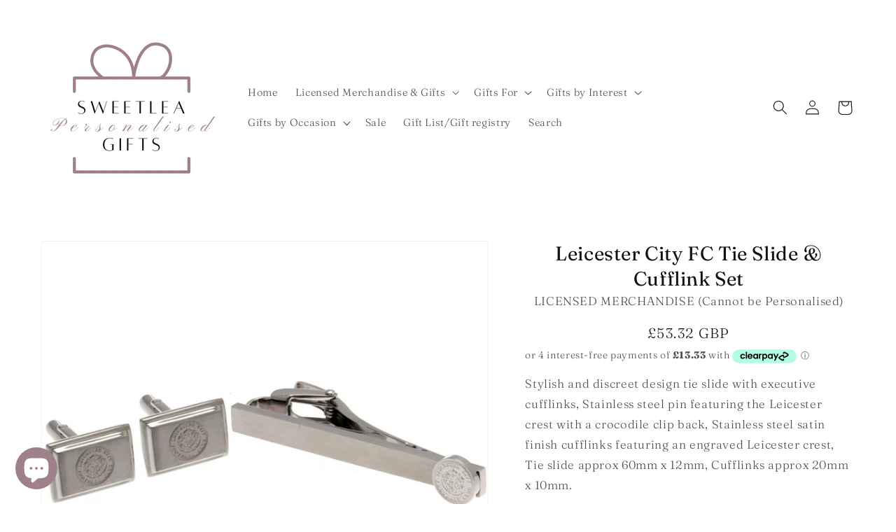

--- FILE ---
content_type: text/html; charset=utf-8
request_url: https://www.sweetleagifts.co.uk/products/leicester-city-fc-tie-slide-cufflink-set
body_size: 53400
content:
<!doctype html>
<html class="no-js" lang="en">
  <head>
	<script id="pandectes-rules">   /* PANDECTES-GDPR: DO NOT MODIFY AUTO GENERATED CODE OF THIS SCRIPT */      window.PandectesSettings = {"store":{"id":1406042211,"plan":"basic","theme":"Thunder Optimized Dawn","primaryLocale":"en","adminMode":false},"tsPublished":1711383797,"declaration":{"showPurpose":false,"showProvider":false,"showDateGenerated":false},"language":{"languageMode":"Single","fallbackLanguage":"en","languageDetection":"browser","languagesSupported":[]},"texts":{"managed":{"headerText":{"en":"We respect your privacy"},"consentText":{"en":"This website uses cookies to ensure you get the best experience."},"dismissButtonText":{"en":"Ok"},"linkText":{"en":"Learn more"},"imprintText":{"en":"Imprint"},"preferencesButtonText":{"en":"Preferences"},"allowButtonText":{"en":"Accept"},"denyButtonText":{"en":"Decline"},"leaveSiteButtonText":{"en":"Leave this site"},"cookiePolicyText":{"en":"Cookie policy"},"preferencesPopupTitleText":{"en":"Manage consent preferences"},"preferencesPopupIntroText":{"en":"We use cookies to optimize website functionality, analyze the performance, and provide personalized experience to you. Some cookies are essential to make the website operate and function correctly. Those cookies cannot be disabled. In this window you can manage your preference of cookies."},"preferencesPopupCloseButtonText":{"en":"Close"},"preferencesPopupAcceptAllButtonText":{"en":"Accept all"},"preferencesPopupRejectAllButtonText":{"en":"Reject all"},"preferencesPopupSaveButtonText":{"en":"Save preferences"},"accessSectionTitleText":{"en":"Data portability"},"accessSectionParagraphText":{"en":"You have the right to request access to your data at any time."},"rectificationSectionTitleText":{"en":"Data Rectification"},"rectificationSectionParagraphText":{"en":"You have the right to request your data to be updated whenever you think it is appropriate."},"erasureSectionTitleText":{"en":"Right to be forgotten"},"erasureSectionParagraphText":{"en":"You have the right to ask all your data to be erased. After that, you will no longer be able to access your account."},"declIntroText":{"en":"We use cookies to optimize website functionality, analyze the performance, and provide personalized experience to you. Some cookies are essential to make the website operate and function correctly. Those cookies cannot be disabled. In this window you can manage your preference of cookies."}},"categories":{"strictlyNecessaryCookiesTitleText":{"en":"Strictly necessary cookies"},"functionalityCookiesTitleText":{"en":"Functional cookies"},"performanceCookiesTitleText":{"en":"Performance cookies"},"targetingCookiesTitleText":{"en":"Targeting cookies"},"unclassifiedCookiesTitleText":{"en":"Unclassified cookies"},"strictlyNecessaryCookiesDescriptionText":{"en":"These cookies are essential in order to enable you to move around the website and use its features, such as accessing secure areas of the website. The website cannot function properly without these cookies."},"functionalityCookiesDescriptionText":{"en":"These cookies enable the site to provide enhanced functionality and personalisation. They may be set by us or by third party providers whose services we have added to our pages. If you do not allow these cookies then some or all of these services may not function properly."},"performanceCookiesDescriptionText":{"en":"These cookies enable us to monitor and improve the performance of our website. For example, they allow us to count visits, identify traffic sources and see which parts of the site are most popular."},"targetingCookiesDescriptionText":{"en":"These cookies may be set through our site by our advertising partners. They may be used by those companies to build a profile of your interests and show you relevant adverts on other sites.    They do not store directly personal information, but are based on uniquely identifying your browser and internet device. If you do not allow these cookies, you will experience less targeted advertising."},"unclassifiedCookiesDescriptionText":{"en":"Unclassified cookies are cookies that we are in the process of classifying, together with the providers of individual cookies."}},"auto":{"declName":{"en":"Name"},"declPath":{"en":"Path"},"declType":{"en":"Type"},"declDomain":{"en":"Domain"},"declPurpose":{"en":"Purpose"},"declProvider":{"en":"Provider"},"declRetention":{"en":"Retention"},"declFirstParty":{"en":"First-party"},"declThirdParty":{"en":"Third-party"},"declSeconds":{"en":"seconds"},"declMinutes":{"en":"minutes"},"declHours":{"en":"hours"},"declDays":{"en":"days"},"declMonths":{"en":"months"},"declYears":{"en":"years"},"declSession":{"en":"Session"},"cookiesDetailsText":{"en":"Cookies details"},"preferencesPopupAlwaysAllowedText":{"en":"Always allowed"},"submitButton":{"en":"Submit"},"submittingButton":{"en":"Submitting..."},"cancelButton":{"en":"Cancel"},"guestsSupportInfoText":{"en":"Please login with your customer account to further proceed."},"guestsSupportEmailPlaceholder":{"en":"E-mail address"},"guestsSupportEmailValidationError":{"en":"Email is not valid"},"guestsSupportEmailSuccessTitle":{"en":"Thank you for your request"},"guestsSupportEmailFailureTitle":{"en":"A problem occurred"},"guestsSupportEmailSuccessMessage":{"en":"If you are registered as a customer of this store, you will soon receive an email with instructions on how to proceed."},"guestsSupportEmailFailureMessage":{"en":"Your request was not submitted. Please try again and if problem persists, contact store owner for assistance."},"confirmationSuccessTitle":{"en":"Your request is verified"},"confirmationFailureTitle":{"en":"A problem occurred"},"confirmationSuccessMessage":{"en":"We will soon get back to you as to your request."},"confirmationFailureMessage":{"en":"Your request was not verified. Please try again and if problem persists, contact store owner for assistance"},"consentSectionTitleText":{"en":"Your cookie consent"},"consentSectionNoConsentText":{"en":"You have not consented to the cookies policy of this website."},"consentSectionConsentedText":{"en":"You consented to the cookies policy of this website on"},"consentStatus":{"en":"Consent preference"},"consentDate":{"en":"Consent date"},"consentId":{"en":"Consent ID"},"consentSectionChangeConsentActionText":{"en":"Change consent preference"},"accessSectionGDPRRequestsActionText":{"en":"Data subject requests"},"accessSectionAccountInfoActionText":{"en":"Personal data"},"accessSectionOrdersRecordsActionText":{"en":"Orders"},"accessSectionDownloadReportActionText":{"en":"Request export"},"rectificationCommentPlaceholder":{"en":"Describe what you want to be updated"},"rectificationCommentValidationError":{"en":"Comment is required"},"rectificationSectionEditAccountActionText":{"en":"Request an update"},"erasureSectionRequestDeletionActionText":{"en":"Request personal data deletion"}}},"library":{"previewMode":false,"fadeInTimeout":0,"defaultBlocked":7,"showLink":true,"showImprintLink":false,"enabled":true,"cookie":{"name":"_pandectes_gdpr","expiryDays":365,"secure":true,"domain":""},"dismissOnScroll":false,"dismissOnWindowClick":false,"dismissOnTimeout":false,"palette":{"popup":{"background":"#FFFFFF","backgroundForCalculations":{"a":1,"b":255,"g":255,"r":255},"text":"#9F8189"},"button":{"background":"transparent","backgroundForCalculations":{"a":1,"b":255,"g":255,"r":255},"text":"#9F8189","textForCalculation":{"a":1,"b":137,"g":129,"r":159},"border":"#9F8189"}},"content":{"href":"https://sweetlea-gifts.myshopify.com/policies/privacy-policy","imprintHref":"/","close":"&#10005;","target":"","logo":"<img class=\"cc-banner-logo\" height=\"40\" width=\"40\" src=\"https://cdn.shopify.com/s/files/1/0014/0604/2211/t/40/assets/pandectes-logo.png?v=1695735112\" alt=\"Sweetlea Gifts Ltd\" />"},"window":"<div role=\"dialog\" aria-live=\"polite\" aria-label=\"cookieconsent\" aria-describedby=\"cookieconsent:desc\" id=\"pandectes-banner\" class=\"cc-window-wrapper cc-bottom-wrapper\"><div class=\"pd-cookie-banner-window cc-window {{classes}}\"><!--googleoff: all-->{{children}}<!--googleon: all--></div></div>","compliance":{"opt-both":"<div class=\"cc-compliance cc-highlight\">{{deny}}{{allow}}</div>"},"type":"opt-both","layouts":{"basic":"{{logo}}{{messagelink}}{{compliance}}{{close}}"},"position":"bottom","theme":"wired","revokable":false,"animateRevokable":false,"revokableReset":false,"revokableLogoUrl":"https://cdn.shopify.com/s/files/1/0014/0604/2211/t/40/assets/pandectes-reopen-logo.png?v=1695735112","revokablePlacement":"bottom-left","revokableMarginHorizontal":15,"revokableMarginVertical":15,"static":false,"autoAttach":true,"hasTransition":true,"blacklistPage":[""]},"geolocation":{"brOnly":false,"caOnly":false,"euOnly":false,"canadaOnly":false},"dsr":{"guestsSupport":false,"accessSectionDownloadReportAuto":false},"banner":{"resetTs":1664990980,"extraCss":"        .cc-banner-logo {max-width: 24em!important;}    @media(min-width: 768px) {.cc-window.cc-floating{max-width: 24em!important;width: 24em!important;}}    .cc-message, .pd-cookie-banner-window .cc-header, .cc-logo {text-align: left}    .cc-window-wrapper{z-index: 2147483647;}    .cc-window{z-index: 2147483647;font-family: inherit;}    .pd-cookie-banner-window .cc-header{font-family: inherit;}    .pd-cp-ui{font-family: inherit; background-color: #FFFFFF;color:#9F8189;}    button.pd-cp-btn, a.pd-cp-btn{}    input + .pd-cp-preferences-slider{background-color: rgba(159, 129, 137, 0.3)}    .pd-cp-scrolling-section::-webkit-scrollbar{background-color: rgba(159, 129, 137, 0.3)}    input:checked + .pd-cp-preferences-slider{background-color: rgba(159, 129, 137, 1)}    .pd-cp-scrolling-section::-webkit-scrollbar-thumb {background-color: rgba(159, 129, 137, 1)}    .pd-cp-ui-close{color:#9F8189;}    .pd-cp-preferences-slider:before{background-color: #FFFFFF}    .pd-cp-title:before {border-color: #9F8189!important}    .pd-cp-preferences-slider{background-color:#9F8189}    .pd-cp-toggle{color:#9F8189!important}    @media(max-width:699px) {.pd-cp-ui-close-top svg {fill: #9F8189}}    .pd-cp-toggle:hover,.pd-cp-toggle:visited,.pd-cp-toggle:active{color:#9F8189!important}    .pd-cookie-banner-window {box-shadow: 0 0 18px rgb(0 0 0 / 20%);}  ","customJavascript":null,"showPoweredBy":false,"revokableTrigger":false,"hybridStrict":false,"cookiesBlockedByDefault":"7","isActive":true,"implicitSavePreferences":false,"cookieIcon":false,"blockBots":false,"showCookiesDetails":true,"hasTransition":true,"blockingPage":false,"showOnlyLandingPage":false,"leaveSiteUrl":"https://www.google.com","linkRespectStoreLang":false},"cookies":{"0":[{"name":"secure_customer_sig","domain":"www.sweetleagifts.co.uk","path":"/","provider":"Shopify","firstParty":true,"retention":"1 year(s)","expires":1,"unit":"declYears","purpose":{"en":"Used in connection with customer login."}},{"name":"keep_alive","domain":"www.sweetleagifts.co.uk","path":"/","provider":"Shopify","firstParty":true,"retention":"14 day(s)","expires":14,"unit":"declDays","purpose":{"en":"Used in connection with buyer localization."}},{"name":"localization","domain":"www.sweetleagifts.co.uk","path":"/","provider":"Shopify","firstParty":true,"retention":"1 year(s)","expires":1,"unit":"declYears","purpose":{"en":"Shopify store localization"}},{"name":"_tracking_consent","domain":".sweetleagifts.co.uk","path":"/","provider":"Shopify","firstParty":false,"retention":"1 year(s)","expires":1,"unit":"declYears","purpose":{"en":"Tracking preferences."}},{"name":"cart_currency","domain":"www.sweetleagifts.co.uk","path":"/","provider":"Shopify","firstParty":true,"retention":"14 day(s)","expires":14,"unit":"declDays","purpose":{"en":"The cookie is necessary for the secure checkout and payment function on the website. This function is provided by shopify.com."}},{"name":"_shopify_m","domain":".sweetleagifts.co.uk","path":"/","provider":"Shopify","firstParty":false,"retention":"1 year(s)","expires":1,"unit":"declYears","purpose":{"en":"Used for managing customer privacy settings."}},{"name":"_shopify_tw","domain":".sweetleagifts.co.uk","path":"/","provider":"Shopify","firstParty":false,"retention":"14 day(s)","expires":14,"unit":"declDays","purpose":{"en":"Used for managing customer privacy settings."}},{"name":"shopify_pay_redirect","domain":"www.sweetleagifts.co.uk","path":"/","provider":"Shopify","firstParty":true,"retention":"60 minute(s)","expires":60,"unit":"declMinutes","purpose":{"en":"The cookie is necessary for the secure checkout and payment function on the website. This function is provided by shopify.com."}},{"name":"_shopify_tm","domain":".sweetleagifts.co.uk","path":"/","provider":"Shopify","firstParty":false,"retention":"30 minute(s)","expires":30,"unit":"declMinutes","purpose":{"en":"Used for managing customer privacy settings."}},{"name":"_secure_session_id","domain":"www.sweetleagifts.co.uk","path":"/","provider":"Shopify","firstParty":true,"retention":"24 hour(s)","expires":24,"unit":"declHours","purpose":{"en":"Used in connection with navigation through a storefront."}}],"1":[{"name":"_orig_referrer","domain":".sweetleagifts.co.uk","path":"/","provider":"Shopify","firstParty":false,"retention":"14 day(s)","expires":14,"unit":"declDays","purpose":{"en":"Tracks landing pages."}},{"name":"_landing_page","domain":".sweetleagifts.co.uk","path":"/","provider":"Shopify","firstParty":false,"retention":"14 day(s)","expires":14,"unit":"declDays","purpose":{"en":"Tracks landing pages."}},{"name":"_s","domain":".sweetleagifts.co.uk","path":"/","provider":"Shopify","firstParty":false,"retention":"30 minute(s)","expires":30,"unit":"declMinutes","purpose":{"en":"Shopify analytics."}},{"name":"_shopify_y","domain":".sweetleagifts.co.uk","path":"/","provider":"Shopify","firstParty":false,"retention":"1 year(s)","expires":1,"unit":"declYears","purpose":{"en":"Shopify analytics."}},{"name":"_y","domain":".sweetleagifts.co.uk","path":"/","provider":"Shopify","firstParty":false,"retention":"1 year(s)","expires":1,"unit":"declYears","purpose":{"en":"Shopify analytics."}},{"name":"_shopify_s","domain":".sweetleagifts.co.uk","path":"/","provider":"Shopify","firstParty":false,"retention":"30 minute(s)","expires":30,"unit":"declMinutes","purpose":{"en":"Shopify analytics."}},{"name":"_shopify_sa_t","domain":".sweetleagifts.co.uk","path":"/","provider":"Shopify","firstParty":false,"retention":"30 minute(s)","expires":30,"unit":"declMinutes","purpose":{"en":"Shopify analytics relating to marketing & referrals."}},{"name":"_shopify_sa_p","domain":".sweetleagifts.co.uk","path":"/","provider":"Shopify","firstParty":false,"retention":"30 minute(s)","expires":30,"unit":"declMinutes","purpose":{"en":"Shopify analytics relating to marketing & referrals."}}],"2":[{"name":"_ga","domain":".sweetleagifts.co.uk","path":"/","provider":"Google","firstParty":false,"retention":"1 year(s)","expires":1,"unit":"declYears","purpose":{"en":"Cookie is set by Google Analytics with unknown functionality"}},{"name":"_gid","domain":".sweetleagifts.co.uk","path":"/","provider":"Google","firstParty":false,"retention":"24 hour(s)","expires":24,"unit":"declHours","purpose":{"en":"Cookie is placed by Google Analytics to count and track pageviews."}},{"name":"_gat","domain":".sweetleagifts.co.uk","path":"/","provider":"Google","firstParty":false,"retention":"35 second(s)","expires":35,"unit":"declSeconds","purpose":{"en":"Cookie is placed by Google Analytics to filter requests from bots."}}],"4":[{"name":"_gcl_au","domain":".sweetleagifts.co.uk","path":"/","provider":"Google","firstParty":false,"retention":"90 day(s)","expires":90,"unit":"declDays","purpose":{"en":"Cookie is placed by Google Tag Manager to track conversions."}},{"name":"test_cookie","domain":".doubleclick.net","path":"/","provider":"Google","firstParty":false,"retention":"15 minute(s)","expires":15,"unit":"declMinutes","purpose":{"en":"To measure the visitors’ actions after they click through from an advert. Expires after each visit."}},{"name":"_fbp","domain":".sweetleagifts.co.uk","path":"/","provider":"Facebook","firstParty":false,"retention":"90 day(s)","expires":90,"unit":"declDays","purpose":{"en":"Cookie is placed by Facebook to track visits across websites."}},{"name":"IDE","domain":".doubleclick.net","path":"/","provider":"Google","firstParty":false,"retention":"1 year(s)","expires":1,"unit":"declYears","purpose":{"en":"To measure the visitors’ actions after they click through from an advert. Expires after 1 year."}},{"name":"_pin_unauth","domain":".sweetleagifts.co.uk","path":"/","provider":"Pinterest","firstParty":false,"retention":"1 year(s)","expires":1,"unit":"declYears","purpose":{"en":""}}],"8":[]},"blocker":{"isActive":false,"googleConsentMode":{"id":"","analyticsId":"","isActive":false,"adStorageCategory":4,"analyticsStorageCategory":2,"personalizationStorageCategory":1,"functionalityStorageCategory":1,"customEvent":true,"securityStorageCategory":0,"redactData":true,"urlPassthrough":false},"facebookPixel":{"id":"","isActive":false,"ldu":false},"rakuten":{"isActive":false,"cmp":false,"ccpa":false},"defaultBlocked":7,"patterns":{"whiteList":[],"blackList":{"1":[],"2":[],"4":[],"8":[]},"iframesWhiteList":[],"iframesBlackList":{"1":[],"2":[],"4":[],"8":[]},"beaconsWhiteList":[],"beaconsBlackList":{"1":[],"2":[],"4":[],"8":[]}}}}      !function(){"use strict";window.PandectesRules=window.PandectesRules||{},window.PandectesRules.manualBlacklist={1:[],2:[],4:[]},window.PandectesRules.blacklistedIFrames={1:[],2:[],4:[]},window.PandectesRules.blacklistedCss={1:[],2:[],4:[]},window.PandectesRules.blacklistedBeacons={1:[],2:[],4:[]};var e="javascript/blocked",t="_pandectes_gdpr";function n(e){return new RegExp(e.replace(/[/\\.+?$()]/g,"\\$&").replace("*","(.*)"))}var a=function(e){try{return JSON.parse(e)}catch(e){return!1}},r=function(e){var t=arguments.length>1&&void 0!==arguments[1]?arguments[1]:"log",n=new URLSearchParams(window.location.search);n.get("log")&&console[t]("PandectesRules: ".concat(e))};function o(e){var t=document.createElement("script");t.async=!0,t.src=e,document.head.appendChild(t)}function i(e,t){var n=Object.keys(e);if(Object.getOwnPropertySymbols){var a=Object.getOwnPropertySymbols(e);t&&(a=a.filter((function(t){return Object.getOwnPropertyDescriptor(e,t).enumerable}))),n.push.apply(n,a)}return n}function s(e){for(var t=1;t<arguments.length;t++){var n=null!=arguments[t]?arguments[t]:{};t%2?i(Object(n),!0).forEach((function(t){l(e,t,n[t])})):Object.getOwnPropertyDescriptors?Object.defineProperties(e,Object.getOwnPropertyDescriptors(n)):i(Object(n)).forEach((function(t){Object.defineProperty(e,t,Object.getOwnPropertyDescriptor(n,t))}))}return e}function c(e){return c="function"==typeof Symbol&&"symbol"==typeof Symbol.iterator?function(e){return typeof e}:function(e){return e&&"function"==typeof Symbol&&e.constructor===Symbol&&e!==Symbol.prototype?"symbol":typeof e},c(e)}function l(e,t,n){return t in e?Object.defineProperty(e,t,{value:n,enumerable:!0,configurable:!0,writable:!0}):e[t]=n,e}function d(e,t){return function(e){if(Array.isArray(e))return e}(e)||function(e,t){var n=null==e?null:"undefined"!=typeof Symbol&&e[Symbol.iterator]||e["@@iterator"];if(null==n)return;var a,r,o=[],i=!0,s=!1;try{for(n=n.call(e);!(i=(a=n.next()).done)&&(o.push(a.value),!t||o.length!==t);i=!0);}catch(e){s=!0,r=e}finally{try{i||null==n.return||n.return()}finally{if(s)throw r}}return o}(e,t)||f(e,t)||function(){throw new TypeError("Invalid attempt to destructure non-iterable instance.\nIn order to be iterable, non-array objects must have a [Symbol.iterator]() method.")}()}function u(e){return function(e){if(Array.isArray(e))return p(e)}(e)||function(e){if("undefined"!=typeof Symbol&&null!=e[Symbol.iterator]||null!=e["@@iterator"])return Array.from(e)}(e)||f(e)||function(){throw new TypeError("Invalid attempt to spread non-iterable instance.\nIn order to be iterable, non-array objects must have a [Symbol.iterator]() method.")}()}function f(e,t){if(e){if("string"==typeof e)return p(e,t);var n=Object.prototype.toString.call(e).slice(8,-1);return"Object"===n&&e.constructor&&(n=e.constructor.name),"Map"===n||"Set"===n?Array.from(e):"Arguments"===n||/^(?:Ui|I)nt(?:8|16|32)(?:Clamped)?Array$/.test(n)?p(e,t):void 0}}function p(e,t){(null==t||t>e.length)&&(t=e.length);for(var n=0,a=new Array(t);n<t;n++)a[n]=e[n];return a}var g=window.PandectesRulesSettings||window.PandectesSettings,y=!(void 0===window.dataLayer||!Array.isArray(window.dataLayer)||!window.dataLayer.some((function(e){return"pandectes_full_scan"===e.event}))),h=function(){var e,n=arguments.length>0&&void 0!==arguments[0]?arguments[0]:t,r="; "+document.cookie,o=r.split("; "+n+"=");if(o.length<2)e={};else{var i=o.pop(),s=i.split(";");e=window.atob(s.shift())}var c=a(e);return!1!==c?c:e}(),v=g.banner.isActive,w=g.blocker,m=w.defaultBlocked,b=w.patterns,k=h&&null!==h.preferences&&void 0!==h.preferences?h.preferences:null,_=y?0:v?null===k?m:k:0,L={1:0==(1&_),2:0==(2&_),4:0==(4&_)},S=b.blackList,C=b.whiteList,P=b.iframesBlackList,A=b.iframesWhiteList,E=b.beaconsBlackList,O=b.beaconsWhiteList,B={blackList:[],whiteList:[],iframesBlackList:{1:[],2:[],4:[],8:[]},iframesWhiteList:[],beaconsBlackList:{1:[],2:[],4:[],8:[]},beaconsWhiteList:[]};[1,2,4].map((function(e){var t;L[e]||((t=B.blackList).push.apply(t,u(S[e].length?S[e].map(n):[])),B.iframesBlackList[e]=P[e].length?P[e].map(n):[],B.beaconsBlackList[e]=E[e].length?E[e].map(n):[])})),B.whiteList=C.length?C.map(n):[],B.iframesWhiteList=A.length?A.map(n):[],B.beaconsWhiteList=O.length?O.map(n):[];var j={scripts:[],iframes:{1:[],2:[],4:[]},beacons:{1:[],2:[],4:[]},css:{1:[],2:[],4:[]}},I=function(t,n){return t&&(!n||n!==e)&&(!B.blackList||B.blackList.some((function(e){return e.test(t)})))&&(!B.whiteList||B.whiteList.every((function(e){return!e.test(t)})))},R=function(e){var t=e.getAttribute("src");return B.blackList&&B.blackList.every((function(e){return!e.test(t)}))||B.whiteList&&B.whiteList.some((function(e){return e.test(t)}))},N=function(e,t){var n=B.iframesBlackList[t],a=B.iframesWhiteList;return e&&(!n||n.some((function(t){return t.test(e)})))&&(!a||a.every((function(t){return!t.test(e)})))},T=function(e,t){var n=B.beaconsBlackList[t],a=B.beaconsWhiteList;return e&&(!n||n.some((function(t){return t.test(e)})))&&(!a||a.every((function(t){return!t.test(e)})))},x=new MutationObserver((function(e){for(var t=0;t<e.length;t++)for(var n=e[t].addedNodes,a=0;a<n.length;a++){var r=n[a],o=r.dataset&&r.dataset.cookiecategory;if(1===r.nodeType&&"LINK"===r.tagName){var i=r.dataset&&r.dataset.href;if(i&&o)switch(o){case"functionality":case"C0001":j.css[1].push(i);break;case"performance":case"C0002":j.css[2].push(i);break;case"targeting":case"C0003":j.css[4].push(i)}}}})),D=new MutationObserver((function(t){for(var n=0;n<t.length;n++)for(var a=t[n].addedNodes,r=function(t){var n=a[t],r=n.src||n.dataset&&n.dataset.src,o=n.dataset&&n.dataset.cookiecategory;if(1===n.nodeType&&"IFRAME"===n.tagName){if(r){var i=!1;N(r,1)||"functionality"===o||"C0001"===o?(i=!0,j.iframes[1].push(r)):N(r,2)||"performance"===o||"C0002"===o?(i=!0,j.iframes[2].push(r)):(N(r,4)||"targeting"===o||"C0003"===o)&&(i=!0,j.iframes[4].push(r)),i&&(n.removeAttribute("src"),n.setAttribute("data-src",r))}}else if(1===n.nodeType&&"IMG"===n.tagName){if(r){var s=!1;T(r,1)?(s=!0,j.beacons[1].push(r)):T(r,2)?(s=!0,j.beacons[2].push(r)):T(r,4)&&(s=!0,j.beacons[4].push(r)),s&&(n.removeAttribute("src"),n.setAttribute("data-src",r))}}else if(1===n.nodeType&&"LINK"===n.tagName){var c=n.dataset&&n.dataset.href;if(c&&o)switch(o){case"functionality":case"C0001":j.css[1].push(c);break;case"performance":case"C0002":j.css[2].push(c);break;case"targeting":case"C0003":j.css[4].push(c)}}else if(1===n.nodeType&&"SCRIPT"===n.tagName){var l=n.type,d=!1;if(I(r,l))d=!0;else if(r&&o)switch(o){case"functionality":case"C0001":d=!0,window.PandectesRules.manualBlacklist[1].push(r);break;case"performance":case"C0002":d=!0,window.PandectesRules.manualBlacklist[2].push(r);break;case"targeting":case"C0003":d=!0,window.PandectesRules.manualBlacklist[4].push(r)}if(d){j.scripts.push([n,l]),n.type=e;n.addEventListener("beforescriptexecute",(function t(a){n.getAttribute("type")===e&&a.preventDefault(),n.removeEventListener("beforescriptexecute",t)})),n.parentElement&&n.parentElement.removeChild(n)}}},o=0;o<a.length;o++)r(o)})),M=document.createElement,z={src:Object.getOwnPropertyDescriptor(HTMLScriptElement.prototype,"src"),type:Object.getOwnPropertyDescriptor(HTMLScriptElement.prototype,"type")};window.PandectesRules.unblockCss=function(e){var t=j.css[e]||[];t.length&&r("Unblocking CSS for ".concat(e)),t.forEach((function(e){var t=document.querySelector('link[data-href^="'.concat(e,'"]'));t.removeAttribute("data-href"),t.href=e})),j.css[e]=[]},window.PandectesRules.unblockIFrames=function(e){var t=j.iframes[e]||[];t.length&&r("Unblocking IFrames for ".concat(e)),B.iframesBlackList[e]=[],t.forEach((function(e){var t=document.querySelector('iframe[data-src^="'.concat(e,'"]'));t.removeAttribute("data-src"),t.src=e})),j.iframes[e]=[]},window.PandectesRules.unblockBeacons=function(e){var t=j.beacons[e]||[];t.length&&r("Unblocking Beacons for ".concat(e)),B.beaconsBlackList[e]=[],t.forEach((function(e){var t=document.querySelector('img[data-src^="'.concat(e,'"]'));t.removeAttribute("data-src"),t.src=e})),j.beacons[e]=[]},window.PandectesRules.unblockInlineScripts=function(e){var t=1===e?"functionality":2===e?"performance":"targeting";document.querySelectorAll('script[type="javascript/blocked"][data-cookiecategory="'.concat(t,'"]')).forEach((function(e){var t=e.textContent;e.parentNode.removeChild(e);var n=document.createElement("script");n.type="text/javascript",n.textContent=t,document.body.appendChild(n)}))},window.PandectesRules.unblock=function(t){t.length<1?(B.blackList=[],B.whiteList=[],B.iframesBlackList=[],B.iframesWhiteList=[]):(B.blackList&&(B.blackList=B.blackList.filter((function(e){return t.every((function(t){return"string"==typeof t?!e.test(t):t instanceof RegExp?e.toString()!==t.toString():void 0}))}))),B.whiteList&&(B.whiteList=[].concat(u(B.whiteList),u(t.map((function(e){if("string"==typeof e){var t=".*"+n(e)+".*";if(B.whiteList.every((function(e){return e.toString()!==t.toString()})))return new RegExp(t)}else if(e instanceof RegExp&&B.whiteList.every((function(t){return t.toString()!==e.toString()})))return e;return null})).filter(Boolean)))));for(var a=document.querySelectorAll('script[type="'.concat(e,'"]')),o=0;o<a.length;o++){var i=a[o];R(i)&&(j.scripts.push([i,"application/javascript"]),i.parentElement.removeChild(i))}var s=0;u(j.scripts).forEach((function(e,t){var n=d(e,2),a=n[0],r=n[1];if(R(a)){for(var o=document.createElement("script"),i=0;i<a.attributes.length;i++){var c=a.attributes[i];"src"!==c.name&&"type"!==c.name&&o.setAttribute(c.name,a.attributes[i].value)}o.setAttribute("src",a.src),o.setAttribute("type",r||"application/javascript"),document.head.appendChild(o),j.scripts.splice(t-s,1),s++}})),0==B.blackList.length&&0===B.iframesBlackList[1].length&&0===B.iframesBlackList[2].length&&0===B.iframesBlackList[4].length&&0===B.beaconsBlackList[1].length&&0===B.beaconsBlackList[2].length&&0===B.beaconsBlackList[4].length&&(r("Disconnecting observers"),D.disconnect(),x.disconnect())};var W,F,U=g.store.adminMode,q=g.blocker,J=q.defaultBlocked;W=function(){!function(){var e=window.Shopify.trackingConsent;if(!1!==e.shouldShowBanner()||null!==k||7!==J)try{var t=U&&!(window.Shopify&&window.Shopify.AdminBarInjector),n={preferences:0==(1&_)||y||t,analytics:0==(2&_)||y||t,marketing:0==(4&_)||y||t};e.firstPartyMarketingAllowed()===n.marketing&&e.analyticsProcessingAllowed()===n.analytics&&e.preferencesProcessingAllowed()===n.preferences||(n.sale_of_data=n.marketing,e.setTrackingConsent(n,(function(e){e&&e.error?r("Shopify.customerPrivacy API - failed to setTrackingConsent"):r("setTrackingConsent(".concat(JSON.stringify(n),")"))})))}catch(e){r("Shopify.customerPrivacy API - exception")}}(),function(){var e=window.Shopify.trackingConsent,t=e.currentVisitorConsent();if(q.gpcIsActive&&"CCPA"===e.getRegulation()&&"no"===t.gpc&&"yes"!==t.sale_of_data){var n={sale_of_data:!1};e.setTrackingConsent(n,(function(e){e&&e.error?r("Shopify.customerPrivacy API - failed to setTrackingConsent({".concat(JSON.stringify(n),")")):r("setTrackingConsent(".concat(JSON.stringify(n),")"))}))}}()},F=null,window.Shopify&&window.Shopify.loadFeatures&&window.Shopify.trackingConsent?W():F=setInterval((function(){window.Shopify&&window.Shopify.loadFeatures&&(clearInterval(F),window.Shopify.loadFeatures([{name:"consent-tracking-api",version:"0.1"}],(function(e){e?r("Shopify.customerPrivacy API - failed to load"):(r("shouldShowBanner() -> ".concat(window.Shopify.trackingConsent.shouldShowBanner()," | saleOfDataRegion() -> ").concat(window.Shopify.trackingConsent.saleOfDataRegion())),W())})))}),10);var G=g.banner.isActive,H=g.blocker.googleConsentMode,$=H.isActive,K=H.customEvent,V=H.id,Y=void 0===V?"":V,Q=H.analyticsId,X=void 0===Q?"":Q,Z=H.adwordsId,ee=void 0===Z?"":Z,te=H.redactData,ne=H.urlPassthrough,ae=H.adStorageCategory,re=H.analyticsStorageCategory,oe=H.functionalityStorageCategory,ie=H.personalizationStorageCategory,se=H.securityStorageCategory,ce=H.dataLayerProperty,le=void 0===ce?"dataLayer":ce,de=H.waitForUpdate,ue=void 0===de?0:de,fe=H.useNativeChannel,pe=void 0!==fe&&fe;function ge(){window[le].push(arguments)}window[le]=window[le]||[];var ye,he,ve={hasInitialized:!1,useNativeChannel:!1,ads_data_redaction:!1,url_passthrough:!1,data_layer_property:"dataLayer",storage:{ad_storage:"granted",ad_user_data:"granted",ad_personalization:"granted",analytics_storage:"granted",functionality_storage:"granted",personalization_storage:"granted",security_storage:"granted"}};if(G&&$){var we=0==(_&ae)?"granted":"denied",me=0==(_&re)?"granted":"denied",be=0==(_&oe)?"granted":"denied",ke=0==(_&ie)?"granted":"denied",_e=0==(_&se)?"granted":"denied";ve.hasInitialized=!0,ve.useNativeChannel=pe,ve.ads_data_redaction="denied"===we&&te,ve.url_passthrough=ne,ve.storage.ad_storage=we,ve.storage.ad_user_data=we,ve.storage.ad_personalization=we,ve.storage.analytics_storage=me,ve.storage.functionality_storage=be,ve.storage.personalization_storage=ke,ve.storage.security_storage=_e,ue&&(ve.storage.wait_for_update="denied"===me||"denied"===we?ue:0),ve.data_layer_property=le||"dataLayer",ve.ads_data_redaction&&ge("set","ads_data_redaction",ve.ads_data_redaction),ve.url_passthrough&&ge("set","url_passthrough",ve.url_passthrough),ve.useNativeChannel&&(window[le].push=function(){for(var e=!1,t=arguments.length,n=new Array(t),a=0;a<t;a++)n[a]=arguments[a];if(n&&n[0]){var r=n[0][0],o=n[0][1],i=n[0][2],s=i&&"object"===c(i)&&4===Object.values(i).length&&i.ad_storage&&i.analytics_storage&&i.ad_user_data&&i.ad_personalization;if("consent"===r&&s)if("default"===o)i.functionality_storage=ve.storage.functionality_storage,i.personalization_storage=ve.storage.personalization_storage,i.security_storage="granted",ve.storage.wait_for_update&&(i.wait_for_update=ve.storage.wait_for_update),e=!0;else if("update"===o){try{var l=window.Shopify.customerPrivacy.preferencesProcessingAllowed()?"granted":"denied";i.functionality_storage=l,i.personalization_storage=l}catch(e){}i.security_storage="granted"}}var d=Array.prototype.push.apply(this,n);return e&&window.dispatchEvent(new CustomEvent("PandectesEvent_NativeApp")),d}),pe?window.addEventListener("PandectesEvent_NativeApp",Le):Le()}function Le(){!1===pe?(console.log("Pandectes: Google Consent Mode (av2)"),ge("consent","default",ve.storage)):console.log("Pandectes: Google Consent Mode (av2nc)"),(Y.length||X.length||ee.length)&&(window[ve.data_layer_property].push({"pandectes.start":(new Date).getTime(),event:"pandectes-rules.min.js"}),(X.length||ee.length)&&ge("js",new Date));var e="https://www.googletagmanager.com";if(Y.length){var t=Y.split(",");window[ve.data_layer_property].push({"gtm.start":(new Date).getTime(),event:"gtm.js"});for(var n=0;n<t.length;n++){var a="dataLayer"!==ve.data_layer_property?"&l=".concat(ve.data_layer_property):"";o("".concat(e,"/gtm.js?id=").concat(t[n].trim()).concat(a))}}if(X.length)for(var r=X.split(","),i=0;i<r.length;i++){var s=r[i].trim();s.length&&(o("".concat(e,"/gtag/js?id=").concat(s)),ge("config",s,{send_page_view:!1}))}if(ee.length)for(var c=ee.split(","),l=0;l<c.length;l++){var d=c[l].trim();d.length&&(o("".concat(e,"/gtag/js?id=").concat(d)),ge("config",d,{allow_enhanced_conversions:!0}))}pe&&window.removeEventListener("PandectesEvent_NativeApp",Le)}G&&K&&(he=7===(ye=_)?"deny":0===ye?"allow":"mixed",window[le].push({event:"Pandectes_Consent_Update",pandectes_status:he,pandectes_categories:{C0000:"allow",C0001:L[1]?"allow":"deny",C0002:L[2]?"allow":"deny",C0003:L[4]?"allow":"deny"}}));var Se=g.blocker,Ce=Se.klaviyoIsActive,Pe=Se.googleConsentMode.adStorageCategory;Ce&&window.addEventListener("PandectesEvent_OnConsent",(function(e){var t=e.detail.preferences;if(null!=t){var n=0==(t&Pe)?"granted":"denied";void 0!==window.klaviyo&&window.klaviyo.isIdentified()&&window.klaviyo.push(["identify",{ad_personalization:n,ad_user_data:n}])}})),g.banner.revokableTrigger&&window.addEventListener("PandectesEvent_OnInitialize",(function(){document.querySelectorAll('[href*="#reopenBanner"]').forEach((function(e){e.onclick=function(e){e.preventDefault(),window.Pandectes.fn.revokeConsent()}}))})),window.PandectesRules.gcm=ve;var Ae=g.banner.isActive,Ee=g.blocker.isActive;r("Prefs: ".concat(_," | Banner: ").concat(Ae?"on":"off"," | Blocker: ").concat(Ee?"on":"off"));var Oe=null===k&&/\/checkouts\//.test(window.location.pathname);0!==_&&!1===y&&Ee&&!Oe&&(r("Blocker will execute"),document.createElement=function(){for(var t=arguments.length,n=new Array(t),a=0;a<t;a++)n[a]=arguments[a];if("script"!==n[0].toLowerCase())return M.bind?M.bind(document).apply(void 0,n):M;var r=M.bind(document).apply(void 0,n);try{Object.defineProperties(r,{src:s(s({},z.src),{},{set:function(t){I(t,r.type)&&z.type.set.call(this,e),z.src.set.call(this,t)}}),type:s(s({},z.type),{},{get:function(){var t=z.type.get.call(this);return t===e||I(this.src,t)?null:t},set:function(t){var n=I(r.src,r.type)?e:t;z.type.set.call(this,n)}})}),r.setAttribute=function(t,n){if("type"===t){var a=I(r.src,r.type)?e:n;z.type.set.call(r,a)}else"src"===t?(I(n,r.type)&&z.type.set.call(r,e),z.src.set.call(r,n)):HTMLScriptElement.prototype.setAttribute.call(r,t,n)}}catch(e){console.warn("Yett: unable to prevent script execution for script src ",r.src,".\n",'A likely cause would be because you are using a third-party browser extension that monkey patches the "document.createElement" function.')}return r},D.observe(document.documentElement,{childList:!0,subtree:!0}),x.observe(document.documentElement,{childList:!0,subtree:!0}))}();
</script>
	
	

    <!-- Google tag (gtag.js) -->
<script async src="https://www.googletagmanager.com/gtag/js?id=G-W5J7BMLTJ8"></script>
<script>
  window.dataLayer = window.dataLayer || [];
  function gtag(){dataLayer.push(arguments);}
  gtag('js', new Date());

  gtag('config', 'G-W5J7BMLTJ8');
</script>
                




    <meta charset="utf-8">
    <meta http-equiv="X-UA-Compatible" content="IE=edge">
    <meta name="viewport" content="width=device-width,initial-scale=1">
    <meta name="theme-color" content="">
    <link rel="canonical" href="https://www.sweetleagifts.co.uk/products/leicester-city-fc-tie-slide-cufflink-set">
    <link rel="preconnect" href="https://cdn.shopify.com" crossorigin><link rel="icon" type="image/png" href="//www.sweetleagifts.co.uk/cdn/shop/files/favicon_3.png?crop=center&height=32&v=1653488048&width=32"><link rel="preconnect" href="https://fonts.shopifycdn.com" crossorigin><title>
      Leicester City FC Tie Slide &amp; Cufflink Set
 &ndash; Sweetlea Gifts Ltd</title>

    
      <meta name="description" content="Stylish and discreet design tie slide with executive cufflinks, Stainless steel pin featuring the Leicester crest with a crocodile clip back, Stainless steel satin finish cufflinks featuring an engraved Leicester crest, Tie slide approx 60mm x 12mm, Cufflinks approx 20mm x 10mm.">
    

    

<meta property="og:site_name" content="Sweetlea Gifts Ltd">
<meta property="og:url" content="https://www.sweetleagifts.co.uk/products/leicester-city-fc-tie-slide-cufflink-set">
<meta property="og:title" content="Leicester City FC Tie Slide &amp; Cufflink Set">
<meta property="og:type" content="product">
<meta property="og:description" content="Stylish and discreet design tie slide with executive cufflinks, Stainless steel pin featuring the Leicester crest with a crocodile clip back, Stainless steel satin finish cufflinks featuring an engraved Leicester crest, Tie slide approx 60mm x 12mm, Cufflinks approx 20mm x 10mm."><meta property="og:image" content="http://www.sweetleagifts.co.uk/cdn/shop/products/65969-Leicester-City-FC-Tie-Slide-Cufflink-Set_5af13309-a572-4e40-9c2e-cea9375cd0db.jpg?v=1738378924">
  <meta property="og:image:secure_url" content="https://www.sweetleagifts.co.uk/cdn/shop/products/65969-Leicester-City-FC-Tie-Slide-Cufflink-Set_5af13309-a572-4e40-9c2e-cea9375cd0db.jpg?v=1738378924">
  <meta property="og:image:width" content="1001">
  <meta property="og:image:height" content="1000"><meta property="og:price:amount" content="53.32">
  <meta property="og:price:currency" content="GBP"><meta name="twitter:card" content="summary_large_image">
<meta name="twitter:title" content="Leicester City FC Tie Slide &amp; Cufflink Set">
<meta name="twitter:description" content="Stylish and discreet design tie slide with executive cufflinks, Stainless steel pin featuring the Leicester crest with a crocodile clip back, Stainless steel satin finish cufflinks featuring an engraved Leicester crest, Tie slide approx 60mm x 12mm, Cufflinks approx 20mm x 10mm.">


    <script src="//www.sweetleagifts.co.uk/cdn/shop/t/40/assets/global.js?v=147897315210255844591695735033" defer="defer"></script>
    <script>window.performance && window.performance.mark && window.performance.mark('shopify.content_for_header.start');</script><meta name="google-site-verification" content="BYmvxGFIn9i2nzZSpreoTOaHSd8yru65AnRHctfkjwk">
<meta id="shopify-digital-wallet" name="shopify-digital-wallet" content="/1406042211/digital_wallets/dialog">
<meta name="shopify-checkout-api-token" content="5939d63653a04329d76bfb1732cd5d49">
<meta id="in-context-paypal-metadata" data-shop-id="1406042211" data-venmo-supported="false" data-environment="production" data-locale="en_US" data-paypal-v4="true" data-currency="GBP">
<link rel="alternate" type="application/json+oembed" href="https://www.sweetleagifts.co.uk/products/leicester-city-fc-tie-slide-cufflink-set.oembed">
<script async="async" src="/checkouts/internal/preloads.js?locale=en-GB"></script>
<link rel="preconnect" href="https://shop.app" crossorigin="anonymous">
<script async="async" src="https://shop.app/checkouts/internal/preloads.js?locale=en-GB&shop_id=1406042211" crossorigin="anonymous"></script>
<script id="apple-pay-shop-capabilities" type="application/json">{"shopId":1406042211,"countryCode":"GB","currencyCode":"GBP","merchantCapabilities":["supports3DS"],"merchantId":"gid:\/\/shopify\/Shop\/1406042211","merchantName":"Sweetlea Gifts Ltd","requiredBillingContactFields":["postalAddress","email","phone"],"requiredShippingContactFields":["postalAddress","email","phone"],"shippingType":"shipping","supportedNetworks":["visa","maestro","masterCard","amex","discover","elo"],"total":{"type":"pending","label":"Sweetlea Gifts Ltd","amount":"1.00"},"shopifyPaymentsEnabled":true,"supportsSubscriptions":true}</script>
<script id="shopify-features" type="application/json">{"accessToken":"5939d63653a04329d76bfb1732cd5d49","betas":["rich-media-storefront-analytics"],"domain":"www.sweetleagifts.co.uk","predictiveSearch":true,"shopId":1406042211,"locale":"en"}</script>
<script>var Shopify = Shopify || {};
Shopify.shop = "sweetlea-gifts.myshopify.com";
Shopify.locale = "en";
Shopify.currency = {"active":"GBP","rate":"1.0"};
Shopify.country = "GB";
Shopify.theme = {"name":"Thunder Optimized Dawn","id":161513570620,"schema_name":"Dawn","schema_version":"4.0.0","theme_store_id":null,"role":"main"};
Shopify.theme.handle = "null";
Shopify.theme.style = {"id":null,"handle":null};
Shopify.cdnHost = "www.sweetleagifts.co.uk/cdn";
Shopify.routes = Shopify.routes || {};
Shopify.routes.root = "/";</script>
<script type="module">!function(o){(o.Shopify=o.Shopify||{}).modules=!0}(window);</script>
<script>!function(o){function n(){var o=[];function n(){o.push(Array.prototype.slice.apply(arguments))}return n.q=o,n}var t=o.Shopify=o.Shopify||{};t.loadFeatures=n(),t.autoloadFeatures=n()}(window);</script>
<script>
  window.ShopifyPay = window.ShopifyPay || {};
  window.ShopifyPay.apiHost = "shop.app\/pay";
  window.ShopifyPay.redirectState = null;
</script>
<script id="shop-js-analytics" type="application/json">{"pageType":"product"}</script>
<script defer="defer" async type="module" src="//www.sweetleagifts.co.uk/cdn/shopifycloud/shop-js/modules/v2/client.init-shop-cart-sync_BT-GjEfc.en.esm.js"></script>
<script defer="defer" async type="module" src="//www.sweetleagifts.co.uk/cdn/shopifycloud/shop-js/modules/v2/chunk.common_D58fp_Oc.esm.js"></script>
<script defer="defer" async type="module" src="//www.sweetleagifts.co.uk/cdn/shopifycloud/shop-js/modules/v2/chunk.modal_xMitdFEc.esm.js"></script>
<script type="module">
  await import("//www.sweetleagifts.co.uk/cdn/shopifycloud/shop-js/modules/v2/client.init-shop-cart-sync_BT-GjEfc.en.esm.js");
await import("//www.sweetleagifts.co.uk/cdn/shopifycloud/shop-js/modules/v2/chunk.common_D58fp_Oc.esm.js");
await import("//www.sweetleagifts.co.uk/cdn/shopifycloud/shop-js/modules/v2/chunk.modal_xMitdFEc.esm.js");

  window.Shopify.SignInWithShop?.initShopCartSync?.({"fedCMEnabled":true,"windoidEnabled":true});

</script>
<script>
  window.Shopify = window.Shopify || {};
  if (!window.Shopify.featureAssets) window.Shopify.featureAssets = {};
  window.Shopify.featureAssets['shop-js'] = {"shop-cart-sync":["modules/v2/client.shop-cart-sync_DZOKe7Ll.en.esm.js","modules/v2/chunk.common_D58fp_Oc.esm.js","modules/v2/chunk.modal_xMitdFEc.esm.js"],"init-fed-cm":["modules/v2/client.init-fed-cm_B6oLuCjv.en.esm.js","modules/v2/chunk.common_D58fp_Oc.esm.js","modules/v2/chunk.modal_xMitdFEc.esm.js"],"shop-cash-offers":["modules/v2/client.shop-cash-offers_D2sdYoxE.en.esm.js","modules/v2/chunk.common_D58fp_Oc.esm.js","modules/v2/chunk.modal_xMitdFEc.esm.js"],"shop-login-button":["modules/v2/client.shop-login-button_QeVjl5Y3.en.esm.js","modules/v2/chunk.common_D58fp_Oc.esm.js","modules/v2/chunk.modal_xMitdFEc.esm.js"],"pay-button":["modules/v2/client.pay-button_DXTOsIq6.en.esm.js","modules/v2/chunk.common_D58fp_Oc.esm.js","modules/v2/chunk.modal_xMitdFEc.esm.js"],"shop-button":["modules/v2/client.shop-button_DQZHx9pm.en.esm.js","modules/v2/chunk.common_D58fp_Oc.esm.js","modules/v2/chunk.modal_xMitdFEc.esm.js"],"avatar":["modules/v2/client.avatar_BTnouDA3.en.esm.js"],"init-windoid":["modules/v2/client.init-windoid_CR1B-cfM.en.esm.js","modules/v2/chunk.common_D58fp_Oc.esm.js","modules/v2/chunk.modal_xMitdFEc.esm.js"],"init-shop-for-new-customer-accounts":["modules/v2/client.init-shop-for-new-customer-accounts_C_vY_xzh.en.esm.js","modules/v2/client.shop-login-button_QeVjl5Y3.en.esm.js","modules/v2/chunk.common_D58fp_Oc.esm.js","modules/v2/chunk.modal_xMitdFEc.esm.js"],"init-shop-email-lookup-coordinator":["modules/v2/client.init-shop-email-lookup-coordinator_BI7n9ZSv.en.esm.js","modules/v2/chunk.common_D58fp_Oc.esm.js","modules/v2/chunk.modal_xMitdFEc.esm.js"],"init-shop-cart-sync":["modules/v2/client.init-shop-cart-sync_BT-GjEfc.en.esm.js","modules/v2/chunk.common_D58fp_Oc.esm.js","modules/v2/chunk.modal_xMitdFEc.esm.js"],"shop-toast-manager":["modules/v2/client.shop-toast-manager_DiYdP3xc.en.esm.js","modules/v2/chunk.common_D58fp_Oc.esm.js","modules/v2/chunk.modal_xMitdFEc.esm.js"],"init-customer-accounts":["modules/v2/client.init-customer-accounts_D9ZNqS-Q.en.esm.js","modules/v2/client.shop-login-button_QeVjl5Y3.en.esm.js","modules/v2/chunk.common_D58fp_Oc.esm.js","modules/v2/chunk.modal_xMitdFEc.esm.js"],"init-customer-accounts-sign-up":["modules/v2/client.init-customer-accounts-sign-up_iGw4briv.en.esm.js","modules/v2/client.shop-login-button_QeVjl5Y3.en.esm.js","modules/v2/chunk.common_D58fp_Oc.esm.js","modules/v2/chunk.modal_xMitdFEc.esm.js"],"shop-follow-button":["modules/v2/client.shop-follow-button_CqMgW2wH.en.esm.js","modules/v2/chunk.common_D58fp_Oc.esm.js","modules/v2/chunk.modal_xMitdFEc.esm.js"],"checkout-modal":["modules/v2/client.checkout-modal_xHeaAweL.en.esm.js","modules/v2/chunk.common_D58fp_Oc.esm.js","modules/v2/chunk.modal_xMitdFEc.esm.js"],"shop-login":["modules/v2/client.shop-login_D91U-Q7h.en.esm.js","modules/v2/chunk.common_D58fp_Oc.esm.js","modules/v2/chunk.modal_xMitdFEc.esm.js"],"lead-capture":["modules/v2/client.lead-capture_BJmE1dJe.en.esm.js","modules/v2/chunk.common_D58fp_Oc.esm.js","modules/v2/chunk.modal_xMitdFEc.esm.js"],"payment-terms":["modules/v2/client.payment-terms_Ci9AEqFq.en.esm.js","modules/v2/chunk.common_D58fp_Oc.esm.js","modules/v2/chunk.modal_xMitdFEc.esm.js"]};
</script>
<script>(function() {
  var isLoaded = false;
  function asyncLoad() {
    if (isLoaded) return;
    isLoaded = true;
    var urls = ["\/\/d1liekpayvooaz.cloudfront.net\/apps\/customizery\/customizery.js?shop=sweetlea-gifts.myshopify.com","https:\/\/ecommplugins-trustboxsettings.trustpilot.com\/sweetlea-gifts.myshopify.com.js?settings=1707324319962\u0026shop=sweetlea-gifts.myshopify.com","https:\/\/widget.trustpilot.com\/bootstrap\/v5\/tp.widget.sync.bootstrap.min.js?shop=sweetlea-gifts.myshopify.com","https:\/\/assets.getuploadkit.com\/assets\/uploadkit-client.js?shop=sweetlea-gifts.myshopify.com","https:\/\/ecommplugins-scripts.trustpilot.com\/v2.1\/js\/header.min.js?settings=eyJrZXkiOiJhYUxyblVndGNVQzBncXB0IiwicyI6InNrdSJ9\u0026shop=sweetlea-gifts.myshopify.com","\/\/cdn.shopify.com\/proxy\/48189fe720b689151cc6d298b47cbbba07c6b2ab192e3f1dbcb60199b130b378\/s.pandect.es\/scripts\/pandectes-core.js?shop=sweetlea-gifts.myshopify.com\u0026sp-cache-control=cHVibGljLCBtYXgtYWdlPTkwMA","https:\/\/www.myregistry.com\/ScriptPlatform\/Shopify\/AddToMrButton.js?siteKey=f6vXNnwHkQJ0WJAjUOe2gQ2\u0026lang=en\u0026version=733838549\u0026shop=sweetlea-gifts.myshopify.com"];
    for (var i = 0; i < urls.length; i++) {
      var s = document.createElement('script');
      s.type = 'text/javascript';
      s.async = true;
      s.src = urls[i];
      var x = document.getElementsByTagName('script')[0];
      x.parentNode.insertBefore(s, x);
    }
  };
  if(window.attachEvent) {
    window.attachEvent('onload', asyncLoad);
  } else {
    window.addEventListener('load', asyncLoad, false);
  }
})();</script>
<script id="__st">var __st={"a":1406042211,"offset":0,"reqid":"d112e647-7e70-4e6d-af3a-2cbc21cbe117-1769127550","pageurl":"www.sweetleagifts.co.uk\/products\/leicester-city-fc-tie-slide-cufflink-set","u":"ffd3dd2d2a66","p":"product","rtyp":"product","rid":8875999920444};</script>
<script>window.ShopifyPaypalV4VisibilityTracking = true;</script>
<script id="captcha-bootstrap">!function(){'use strict';const t='contact',e='account',n='new_comment',o=[[t,t],['blogs',n],['comments',n],[t,'customer']],c=[[e,'customer_login'],[e,'guest_login'],[e,'recover_customer_password'],[e,'create_customer']],r=t=>t.map((([t,e])=>`form[action*='/${t}']:not([data-nocaptcha='true']) input[name='form_type'][value='${e}']`)).join(','),a=t=>()=>t?[...document.querySelectorAll(t)].map((t=>t.form)):[];function s(){const t=[...o],e=r(t);return a(e)}const i='password',u='form_key',d=['recaptcha-v3-token','g-recaptcha-response','h-captcha-response',i],f=()=>{try{return window.sessionStorage}catch{return}},m='__shopify_v',_=t=>t.elements[u];function p(t,e,n=!1){try{const o=window.sessionStorage,c=JSON.parse(o.getItem(e)),{data:r}=function(t){const{data:e,action:n}=t;return t[m]||n?{data:e,action:n}:{data:t,action:n}}(c);for(const[e,n]of Object.entries(r))t.elements[e]&&(t.elements[e].value=n);n&&o.removeItem(e)}catch(o){console.error('form repopulation failed',{error:o})}}const l='form_type',E='cptcha';function T(t){t.dataset[E]=!0}const w=window,h=w.document,L='Shopify',v='ce_forms',y='captcha';let A=!1;((t,e)=>{const n=(g='f06e6c50-85a8-45c8-87d0-21a2b65856fe',I='https://cdn.shopify.com/shopifycloud/storefront-forms-hcaptcha/ce_storefront_forms_captcha_hcaptcha.v1.5.2.iife.js',D={infoText:'Protected by hCaptcha',privacyText:'Privacy',termsText:'Terms'},(t,e,n)=>{const o=w[L][v],c=o.bindForm;if(c)return c(t,g,e,D).then(n);var r;o.q.push([[t,g,e,D],n]),r=I,A||(h.body.append(Object.assign(h.createElement('script'),{id:'captcha-provider',async:!0,src:r})),A=!0)});var g,I,D;w[L]=w[L]||{},w[L][v]=w[L][v]||{},w[L][v].q=[],w[L][y]=w[L][y]||{},w[L][y].protect=function(t,e){n(t,void 0,e),T(t)},Object.freeze(w[L][y]),function(t,e,n,w,h,L){const[v,y,A,g]=function(t,e,n){const i=e?o:[],u=t?c:[],d=[...i,...u],f=r(d),m=r(i),_=r(d.filter((([t,e])=>n.includes(e))));return[a(f),a(m),a(_),s()]}(w,h,L),I=t=>{const e=t.target;return e instanceof HTMLFormElement?e:e&&e.form},D=t=>v().includes(t);t.addEventListener('submit',(t=>{const e=I(t);if(!e)return;const n=D(e)&&!e.dataset.hcaptchaBound&&!e.dataset.recaptchaBound,o=_(e),c=g().includes(e)&&(!o||!o.value);(n||c)&&t.preventDefault(),c&&!n&&(function(t){try{if(!f())return;!function(t){const e=f();if(!e)return;const n=_(t);if(!n)return;const o=n.value;o&&e.removeItem(o)}(t);const e=Array.from(Array(32),(()=>Math.random().toString(36)[2])).join('');!function(t,e){_(t)||t.append(Object.assign(document.createElement('input'),{type:'hidden',name:u})),t.elements[u].value=e}(t,e),function(t,e){const n=f();if(!n)return;const o=[...t.querySelectorAll(`input[type='${i}']`)].map((({name:t})=>t)),c=[...d,...o],r={};for(const[a,s]of new FormData(t).entries())c.includes(a)||(r[a]=s);n.setItem(e,JSON.stringify({[m]:1,action:t.action,data:r}))}(t,e)}catch(e){console.error('failed to persist form',e)}}(e),e.submit())}));const S=(t,e)=>{t&&!t.dataset[E]&&(n(t,e.some((e=>e===t))),T(t))};for(const o of['focusin','change'])t.addEventListener(o,(t=>{const e=I(t);D(e)&&S(e,y())}));const B=e.get('form_key'),M=e.get(l),P=B&&M;t.addEventListener('DOMContentLoaded',(()=>{const t=y();if(P)for(const e of t)e.elements[l].value===M&&p(e,B);[...new Set([...A(),...v().filter((t=>'true'===t.dataset.shopifyCaptcha))])].forEach((e=>S(e,t)))}))}(h,new URLSearchParams(w.location.search),n,t,e,['guest_login'])})(!1,!0)}();</script>
<script integrity="sha256-4kQ18oKyAcykRKYeNunJcIwy7WH5gtpwJnB7kiuLZ1E=" data-source-attribution="shopify.loadfeatures" defer="defer" src="//www.sweetleagifts.co.uk/cdn/shopifycloud/storefront/assets/storefront/load_feature-a0a9edcb.js" crossorigin="anonymous"></script>
<script crossorigin="anonymous" defer="defer" src="//www.sweetleagifts.co.uk/cdn/shopifycloud/storefront/assets/shopify_pay/storefront-65b4c6d7.js?v=20250812"></script>
<script data-source-attribution="shopify.dynamic_checkout.dynamic.init">var Shopify=Shopify||{};Shopify.PaymentButton=Shopify.PaymentButton||{isStorefrontPortableWallets:!0,init:function(){window.Shopify.PaymentButton.init=function(){};var t=document.createElement("script");t.src="https://www.sweetleagifts.co.uk/cdn/shopifycloud/portable-wallets/latest/portable-wallets.en.js",t.type="module",document.head.appendChild(t)}};
</script>
<script data-source-attribution="shopify.dynamic_checkout.buyer_consent">
  function portableWalletsHideBuyerConsent(e){var t=document.getElementById("shopify-buyer-consent"),n=document.getElementById("shopify-subscription-policy-button");t&&n&&(t.classList.add("hidden"),t.setAttribute("aria-hidden","true"),n.removeEventListener("click",e))}function portableWalletsShowBuyerConsent(e){var t=document.getElementById("shopify-buyer-consent"),n=document.getElementById("shopify-subscription-policy-button");t&&n&&(t.classList.remove("hidden"),t.removeAttribute("aria-hidden"),n.addEventListener("click",e))}window.Shopify?.PaymentButton&&(window.Shopify.PaymentButton.hideBuyerConsent=portableWalletsHideBuyerConsent,window.Shopify.PaymentButton.showBuyerConsent=portableWalletsShowBuyerConsent);
</script>
<script data-source-attribution="shopify.dynamic_checkout.cart.bootstrap">document.addEventListener("DOMContentLoaded",(function(){function t(){return document.querySelector("shopify-accelerated-checkout-cart, shopify-accelerated-checkout")}if(t())Shopify.PaymentButton.init();else{new MutationObserver((function(e,n){t()&&(Shopify.PaymentButton.init(),n.disconnect())})).observe(document.body,{childList:!0,subtree:!0})}}));
</script>
<link id="shopify-accelerated-checkout-styles" rel="stylesheet" media="screen" href="https://www.sweetleagifts.co.uk/cdn/shopifycloud/portable-wallets/latest/accelerated-checkout-backwards-compat.css" crossorigin="anonymous">
<style id="shopify-accelerated-checkout-cart">
        #shopify-buyer-consent {
  margin-top: 1em;
  display: inline-block;
  width: 100%;
}

#shopify-buyer-consent.hidden {
  display: none;
}

#shopify-subscription-policy-button {
  background: none;
  border: none;
  padding: 0;
  text-decoration: underline;
  font-size: inherit;
  cursor: pointer;
}

#shopify-subscription-policy-button::before {
  box-shadow: none;
}

      </style>
<script id="sections-script" data-sections="main-product,product-recommendations,header,footer" defer="defer" src="//www.sweetleagifts.co.uk/cdn/shop/t/40/compiled_assets/scripts.js?v=6498"></script>
<script>window.performance && window.performance.mark && window.performance.mark('shopify.content_for_header.end');</script>


    <style data-shopify>
      @font-face {
  font-family: Fraunces;
  font-weight: 300;
  font-style: normal;
  font-display: swap;
  src: url("//www.sweetleagifts.co.uk/cdn/fonts/fraunces/fraunces_n3.eb6167b8e91a4d1bd5856f011cf4040a1c7f82c4.woff2") format("woff2"),
       url("//www.sweetleagifts.co.uk/cdn/fonts/fraunces/fraunces_n3.358d9e4f36c5950dc30ac8bff0428c25af172c96.woff") format("woff");
}

      @font-face {
  font-family: Fraunces;
  font-weight: 700;
  font-style: normal;
  font-display: swap;
  src: url("//www.sweetleagifts.co.uk/cdn/fonts/fraunces/fraunces_n7.8276f3981cfafc8569d516ceaa7dfe6a18948a1f.woff2") format("woff2"),
       url("//www.sweetleagifts.co.uk/cdn/fonts/fraunces/fraunces_n7.383b2f958615709ba42e3731be308ad164ca4edd.woff") format("woff");
}

      @font-face {
  font-family: Fraunces;
  font-weight: 300;
  font-style: italic;
  font-display: swap;
  src: url("//www.sweetleagifts.co.uk/cdn/fonts/fraunces/fraunces_i3.e0ff4c3bb7007ab3e6b73bd1c290ad876c3118c5.woff2") format("woff2"),
       url("//www.sweetleagifts.co.uk/cdn/fonts/fraunces/fraunces_i3.6dd9ea4d0b88a3e338e2ba46f08764f8e8e64236.woff") format("woff");
}

      @font-face {
  font-family: Fraunces;
  font-weight: 700;
  font-style: italic;
  font-display: swap;
  src: url("//www.sweetleagifts.co.uk/cdn/fonts/fraunces/fraunces_i7.9207dcd51152f34cd9c77a8ea542df960210c87c.woff2") format("woff2"),
       url("//www.sweetleagifts.co.uk/cdn/fonts/fraunces/fraunces_i7.f4bcbf289853d941810727213e68ea2e3c3eddf8.woff") format("woff");
}

      @font-face {
  font-family: Fraunces;
  font-weight: 400;
  font-style: normal;
  font-display: swap;
  src: url("//www.sweetleagifts.co.uk/cdn/fonts/fraunces/fraunces_n4.8e6986daad4907c36a536fb8d55aaf5318c974ca.woff2") format("woff2"),
       url("//www.sweetleagifts.co.uk/cdn/fonts/fraunces/fraunces_n4.879060358fafcf2c4c4b6df76c608dc301ced93b.woff") format("woff");
}


      :root {
        --font-body-family: Fraunces, serif;
        --font-body-style: normal;
        --font-body-weight: 300;

        --font-heading-family: Fraunces, serif;
        --font-heading-style: normal;
        --font-heading-weight: 400;

        --font-body-scale: 1.05;
        --font-heading-scale: 0.9523809523809523;

        --color-base-text: 18, 18, 18;
        --color-shadow: 18, 18, 18;
        --color-base-background-1: 255, 255, 255;
        --color-base-background-2: 159, 129, 137;
        --color-base-solid-button-labels: 18, 18, 18;
        --color-base-outline-button-labels: 18, 18, 18;
        --color-base-accent-1: 159, 129, 137;
        --color-base-accent-2: 159, 129, 137;
        --payment-terms-background-color: #ffffff;

        --gradient-base-background-1: #ffffff;
        --gradient-base-background-2: #9f8189;
        --gradient-base-accent-1: #9f8189;
        --gradient-base-accent-2: #9f8189;

        --media-padding: px;
        --media-border-opacity: 0.05;
        --media-border-width: 1px;
        --media-radius: 0px;
        --media-shadow-opacity: 0.0;
        --media-shadow-horizontal-offset: 0px;
        --media-shadow-vertical-offset: 4px;
        --media-shadow-blur-radius: 5px;

        --page-width: 120rem;
        --page-width-margin: 0rem;

        --card-image-padding: 0.4rem;
        --card-corner-radius: 0.0rem;
        --card-text-alignment: center;
        --card-border-width: 0.0rem;
        --card-border-opacity: 0.1;
        --card-shadow-opacity: 0.0;
        --card-shadow-horizontal-offset: 0.0rem;
        --card-shadow-vertical-offset: 0.4rem;
        --card-shadow-blur-radius: 0.5rem;

        --badge-corner-radius: 4.0rem;

        --popup-border-width: 1px;
        --popup-border-opacity: 0.1;
        --popup-corner-radius: 14px;
        --popup-shadow-opacity: 0.05;
        --popup-shadow-horizontal-offset: 0px;
        --popup-shadow-vertical-offset: 4px;
        --popup-shadow-blur-radius: 5px;

        --drawer-border-width: 1px;
        --drawer-border-opacity: 0.1;
        --drawer-shadow-opacity: 0.0;
        --drawer-shadow-horizontal-offset: 0px;
        --drawer-shadow-vertical-offset: 4px;
        --drawer-shadow-blur-radius: 5px;

        --spacing-sections-desktop: 0px;
        --spacing-sections-mobile: 0px;

        --grid-desktop-vertical-spacing: 8px;
        --grid-desktop-horizontal-spacing: 8px;
        --grid-mobile-vertical-spacing: 4px;
        --grid-mobile-horizontal-spacing: 4px;

        --text-boxes-border-opacity: 0.1;
        --text-boxes-border-width: 0px;
        --text-boxes-radius: 0px;
        --text-boxes-shadow-opacity: 0.0;
        --text-boxes-shadow-horizontal-offset: 0px;
        --text-boxes-shadow-vertical-offset: 4px;
        --text-boxes-shadow-blur-radius: 5px;

        --buttons-radius: 0px;
        --buttons-radius-outset: 0px;
        --buttons-border-width: 1px;
        --buttons-border-opacity: 0.3;
        --buttons-shadow-opacity: 0.0;
        --buttons-shadow-horizontal-offset: 0px;
        --buttons-shadow-vertical-offset: 4px;
        --buttons-shadow-blur-radius: 5px;
        --buttons-border-offset: 0px;

        --inputs-radius: 0px;
        --inputs-border-width: 1px;
        --inputs-border-opacity: 0.55;
        --inputs-shadow-opacity: 0.0;
        --inputs-shadow-horizontal-offset: 0px;
        --inputs-margin-offset: 0px;
        --inputs-shadow-vertical-offset: 4px;
        --inputs-shadow-blur-radius: 5px;
        --inputs-radius-outset: 0px;

        --variant-pills-radius: 0px;
        --variant-pills-border-width: 1px;
        --variant-pills-border-opacity: 0.55;
        --variant-pills-shadow-opacity: 0.0;
        --variant-pills-shadow-horizontal-offset: 0px;
        --variant-pills-shadow-vertical-offset: 4px;
        --variant-pills-shadow-blur-radius: 5px;
      }

      *,
      *::before,
      *::after {
        box-sizing: inherit;
      }

      html {
        box-sizing: border-box;
        font-size: calc(var(--font-body-scale) * 62.5%);
        height: 100%;
      }

      body {
        display: grid;
        grid-template-rows: auto auto 1fr auto;
        grid-template-columns: 100%;
        min-height: 100%;
        margin: 0;
        font-size: 1.5rem;
        letter-spacing: 0.06rem;
        line-height: calc(1 + 0.8 / var(--font-body-scale));
        font-family: var(--font-body-family);
        font-style: var(--font-body-style);
        font-weight: var(--font-body-weight);
      }

      @media screen and (min-width: 750px) {
        body {
          font-size: 1.6rem;
        }
      }
    </style>

    <link href="//www.sweetleagifts.co.uk/cdn/shop/t/40/assets/base.css?v=87729036011428237691712163669" rel="stylesheet" type="text/css" media="all" />
<link rel="preload" as="font" href="//www.sweetleagifts.co.uk/cdn/fonts/fraunces/fraunces_n3.eb6167b8e91a4d1bd5856f011cf4040a1c7f82c4.woff2" type="font/woff2" crossorigin><link rel="preload" as="font" href="//www.sweetleagifts.co.uk/cdn/fonts/fraunces/fraunces_n4.8e6986daad4907c36a536fb8d55aaf5318c974ca.woff2" type="font/woff2" crossorigin><link rel="stylesheet" href="//www.sweetleagifts.co.uk/cdn/shop/t/40/assets/component-predictive-search.css?v=140334714518707591851695735032" media="print" onload="this.media='all'"><script>document.documentElement.className = document.documentElement.className.replace('no-js', 'js');
    if (Shopify.designMode) {
      document.documentElement.classList.add('shopify-design-mode');
    }
    </script>
  <!-- BEGIN app block: shopify://apps/sitemap-noindex-pro-seo/blocks/app-embed/4d815e2c-5af0-46ba-8301-d0f9cf660031 -->
<!-- END app block --><script src="https://cdn.shopify.com/extensions/019be000-45e5-7dd5-bf55-19547a0e17ba/cartbite-76/assets/cartbite-embed.js" type="text/javascript" defer="defer"></script>
<script src="https://cdn.shopify.com/extensions/6da6ffdd-cf2b-4a18-80e5-578ff81399ca/klarna-on-site-messaging-33/assets/index.js" type="text/javascript" defer="defer"></script>
<script src="https://cdn.shopify.com/extensions/e8878072-2f6b-4e89-8082-94b04320908d/inbox-1254/assets/inbox-chat-loader.js" type="text/javascript" defer="defer"></script>
<script src="https://cdn.shopify.com/extensions/0199a97f-2566-7f12-877d-dbd834cdef4e/easify-attachments-15/assets/attachments.js" type="text/javascript" defer="defer"></script>
<link href="https://monorail-edge.shopifysvc.com" rel="dns-prefetch">
<script>(function(){if ("sendBeacon" in navigator && "performance" in window) {try {var session_token_from_headers = performance.getEntriesByType('navigation')[0].serverTiming.find(x => x.name == '_s').description;} catch {var session_token_from_headers = undefined;}var session_cookie_matches = document.cookie.match(/_shopify_s=([^;]*)/);var session_token_from_cookie = session_cookie_matches && session_cookie_matches.length === 2 ? session_cookie_matches[1] : "";var session_token = session_token_from_headers || session_token_from_cookie || "";function handle_abandonment_event(e) {var entries = performance.getEntries().filter(function(entry) {return /monorail-edge.shopifysvc.com/.test(entry.name);});if (!window.abandonment_tracked && entries.length === 0) {window.abandonment_tracked = true;var currentMs = Date.now();var navigation_start = performance.timing.navigationStart;var payload = {shop_id: 1406042211,url: window.location.href,navigation_start,duration: currentMs - navigation_start,session_token,page_type: "product"};window.navigator.sendBeacon("https://monorail-edge.shopifysvc.com/v1/produce", JSON.stringify({schema_id: "online_store_buyer_site_abandonment/1.1",payload: payload,metadata: {event_created_at_ms: currentMs,event_sent_at_ms: currentMs}}));}}window.addEventListener('pagehide', handle_abandonment_event);}}());</script>
<script id="web-pixels-manager-setup">(function e(e,d,r,n,o){if(void 0===o&&(o={}),!Boolean(null===(a=null===(i=window.Shopify)||void 0===i?void 0:i.analytics)||void 0===a?void 0:a.replayQueue)){var i,a;window.Shopify=window.Shopify||{};var t=window.Shopify;t.analytics=t.analytics||{};var s=t.analytics;s.replayQueue=[],s.publish=function(e,d,r){return s.replayQueue.push([e,d,r]),!0};try{self.performance.mark("wpm:start")}catch(e){}var l=function(){var e={modern:/Edge?\/(1{2}[4-9]|1[2-9]\d|[2-9]\d{2}|\d{4,})\.\d+(\.\d+|)|Firefox\/(1{2}[4-9]|1[2-9]\d|[2-9]\d{2}|\d{4,})\.\d+(\.\d+|)|Chrom(ium|e)\/(9{2}|\d{3,})\.\d+(\.\d+|)|(Maci|X1{2}).+ Version\/(15\.\d+|(1[6-9]|[2-9]\d|\d{3,})\.\d+)([,.]\d+|)( \(\w+\)|)( Mobile\/\w+|) Safari\/|Chrome.+OPR\/(9{2}|\d{3,})\.\d+\.\d+|(CPU[ +]OS|iPhone[ +]OS|CPU[ +]iPhone|CPU IPhone OS|CPU iPad OS)[ +]+(15[._]\d+|(1[6-9]|[2-9]\d|\d{3,})[._]\d+)([._]\d+|)|Android:?[ /-](13[3-9]|1[4-9]\d|[2-9]\d{2}|\d{4,})(\.\d+|)(\.\d+|)|Android.+Firefox\/(13[5-9]|1[4-9]\d|[2-9]\d{2}|\d{4,})\.\d+(\.\d+|)|Android.+Chrom(ium|e)\/(13[3-9]|1[4-9]\d|[2-9]\d{2}|\d{4,})\.\d+(\.\d+|)|SamsungBrowser\/([2-9]\d|\d{3,})\.\d+/,legacy:/Edge?\/(1[6-9]|[2-9]\d|\d{3,})\.\d+(\.\d+|)|Firefox\/(5[4-9]|[6-9]\d|\d{3,})\.\d+(\.\d+|)|Chrom(ium|e)\/(5[1-9]|[6-9]\d|\d{3,})\.\d+(\.\d+|)([\d.]+$|.*Safari\/(?![\d.]+ Edge\/[\d.]+$))|(Maci|X1{2}).+ Version\/(10\.\d+|(1[1-9]|[2-9]\d|\d{3,})\.\d+)([,.]\d+|)( \(\w+\)|)( Mobile\/\w+|) Safari\/|Chrome.+OPR\/(3[89]|[4-9]\d|\d{3,})\.\d+\.\d+|(CPU[ +]OS|iPhone[ +]OS|CPU[ +]iPhone|CPU IPhone OS|CPU iPad OS)[ +]+(10[._]\d+|(1[1-9]|[2-9]\d|\d{3,})[._]\d+)([._]\d+|)|Android:?[ /-](13[3-9]|1[4-9]\d|[2-9]\d{2}|\d{4,})(\.\d+|)(\.\d+|)|Mobile Safari.+OPR\/([89]\d|\d{3,})\.\d+\.\d+|Android.+Firefox\/(13[5-9]|1[4-9]\d|[2-9]\d{2}|\d{4,})\.\d+(\.\d+|)|Android.+Chrom(ium|e)\/(13[3-9]|1[4-9]\d|[2-9]\d{2}|\d{4,})\.\d+(\.\d+|)|Android.+(UC? ?Browser|UCWEB|U3)[ /]?(15\.([5-9]|\d{2,})|(1[6-9]|[2-9]\d|\d{3,})\.\d+)\.\d+|SamsungBrowser\/(5\.\d+|([6-9]|\d{2,})\.\d+)|Android.+MQ{2}Browser\/(14(\.(9|\d{2,})|)|(1[5-9]|[2-9]\d|\d{3,})(\.\d+|))(\.\d+|)|K[Aa][Ii]OS\/(3\.\d+|([4-9]|\d{2,})\.\d+)(\.\d+|)/},d=e.modern,r=e.legacy,n=navigator.userAgent;return n.match(d)?"modern":n.match(r)?"legacy":"unknown"}(),u="modern"===l?"modern":"legacy",c=(null!=n?n:{modern:"",legacy:""})[u],f=function(e){return[e.baseUrl,"/wpm","/b",e.hashVersion,"modern"===e.buildTarget?"m":"l",".js"].join("")}({baseUrl:d,hashVersion:r,buildTarget:u}),m=function(e){var d=e.version,r=e.bundleTarget,n=e.surface,o=e.pageUrl,i=e.monorailEndpoint;return{emit:function(e){var a=e.status,t=e.errorMsg,s=(new Date).getTime(),l=JSON.stringify({metadata:{event_sent_at_ms:s},events:[{schema_id:"web_pixels_manager_load/3.1",payload:{version:d,bundle_target:r,page_url:o,status:a,surface:n,error_msg:t},metadata:{event_created_at_ms:s}}]});if(!i)return console&&console.warn&&console.warn("[Web Pixels Manager] No Monorail endpoint provided, skipping logging."),!1;try{return self.navigator.sendBeacon.bind(self.navigator)(i,l)}catch(e){}var u=new XMLHttpRequest;try{return u.open("POST",i,!0),u.setRequestHeader("Content-Type","text/plain"),u.send(l),!0}catch(e){return console&&console.warn&&console.warn("[Web Pixels Manager] Got an unhandled error while logging to Monorail."),!1}}}}({version:r,bundleTarget:l,surface:e.surface,pageUrl:self.location.href,monorailEndpoint:e.monorailEndpoint});try{o.browserTarget=l,function(e){var d=e.src,r=e.async,n=void 0===r||r,o=e.onload,i=e.onerror,a=e.sri,t=e.scriptDataAttributes,s=void 0===t?{}:t,l=document.createElement("script"),u=document.querySelector("head"),c=document.querySelector("body");if(l.async=n,l.src=d,a&&(l.integrity=a,l.crossOrigin="anonymous"),s)for(var f in s)if(Object.prototype.hasOwnProperty.call(s,f))try{l.dataset[f]=s[f]}catch(e){}if(o&&l.addEventListener("load",o),i&&l.addEventListener("error",i),u)u.appendChild(l);else{if(!c)throw new Error("Did not find a head or body element to append the script");c.appendChild(l)}}({src:f,async:!0,onload:function(){if(!function(){var e,d;return Boolean(null===(d=null===(e=window.Shopify)||void 0===e?void 0:e.analytics)||void 0===d?void 0:d.initialized)}()){var d=window.webPixelsManager.init(e)||void 0;if(d){var r=window.Shopify.analytics;r.replayQueue.forEach((function(e){var r=e[0],n=e[1],o=e[2];d.publishCustomEvent(r,n,o)})),r.replayQueue=[],r.publish=d.publishCustomEvent,r.visitor=d.visitor,r.initialized=!0}}},onerror:function(){return m.emit({status:"failed",errorMsg:"".concat(f," has failed to load")})},sri:function(e){var d=/^sha384-[A-Za-z0-9+/=]+$/;return"string"==typeof e&&d.test(e)}(c)?c:"",scriptDataAttributes:o}),m.emit({status:"loading"})}catch(e){m.emit({status:"failed",errorMsg:(null==e?void 0:e.message)||"Unknown error"})}}})({shopId: 1406042211,storefrontBaseUrl: "https://www.sweetleagifts.co.uk",extensionsBaseUrl: "https://extensions.shopifycdn.com/cdn/shopifycloud/web-pixels-manager",monorailEndpoint: "https://monorail-edge.shopifysvc.com/unstable/produce_batch",surface: "storefront-renderer",enabledBetaFlags: ["2dca8a86"],webPixelsConfigList: [{"id":"2243887489","configuration":"{\"accountID\":\"1406042211\"}","eventPayloadVersion":"v1","runtimeContext":"STRICT","scriptVersion":"3c72ff377e9d92ad2f15992c3c493e7f","type":"APP","apiClientId":5263155,"privacyPurposes":[],"dataSharingAdjustments":{"protectedCustomerApprovalScopes":["read_customer_address","read_customer_email","read_customer_name","read_customer_personal_data","read_customer_phone"]}},{"id":"915538305","configuration":"{\"config\":\"{\\\"google_tag_ids\\\":[\\\"G-W5J7BMLTJ8\\\",\\\"AW-760912862\\\",\\\"GT-PLVXVC2\\\"],\\\"target_country\\\":\\\"GB\\\",\\\"gtag_events\\\":[{\\\"type\\\":\\\"begin_checkout\\\",\\\"action_label\\\":[\\\"G-W5J7BMLTJ8\\\",\\\"AW-760912862\\\/e60pCML8vZYBEN636uoC\\\"]},{\\\"type\\\":\\\"search\\\",\\\"action_label\\\":[\\\"G-W5J7BMLTJ8\\\",\\\"AW-760912862\\\/aonjCMX8vZYBEN636uoC\\\"]},{\\\"type\\\":\\\"view_item\\\",\\\"action_label\\\":[\\\"G-W5J7BMLTJ8\\\",\\\"AW-760912862\\\/Pg4sCLz8vZYBEN636uoC\\\",\\\"MC-GL9XWSRKVY\\\"]},{\\\"type\\\":\\\"purchase\\\",\\\"action_label\\\":[\\\"G-W5J7BMLTJ8\\\",\\\"AW-760912862\\\/kXeICLn8vZYBEN636uoC\\\",\\\"MC-GL9XWSRKVY\\\"]},{\\\"type\\\":\\\"page_view\\\",\\\"action_label\\\":[\\\"G-W5J7BMLTJ8\\\",\\\"AW-760912862\\\/IM97CLb8vZYBEN636uoC\\\",\\\"MC-GL9XWSRKVY\\\"]},{\\\"type\\\":\\\"add_payment_info\\\",\\\"action_label\\\":[\\\"G-W5J7BMLTJ8\\\",\\\"AW-760912862\\\/J3uBCMj8vZYBEN636uoC\\\"]},{\\\"type\\\":\\\"add_to_cart\\\",\\\"action_label\\\":[\\\"G-W5J7BMLTJ8\\\",\\\"AW-760912862\\\/hX3kCL_8vZYBEN636uoC\\\"]}],\\\"enable_monitoring_mode\\\":false}\"}","eventPayloadVersion":"v1","runtimeContext":"OPEN","scriptVersion":"b2a88bafab3e21179ed38636efcd8a93","type":"APP","apiClientId":1780363,"privacyPurposes":[],"dataSharingAdjustments":{"protectedCustomerApprovalScopes":["read_customer_address","read_customer_email","read_customer_name","read_customer_personal_data","read_customer_phone"]}},{"id":"905609601","configuration":"{\"pixelCode\":\"CRKOLMRC77UE0NIIGMN0\"}","eventPayloadVersion":"v1","runtimeContext":"STRICT","scriptVersion":"22e92c2ad45662f435e4801458fb78cc","type":"APP","apiClientId":4383523,"privacyPurposes":["ANALYTICS","MARKETING","SALE_OF_DATA"],"dataSharingAdjustments":{"protectedCustomerApprovalScopes":["read_customer_address","read_customer_email","read_customer_name","read_customer_personal_data","read_customer_phone"]}},{"id":"322994492","configuration":"{\"pixel_id\":\"229262977905874\",\"pixel_type\":\"facebook_pixel\",\"metaapp_system_user_token\":\"-\"}","eventPayloadVersion":"v1","runtimeContext":"OPEN","scriptVersion":"ca16bc87fe92b6042fbaa3acc2fbdaa6","type":"APP","apiClientId":2329312,"privacyPurposes":["ANALYTICS","MARKETING","SALE_OF_DATA"],"dataSharingAdjustments":{"protectedCustomerApprovalScopes":["read_customer_address","read_customer_email","read_customer_name","read_customer_personal_data","read_customer_phone"]}},{"id":"173277500","configuration":"{\"tagID\":\"2612546288317\"}","eventPayloadVersion":"v1","runtimeContext":"STRICT","scriptVersion":"18031546ee651571ed29edbe71a3550b","type":"APP","apiClientId":3009811,"privacyPurposes":["ANALYTICS","MARKETING","SALE_OF_DATA"],"dataSharingAdjustments":{"protectedCustomerApprovalScopes":["read_customer_address","read_customer_email","read_customer_name","read_customer_personal_data","read_customer_phone"]}},{"id":"191594881","eventPayloadVersion":"v1","runtimeContext":"LAX","scriptVersion":"1","type":"CUSTOM","privacyPurposes":["ANALYTICS"],"name":"Google Analytics tag (migrated)"},{"id":"shopify-app-pixel","configuration":"{}","eventPayloadVersion":"v1","runtimeContext":"STRICT","scriptVersion":"0450","apiClientId":"shopify-pixel","type":"APP","privacyPurposes":["ANALYTICS","MARKETING"]},{"id":"shopify-custom-pixel","eventPayloadVersion":"v1","runtimeContext":"LAX","scriptVersion":"0450","apiClientId":"shopify-pixel","type":"CUSTOM","privacyPurposes":["ANALYTICS","MARKETING"]}],isMerchantRequest: false,initData: {"shop":{"name":"Sweetlea Gifts Ltd","paymentSettings":{"currencyCode":"GBP"},"myshopifyDomain":"sweetlea-gifts.myshopify.com","countryCode":"GB","storefrontUrl":"https:\/\/www.sweetleagifts.co.uk"},"customer":null,"cart":null,"checkout":null,"productVariants":[{"price":{"amount":53.32,"currencyCode":"GBP"},"product":{"title":"Leicester City FC Tie Slide \u0026 Cufflink Set","vendor":"Taylors","id":"8875999920444","untranslatedTitle":"Leicester City FC Tie Slide \u0026 Cufflink Set","url":"\/products\/leicester-city-fc-tie-slide-cufflink-set","type":"cufflinks"},"id":"47841018052924","image":{"src":"\/\/www.sweetleagifts.co.uk\/cdn\/shop\/products\/65969-Leicester-City-FC-Tie-Slide-Cufflink-Set_5af13309-a572-4e40-9c2e-cea9375cd0db.jpg?v=1738378924"},"sku":"65969","title":"Default Title","untranslatedTitle":"Default Title"}],"purchasingCompany":null},},"https://www.sweetleagifts.co.uk/cdn","fcfee988w5aeb613cpc8e4bc33m6693e112",{"modern":"","legacy":""},{"shopId":"1406042211","storefrontBaseUrl":"https:\/\/www.sweetleagifts.co.uk","extensionBaseUrl":"https:\/\/extensions.shopifycdn.com\/cdn\/shopifycloud\/web-pixels-manager","surface":"storefront-renderer","enabledBetaFlags":"[\"2dca8a86\"]","isMerchantRequest":"false","hashVersion":"fcfee988w5aeb613cpc8e4bc33m6693e112","publish":"custom","events":"[[\"page_viewed\",{}],[\"product_viewed\",{\"productVariant\":{\"price\":{\"amount\":53.32,\"currencyCode\":\"GBP\"},\"product\":{\"title\":\"Leicester City FC Tie Slide \u0026 Cufflink Set\",\"vendor\":\"Taylors\",\"id\":\"8875999920444\",\"untranslatedTitle\":\"Leicester City FC Tie Slide \u0026 Cufflink Set\",\"url\":\"\/products\/leicester-city-fc-tie-slide-cufflink-set\",\"type\":\"cufflinks\"},\"id\":\"47841018052924\",\"image\":{\"src\":\"\/\/www.sweetleagifts.co.uk\/cdn\/shop\/products\/65969-Leicester-City-FC-Tie-Slide-Cufflink-Set_5af13309-a572-4e40-9c2e-cea9375cd0db.jpg?v=1738378924\"},\"sku\":\"65969\",\"title\":\"Default Title\",\"untranslatedTitle\":\"Default Title\"}}]]"});</script><script>
  window.ShopifyAnalytics = window.ShopifyAnalytics || {};
  window.ShopifyAnalytics.meta = window.ShopifyAnalytics.meta || {};
  window.ShopifyAnalytics.meta.currency = 'GBP';
  var meta = {"product":{"id":8875999920444,"gid":"gid:\/\/shopify\/Product\/8875999920444","vendor":"Taylors","type":"cufflinks","handle":"leicester-city-fc-tie-slide-cufflink-set","variants":[{"id":47841018052924,"price":5332,"name":"Leicester City FC Tie Slide \u0026 Cufflink Set","public_title":null,"sku":"65969"}],"remote":false},"page":{"pageType":"product","resourceType":"product","resourceId":8875999920444,"requestId":"d112e647-7e70-4e6d-af3a-2cbc21cbe117-1769127550"}};
  for (var attr in meta) {
    window.ShopifyAnalytics.meta[attr] = meta[attr];
  }
</script>
<script class="analytics">
  (function () {
    var customDocumentWrite = function(content) {
      var jquery = null;

      if (window.jQuery) {
        jquery = window.jQuery;
      } else if (window.Checkout && window.Checkout.$) {
        jquery = window.Checkout.$;
      }

      if (jquery) {
        jquery('body').append(content);
      }
    };

    var hasLoggedConversion = function(token) {
      if (token) {
        return document.cookie.indexOf('loggedConversion=' + token) !== -1;
      }
      return false;
    }

    var setCookieIfConversion = function(token) {
      if (token) {
        var twoMonthsFromNow = new Date(Date.now());
        twoMonthsFromNow.setMonth(twoMonthsFromNow.getMonth() + 2);

        document.cookie = 'loggedConversion=' + token + '; expires=' + twoMonthsFromNow;
      }
    }

    var trekkie = window.ShopifyAnalytics.lib = window.trekkie = window.trekkie || [];
    if (trekkie.integrations) {
      return;
    }
    trekkie.methods = [
      'identify',
      'page',
      'ready',
      'track',
      'trackForm',
      'trackLink'
    ];
    trekkie.factory = function(method) {
      return function() {
        var args = Array.prototype.slice.call(arguments);
        args.unshift(method);
        trekkie.push(args);
        return trekkie;
      };
    };
    for (var i = 0; i < trekkie.methods.length; i++) {
      var key = trekkie.methods[i];
      trekkie[key] = trekkie.factory(key);
    }
    trekkie.load = function(config) {
      trekkie.config = config || {};
      trekkie.config.initialDocumentCookie = document.cookie;
      var first = document.getElementsByTagName('script')[0];
      var script = document.createElement('script');
      script.type = 'text/javascript';
      script.onerror = function(e) {
        var scriptFallback = document.createElement('script');
        scriptFallback.type = 'text/javascript';
        scriptFallback.onerror = function(error) {
                var Monorail = {
      produce: function produce(monorailDomain, schemaId, payload) {
        var currentMs = new Date().getTime();
        var event = {
          schema_id: schemaId,
          payload: payload,
          metadata: {
            event_created_at_ms: currentMs,
            event_sent_at_ms: currentMs
          }
        };
        return Monorail.sendRequest("https://" + monorailDomain + "/v1/produce", JSON.stringify(event));
      },
      sendRequest: function sendRequest(endpointUrl, payload) {
        // Try the sendBeacon API
        if (window && window.navigator && typeof window.navigator.sendBeacon === 'function' && typeof window.Blob === 'function' && !Monorail.isIos12()) {
          var blobData = new window.Blob([payload], {
            type: 'text/plain'
          });

          if (window.navigator.sendBeacon(endpointUrl, blobData)) {
            return true;
          } // sendBeacon was not successful

        } // XHR beacon

        var xhr = new XMLHttpRequest();

        try {
          xhr.open('POST', endpointUrl);
          xhr.setRequestHeader('Content-Type', 'text/plain');
          xhr.send(payload);
        } catch (e) {
          console.log(e);
        }

        return false;
      },
      isIos12: function isIos12() {
        return window.navigator.userAgent.lastIndexOf('iPhone; CPU iPhone OS 12_') !== -1 || window.navigator.userAgent.lastIndexOf('iPad; CPU OS 12_') !== -1;
      }
    };
    Monorail.produce('monorail-edge.shopifysvc.com',
      'trekkie_storefront_load_errors/1.1',
      {shop_id: 1406042211,
      theme_id: 161513570620,
      app_name: "storefront",
      context_url: window.location.href,
      source_url: "//www.sweetleagifts.co.uk/cdn/s/trekkie.storefront.8d95595f799fbf7e1d32231b9a28fd43b70c67d3.min.js"});

        };
        scriptFallback.async = true;
        scriptFallback.src = '//www.sweetleagifts.co.uk/cdn/s/trekkie.storefront.8d95595f799fbf7e1d32231b9a28fd43b70c67d3.min.js';
        first.parentNode.insertBefore(scriptFallback, first);
      };
      script.async = true;
      script.src = '//www.sweetleagifts.co.uk/cdn/s/trekkie.storefront.8d95595f799fbf7e1d32231b9a28fd43b70c67d3.min.js';
      first.parentNode.insertBefore(script, first);
    };
    trekkie.load(
      {"Trekkie":{"appName":"storefront","development":false,"defaultAttributes":{"shopId":1406042211,"isMerchantRequest":null,"themeId":161513570620,"themeCityHash":"11046882438325227061","contentLanguage":"en","currency":"GBP","eventMetadataId":"c2e07498-8fe9-4a58-af72-fb430518529d"},"isServerSideCookieWritingEnabled":true,"monorailRegion":"shop_domain","enabledBetaFlags":["65f19447"]},"Session Attribution":{},"S2S":{"facebookCapiEnabled":true,"source":"trekkie-storefront-renderer","apiClientId":580111}}
    );

    var loaded = false;
    trekkie.ready(function() {
      if (loaded) return;
      loaded = true;

      window.ShopifyAnalytics.lib = window.trekkie;

      var originalDocumentWrite = document.write;
      document.write = customDocumentWrite;
      try { window.ShopifyAnalytics.merchantGoogleAnalytics.call(this); } catch(error) {};
      document.write = originalDocumentWrite;

      window.ShopifyAnalytics.lib.page(null,{"pageType":"product","resourceType":"product","resourceId":8875999920444,"requestId":"d112e647-7e70-4e6d-af3a-2cbc21cbe117-1769127550","shopifyEmitted":true});

      var match = window.location.pathname.match(/checkouts\/(.+)\/(thank_you|post_purchase)/)
      var token = match? match[1]: undefined;
      if (!hasLoggedConversion(token)) {
        setCookieIfConversion(token);
        window.ShopifyAnalytics.lib.track("Viewed Product",{"currency":"GBP","variantId":47841018052924,"productId":8875999920444,"productGid":"gid:\/\/shopify\/Product\/8875999920444","name":"Leicester City FC Tie Slide \u0026 Cufflink Set","price":"53.32","sku":"65969","brand":"Taylors","variant":null,"category":"cufflinks","nonInteraction":true,"remote":false},undefined,undefined,{"shopifyEmitted":true});
      window.ShopifyAnalytics.lib.track("monorail:\/\/trekkie_storefront_viewed_product\/1.1",{"currency":"GBP","variantId":47841018052924,"productId":8875999920444,"productGid":"gid:\/\/shopify\/Product\/8875999920444","name":"Leicester City FC Tie Slide \u0026 Cufflink Set","price":"53.32","sku":"65969","brand":"Taylors","variant":null,"category":"cufflinks","nonInteraction":true,"remote":false,"referer":"https:\/\/www.sweetleagifts.co.uk\/products\/leicester-city-fc-tie-slide-cufflink-set"});
      }
    });


        var eventsListenerScript = document.createElement('script');
        eventsListenerScript.async = true;
        eventsListenerScript.src = "//www.sweetleagifts.co.uk/cdn/shopifycloud/storefront/assets/shop_events_listener-3da45d37.js";
        document.getElementsByTagName('head')[0].appendChild(eventsListenerScript);

})();</script>
  <script>
  if (!window.ga || (window.ga && typeof window.ga !== 'function')) {
    window.ga = function ga() {
      (window.ga.q = window.ga.q || []).push(arguments);
      if (window.Shopify && window.Shopify.analytics && typeof window.Shopify.analytics.publish === 'function') {
        window.Shopify.analytics.publish("ga_stub_called", {}, {sendTo: "google_osp_migration"});
      }
      console.error("Shopify's Google Analytics stub called with:", Array.from(arguments), "\nSee https://help.shopify.com/manual/promoting-marketing/pixels/pixel-migration#google for more information.");
    };
    if (window.Shopify && window.Shopify.analytics && typeof window.Shopify.analytics.publish === 'function') {
      window.Shopify.analytics.publish("ga_stub_initialized", {}, {sendTo: "google_osp_migration"});
    }
  }
</script>
<script
  defer
  src="https://www.sweetleagifts.co.uk/cdn/shopifycloud/perf-kit/shopify-perf-kit-3.0.4.min.js"
  data-application="storefront-renderer"
  data-shop-id="1406042211"
  data-render-region="gcp-us-east1"
  data-page-type="product"
  data-theme-instance-id="161513570620"
  data-theme-name="Dawn"
  data-theme-version="4.0.0"
  data-monorail-region="shop_domain"
  data-resource-timing-sampling-rate="10"
  data-shs="true"
  data-shs-beacon="true"
  data-shs-export-with-fetch="true"
  data-shs-logs-sample-rate="1"
  data-shs-beacon-endpoint="https://www.sweetleagifts.co.uk/api/collect"
></script>
</head>

  <body class="gradient">



    <a class="skip-to-content-link button visually-hidden" href="#MainContent">
      Skip to content
    </a>

    <div id="shopify-section-announcement-bar" class="shopify-section">
</div>
    <div id="shopify-section-header" class="shopify-section section-header"><link rel="stylesheet" href="//www.sweetleagifts.co.uk/cdn/shop/t/40/assets/component-list-menu.css?v=129267058877082496571695735032" media="print" onload="this.media='all'">
<link rel="stylesheet" href="//www.sweetleagifts.co.uk/cdn/shop/t/40/assets/component-search.css?v=111977067244273089201695735033" media="print" onload="this.media='all'">
<link rel="stylesheet" href="//www.sweetleagifts.co.uk/cdn/shop/t/40/assets/component-menu-drawer.css?v=182716337921011829441695735032" media="print" onload="this.media='all'">
<link rel="stylesheet" href="//www.sweetleagifts.co.uk/cdn/shop/t/40/assets/component-cart-notification.css?v=139152061467959921651695735032" media="print" onload="this.media='all'">
<link rel="stylesheet" href="//www.sweetleagifts.co.uk/cdn/shop/t/40/assets/component-cart-items.css?v=8136457683077253671695735032" media="print" onload="this.media='all'"><link rel="stylesheet" href="//www.sweetleagifts.co.uk/cdn/shop/t/40/assets/component-price.css?v=120807676208521828161695735033" media="print" onload="this.media='all'">
  <link rel="stylesheet" href="//www.sweetleagifts.co.uk/cdn/shop/t/40/assets/component-loading-overlay.css?v=115127225902634947431695735032" media="print" onload="this.media='all'"><noscript><link href="//www.sweetleagifts.co.uk/cdn/shop/t/40/assets/component-list-menu.css?v=129267058877082496571695735032" rel="stylesheet" type="text/css" media="all" /></noscript>
<noscript><link href="//www.sweetleagifts.co.uk/cdn/shop/t/40/assets/component-search.css?v=111977067244273089201695735033" rel="stylesheet" type="text/css" media="all" /></noscript>
<noscript><link href="//www.sweetleagifts.co.uk/cdn/shop/t/40/assets/component-menu-drawer.css?v=182716337921011829441695735032" rel="stylesheet" type="text/css" media="all" /></noscript>
<noscript><link href="//www.sweetleagifts.co.uk/cdn/shop/t/40/assets/component-cart-notification.css?v=139152061467959921651695735032" rel="stylesheet" type="text/css" media="all" /></noscript>
<noscript><link href="//www.sweetleagifts.co.uk/cdn/shop/t/40/assets/component-cart-items.css?v=8136457683077253671695735032" rel="stylesheet" type="text/css" media="all" /></noscript>

<style>
  header-drawer {
    justify-self: start;
    margin-left: -1.2rem;
  }

  @media screen and (min-width: 990px) {
    header-drawer {
      display: none;
    }
  }

  .menu-drawer-container {
    display: flex;
  }

  .list-menu {
    list-style: none;
    padding: 0;
    margin: 0;
  }

  .list-menu--inline {
    display: inline-flex;
    flex-wrap: wrap;
  }

  summary.list-menu__item {
    padding-right: 2.7rem;
  }

  .list-menu__item {
    display: flex;
    align-items: center;
    line-height: calc(1 + 0.3 / var(--font-body-scale));
  }

  .list-menu__item--link {
    text-decoration: none;
    padding-bottom: 1rem;
    padding-top: 1rem;
    line-height: calc(1 + 0.8 / var(--font-body-scale));
  }

  @media screen and (min-width: 750px) {
    .list-menu__item--link {
      padding-bottom: 0.5rem;
      padding-top: 0.5rem;
    }
  }
</style><style data-shopify>.section-header {
    margin-bottom: 0px;
  }

  @media screen and (min-width: 750px) {
    .section-header {
      margin-bottom: 0px;
    }
  }</style><script src="//www.sweetleagifts.co.uk/cdn/shop/t/40/assets/details-disclosure.js?v=85903791713957762141695735033" defer="defer"></script>
<script src="//www.sweetleagifts.co.uk/cdn/shop/t/40/assets/details-modal.js?v=160668846291850977641695735033" defer="defer"></script>
<script src="//www.sweetleagifts.co.uk/cdn/shop/t/40/assets/cart-notification.js?v=38313259460951048151695735032" defer="defer"></script>

<svg xmlns="http://www.w3.org/2000/svg" class="hidden">
  <symbol id="icon-search" viewbox="0 0 18 19" fill="none">
    <path fill-rule="evenodd" clip-rule="evenodd" d="M11.03 11.68A5.784 5.784 0 112.85 3.5a5.784 5.784 0 018.18 8.18zm.26 1.12a6.78 6.78 0 11.72-.7l5.4 5.4a.5.5 0 11-.71.7l-5.41-5.4z" fill="currentColor"/>
  </symbol>

  <symbol id="icon-close" class="icon icon-close" fill="none" viewBox="0 0 18 17">
    <path d="M.865 15.978a.5.5 0 00.707.707l7.433-7.431 7.579 7.282a.501.501 0 00.846-.37.5.5 0 00-.153-.351L9.712 8.546l7.417-7.416a.5.5 0 10-.707-.708L8.991 7.853 1.413.573a.5.5 0 10-.693.72l7.563 7.268-7.418 7.417z" fill="currentColor">
  </symbol>
</svg>
<div class="header-wrapper color-background-1 gradient">
  <header class="header header--middle-left page-width header--has-menu"><header-drawer data-breakpoint="tablet">
        <details id="Details-menu-drawer-container" class="menu-drawer-container">
          <summary class="header__icon header__icon--menu header__icon--summary link focus-inset" aria-label="Menu">
            <span>
              <svg xmlns="http://www.w3.org/2000/svg" aria-hidden="true" focusable="false" role="presentation" class="icon icon-hamburger" fill="none" viewBox="0 0 18 16">
  <path d="M1 .5a.5.5 0 100 1h15.71a.5.5 0 000-1H1zM.5 8a.5.5 0 01.5-.5h15.71a.5.5 0 010 1H1A.5.5 0 01.5 8zm0 7a.5.5 0 01.5-.5h15.71a.5.5 0 010 1H1a.5.5 0 01-.5-.5z" fill="currentColor">
</svg>

              <svg xmlns="http://www.w3.org/2000/svg" aria-hidden="true" focusable="false" role="presentation" class="icon icon-close" fill="none" viewBox="0 0 18 17">
  <path d="M.865 15.978a.5.5 0 00.707.707l7.433-7.431 7.579 7.282a.501.501 0 00.846-.37.5.5 0 00-.153-.351L9.712 8.546l7.417-7.416a.5.5 0 10-.707-.708L8.991 7.853 1.413.573a.5.5 0 10-.693.72l7.563 7.268-7.418 7.417z" fill="currentColor">
</svg>

            </span>
          </summary>
          <div id="menu-drawer" class="menu-drawer motion-reduce" tabindex="-1">
            <div class="menu-drawer__inner-container">
              <div class="menu-drawer__navigation-container">
                <nav class="menu-drawer__navigation">
                  <ul class="menu-drawer__menu list-menu" role="list"><li><a href="/" class="menu-drawer__menu-item list-menu__item link link--text focus-inset">
                            Home
                          </a></li><li><details id="Details-menu-drawer-menu-item-2">
                            <summary class="menu-drawer__menu-item list-menu__item link link--text focus-inset">
                              Licensed Merchandise &amp; Gifts 
                              <svg viewBox="0 0 14 10" fill="none" aria-hidden="true" focusable="false" role="presentation" class="icon icon-arrow" xmlns="http://www.w3.org/2000/svg">
  <path fill-rule="evenodd" clip-rule="evenodd" d="M8.537.808a.5.5 0 01.817-.162l4 4a.5.5 0 010 .708l-4 4a.5.5 0 11-.708-.708L11.793 5.5H1a.5.5 0 010-1h10.793L8.646 1.354a.5.5 0 01-.109-.546z" fill="currentColor">
</svg>

                              <svg aria-hidden="true" focusable="false" role="presentation" class="icon icon-caret" viewBox="0 0 10 6">
  <path fill-rule="evenodd" clip-rule="evenodd" d="M9.354.646a.5.5 0 00-.708 0L5 4.293 1.354.646a.5.5 0 00-.708.708l4 4a.5.5 0 00.708 0l4-4a.5.5 0 000-.708z" fill="currentColor">
</svg>

                            </summary>
                            <div id="link-Licensed Merchandise &amp; Gifts " class="menu-drawer__submenu motion-reduce" tabindex="-1">
                              <div class="menu-drawer__inner-submenu">
                                <button class="menu-drawer__close-button link link--text focus-inset" aria-expanded="true">
                                  <svg viewBox="0 0 14 10" fill="none" aria-hidden="true" focusable="false" role="presentation" class="icon icon-arrow" xmlns="http://www.w3.org/2000/svg">
  <path fill-rule="evenodd" clip-rule="evenodd" d="M8.537.808a.5.5 0 01.817-.162l4 4a.5.5 0 010 .708l-4 4a.5.5 0 11-.708-.708L11.793 5.5H1a.5.5 0 010-1h10.793L8.646 1.354a.5.5 0 01-.109-.546z" fill="currentColor">
</svg>

                                  Licensed Merchandise &amp; Gifts 
                                </button>
                                <ul class="menu-drawer__menu list-menu" role="list" tabindex="-1"><li><details id="Details-menu-drawer-submenu-1">
                                          <summary class="menu-drawer__menu-item link link--text list-menu__item focus-inset">
                                            American Sports 
                                            <svg viewBox="0 0 14 10" fill="none" aria-hidden="true" focusable="false" role="presentation" class="icon icon-arrow" xmlns="http://www.w3.org/2000/svg">
  <path fill-rule="evenodd" clip-rule="evenodd" d="M8.537.808a.5.5 0 01.817-.162l4 4a.5.5 0 010 .708l-4 4a.5.5 0 11-.708-.708L11.793 5.5H1a.5.5 0 010-1h10.793L8.646 1.354a.5.5 0 01-.109-.546z" fill="currentColor">
</svg>

                                            <svg aria-hidden="true" focusable="false" role="presentation" class="icon icon-caret" viewBox="0 0 10 6">
  <path fill-rule="evenodd" clip-rule="evenodd" d="M9.354.646a.5.5 0 00-.708 0L5 4.293 1.354.646a.5.5 0 00-.708.708l4 4a.5.5 0 00.708 0l4-4a.5.5 0 000-.708z" fill="currentColor">
</svg>

                                          </summary>
                                          <div id="childlink-American Sports " class="menu-drawer__submenu motion-reduce">
                                            <button class="menu-drawer__close-button link link--text focus-inset" aria-expanded="true">
                                              <svg viewBox="0 0 14 10" fill="none" aria-hidden="true" focusable="false" role="presentation" class="icon icon-arrow" xmlns="http://www.w3.org/2000/svg">
  <path fill-rule="evenodd" clip-rule="evenodd" d="M8.537.808a.5.5 0 01.817-.162l4 4a.5.5 0 010 .708l-4 4a.5.5 0 11-.708-.708L11.793 5.5H1a.5.5 0 010-1h10.793L8.646 1.354a.5.5 0 01-.109-.546z" fill="currentColor">
</svg>

                                              American Sports 
                                            </button>
                                            <ul class="menu-drawer__menu list-menu" role="list" tabindex="-1"><li>
                                                  <a href="/collections/nfl" class="menu-drawer__menu-item link link--text list-menu__item focus-inset">
                                                    NFL
                                                  </a>
                                                </li><li>
                                                  <a href="/collections/nba" class="menu-drawer__menu-item link link--text list-menu__item focus-inset">
                                                    NBA
                                                  </a>
                                                </li></ul>
                                          </div>
                                        </details></li><li><a href="/pages/licensed-merchandise-gifts" class="menu-drawer__menu-item link link--text list-menu__item focus-inset">
                                          Football Teams
                                        </a></li><li><a href="/pages/movies" class="menu-drawer__menu-item link link--text list-menu__item focus-inset">
                                          Film &amp; Movies
                                        </a></li><li><a href="/pages/gaming" class="menu-drawer__menu-item link link--text list-menu__item focus-inset">
                                          Gaming 
                                        </a></li><li><details id="Details-menu-drawer-submenu-5">
                                          <summary class="menu-drawer__menu-item link link--text list-menu__item focus-inset">
                                            Rugby
                                            <svg viewBox="0 0 14 10" fill="none" aria-hidden="true" focusable="false" role="presentation" class="icon icon-arrow" xmlns="http://www.w3.org/2000/svg">
  <path fill-rule="evenodd" clip-rule="evenodd" d="M8.537.808a.5.5 0 01.817-.162l4 4a.5.5 0 010 .708l-4 4a.5.5 0 11-.708-.708L11.793 5.5H1a.5.5 0 010-1h10.793L8.646 1.354a.5.5 0 01-.109-.546z" fill="currentColor">
</svg>

                                            <svg aria-hidden="true" focusable="false" role="presentation" class="icon icon-caret" viewBox="0 0 10 6">
  <path fill-rule="evenodd" clip-rule="evenodd" d="M9.354.646a.5.5 0 00-.708 0L5 4.293 1.354.646a.5.5 0 00-.708.708l4 4a.5.5 0 00.708 0l4-4a.5.5 0 000-.708z" fill="currentColor">
</svg>

                                          </summary>
                                          <div id="childlink-Rugby" class="menu-drawer__submenu motion-reduce">
                                            <button class="menu-drawer__close-button link link--text focus-inset" aria-expanded="true">
                                              <svg viewBox="0 0 14 10" fill="none" aria-hidden="true" focusable="false" role="presentation" class="icon icon-arrow" xmlns="http://www.w3.org/2000/svg">
  <path fill-rule="evenodd" clip-rule="evenodd" d="M8.537.808a.5.5 0 01.817-.162l4 4a.5.5 0 010 .708l-4 4a.5.5 0 11-.708-.708L11.793 5.5H1a.5.5 0 010-1h10.793L8.646 1.354a.5.5 0 01-.109-.546z" fill="currentColor">
</svg>

                                              Rugby
                                            </button>
                                            <ul class="menu-drawer__menu list-menu" role="list" tabindex="-1"><li>
                                                  <a href="/collections/england-rfu" class="menu-drawer__menu-item link link--text list-menu__item focus-inset">
                                                    England RFU
                                                  </a>
                                                </li><li>
                                                  <a href="/collections/scotland-ru" class="menu-drawer__menu-item link link--text list-menu__item focus-inset">
                                                    Scotland RU
                                                  </a>
                                                </li><li>
                                                  <a href="/collections/wales-ru" class="menu-drawer__menu-item link link--text list-menu__item focus-inset">
                                                    Wales RU
                                                  </a>
                                                </li></ul>
                                          </div>
                                        </details></li><li><a href="/pages/tv-series" class="menu-drawer__menu-item link link--text list-menu__item focus-inset">
                                          TV Shows &amp; Series
                                        </a></li></ul>
                              </div>
                            </div>
                          </details></li><li><details id="Details-menu-drawer-menu-item-3">
                            <summary class="menu-drawer__menu-item list-menu__item link link--text focus-inset">
                              Gifts For
                              <svg viewBox="0 0 14 10" fill="none" aria-hidden="true" focusable="false" role="presentation" class="icon icon-arrow" xmlns="http://www.w3.org/2000/svg">
  <path fill-rule="evenodd" clip-rule="evenodd" d="M8.537.808a.5.5 0 01.817-.162l4 4a.5.5 0 010 .708l-4 4a.5.5 0 11-.708-.708L11.793 5.5H1a.5.5 0 010-1h10.793L8.646 1.354a.5.5 0 01-.109-.546z" fill="currentColor">
</svg>

                              <svg aria-hidden="true" focusable="false" role="presentation" class="icon icon-caret" viewBox="0 0 10 6">
  <path fill-rule="evenodd" clip-rule="evenodd" d="M9.354.646a.5.5 0 00-.708 0L5 4.293 1.354.646a.5.5 0 00-.708.708l4 4a.5.5 0 00.708 0l4-4a.5.5 0 000-.708z" fill="currentColor">
</svg>

                            </summary>
                            <div id="link-Gifts For" class="menu-drawer__submenu motion-reduce" tabindex="-1">
                              <div class="menu-drawer__inner-submenu">
                                <button class="menu-drawer__close-button link link--text focus-inset" aria-expanded="true">
                                  <svg viewBox="0 0 14 10" fill="none" aria-hidden="true" focusable="false" role="presentation" class="icon icon-arrow" xmlns="http://www.w3.org/2000/svg">
  <path fill-rule="evenodd" clip-rule="evenodd" d="M8.537.808a.5.5 0 01.817-.162l4 4a.5.5 0 010 .708l-4 4a.5.5 0 11-.708-.708L11.793 5.5H1a.5.5 0 010-1h10.793L8.646 1.354a.5.5 0 01-.109-.546z" fill="currentColor">
</svg>

                                  Gifts For
                                </button>
                                <ul class="menu-drawer__menu list-menu" role="list" tabindex="-1"><li><a href="/pages/baby-shop" class="menu-drawer__menu-item link link--text list-menu__item focus-inset">
                                          Baby
                                        </a></li><li><a href="/pages/gifts-for-children" class="menu-drawer__menu-item link link--text list-menu__item focus-inset">
                                          Children
                                        </a></li><li><a href="/collections/teenagers-1" class="menu-drawer__menu-item link link--text list-menu__item focus-inset">
                                          Teenagers
                                        </a></li><li><a href="/collections/grandparents-gifts-for-nan-and-grandad" class="menu-drawer__menu-item link link--text list-menu__item focus-inset">
                                          Grandparents
                                        </a></li><li><a href="/pages/for-women" class="menu-drawer__menu-item link link--text list-menu__item focus-inset">
                                          Women 
                                        </a></li><li><a href="/pages/for-men" class="menu-drawer__menu-item link link--text list-menu__item focus-inset">
                                          Men 
                                        </a></li><li><a href="/pages/pets" class="menu-drawer__menu-item link link--text list-menu__item focus-inset">
                                          Pets
                                        </a></li></ul>
                              </div>
                            </div>
                          </details></li><li><details id="Details-menu-drawer-menu-item-4">
                            <summary class="menu-drawer__menu-item list-menu__item link link--text focus-inset">
                              Gifts by Interest
                              <svg viewBox="0 0 14 10" fill="none" aria-hidden="true" focusable="false" role="presentation" class="icon icon-arrow" xmlns="http://www.w3.org/2000/svg">
  <path fill-rule="evenodd" clip-rule="evenodd" d="M8.537.808a.5.5 0 01.817-.162l4 4a.5.5 0 010 .708l-4 4a.5.5 0 11-.708-.708L11.793 5.5H1a.5.5 0 010-1h10.793L8.646 1.354a.5.5 0 01-.109-.546z" fill="currentColor">
</svg>

                              <svg aria-hidden="true" focusable="false" role="presentation" class="icon icon-caret" viewBox="0 0 10 6">
  <path fill-rule="evenodd" clip-rule="evenodd" d="M9.354.646a.5.5 0 00-.708 0L5 4.293 1.354.646a.5.5 0 00-.708.708l4 4a.5.5 0 00.708 0l4-4a.5.5 0 000-.708z" fill="currentColor">
</svg>

                            </summary>
                            <div id="link-Gifts by Interest" class="menu-drawer__submenu motion-reduce" tabindex="-1">
                              <div class="menu-drawer__inner-submenu">
                                <button class="menu-drawer__close-button link link--text focus-inset" aria-expanded="true">
                                  <svg viewBox="0 0 14 10" fill="none" aria-hidden="true" focusable="false" role="presentation" class="icon icon-arrow" xmlns="http://www.w3.org/2000/svg">
  <path fill-rule="evenodd" clip-rule="evenodd" d="M8.537.808a.5.5 0 01.817-.162l4 4a.5.5 0 010 .708l-4 4a.5.5 0 11-.708-.708L11.793 5.5H1a.5.5 0 010-1h10.793L8.646 1.354a.5.5 0 01-.109-.546z" fill="currentColor">
</svg>

                                  Gifts by Interest
                                </button>
                                <ul class="menu-drawer__menu list-menu" role="list" tabindex="-1"><li><a href="/pages/clothing-accessories" class="menu-drawer__menu-item link link--text list-menu__item focus-inset">
                                          Clothing &amp; Accessories
                                        </a></li><li><a href="/collections/diaries-calendars" class="menu-drawer__menu-item link link--text list-menu__item focus-inset">
                                          Diaries &amp; Calendars
                                        </a></li><li><details id="Details-menu-drawer-submenu-3">
                                          <summary class="menu-drawer__menu-item link link--text list-menu__item focus-inset">
                                            Food &amp; Drink
                                            <svg viewBox="0 0 14 10" fill="none" aria-hidden="true" focusable="false" role="presentation" class="icon icon-arrow" xmlns="http://www.w3.org/2000/svg">
  <path fill-rule="evenodd" clip-rule="evenodd" d="M8.537.808a.5.5 0 01.817-.162l4 4a.5.5 0 010 .708l-4 4a.5.5 0 11-.708-.708L11.793 5.5H1a.5.5 0 010-1h10.793L8.646 1.354a.5.5 0 01-.109-.546z" fill="currentColor">
</svg>

                                            <svg aria-hidden="true" focusable="false" role="presentation" class="icon icon-caret" viewBox="0 0 10 6">
  <path fill-rule="evenodd" clip-rule="evenodd" d="M9.354.646a.5.5 0 00-.708 0L5 4.293 1.354.646a.5.5 0 00-.708.708l4 4a.5.5 0 00.708 0l4-4a.5.5 0 000-.708z" fill="currentColor">
</svg>

                                          </summary>
                                          <div id="childlink-Food &amp; Drink" class="menu-drawer__submenu motion-reduce">
                                            <button class="menu-drawer__close-button link link--text focus-inset" aria-expanded="true">
                                              <svg viewBox="0 0 14 10" fill="none" aria-hidden="true" focusable="false" role="presentation" class="icon icon-arrow" xmlns="http://www.w3.org/2000/svg">
  <path fill-rule="evenodd" clip-rule="evenodd" d="M8.537.808a.5.5 0 01.817-.162l4 4a.5.5 0 010 .708l-4 4a.5.5 0 11-.708-.708L11.793 5.5H1a.5.5 0 010-1h10.793L8.646 1.354a.5.5 0 01-.109-.546z" fill="currentColor">
</svg>

                                              Food &amp; Drink
                                            </button>
                                            <ul class="menu-drawer__menu list-menu" role="list" tabindex="-1"><li>
                                                  <a href="/pages/food-drink" class="menu-drawer__menu-item link link--text list-menu__item focus-inset">
                                                    All
                                                  </a>
                                                </li><li>
                                                  <a href="/collections/gifts-sets" class="menu-drawer__menu-item link link--text list-menu__item focus-inset">
                                                    Alcohol Gift Sets
                                                  </a>
                                                </li><li>
                                                  <a href="/collections/beer-cider" class="menu-drawer__menu-item link link--text list-menu__item focus-inset">
                                                    Beer &amp; Cider
                                                  </a>
                                                </li><li>
                                                  <a href="/collections/champagne" class="menu-drawer__menu-item link link--text list-menu__item focus-inset">
                                                    Champagne
                                                  </a>
                                                </li><li>
                                                  <a href="/collections/personalised-engraved-drinking-glasses" class="menu-drawer__menu-item link link--text list-menu__item focus-inset">
                                                    Drinking Glasses
                                                  </a>
                                                </li><li>
                                                  <a href="/collections/gin" class="menu-drawer__menu-item link link--text list-menu__item focus-inset">
                                                    Gin
                                                  </a>
                                                </li><li>
                                                  <a href="/collections/prosecco-sparkling-wine" class="menu-drawer__menu-item link link--text list-menu__item focus-inset">
                                                    Prosecco &amp; Sparkling Wine
                                                  </a>
                                                </li><li>
                                                  <a href="/collections/rum" class="menu-drawer__menu-item link link--text list-menu__item focus-inset">
                                                    Rum
                                                  </a>
                                                </li><li>
                                                  <a href="/collections/sweets-chocolate" class="menu-drawer__menu-item link link--text list-menu__item focus-inset">
                                                    Sweets &amp; Chocolate
                                                  </a>
                                                </li><li>
                                                  <a href="/collections/tequila" class="menu-drawer__menu-item link link--text list-menu__item focus-inset">
                                                    Tequila
                                                  </a>
                                                </li><li>
                                                  <a href="/collections/whisky" class="menu-drawer__menu-item link link--text list-menu__item focus-inset">
                                                    Whisky
                                                  </a>
                                                </li><li>
                                                  <a href="/collections/wine-and-port" class="menu-drawer__menu-item link link--text list-menu__item focus-inset">
                                                    Wine &amp; Port
                                                  </a>
                                                </li></ul>
                                          </div>
                                        </details></li><li><a href="/pages/home-garden" class="menu-drawer__menu-item link link--text list-menu__item focus-inset">
                                          Home &amp; Garden 
                                        </a></li><li><a href="/collections/luxury-gifts" class="menu-drawer__menu-item link link--text list-menu__item focus-inset">
                                          Luxury Gifts
                                        </a></li><li><a href="/collections/novelty-gifts" class="menu-drawer__menu-item link link--text list-menu__item focus-inset">
                                          Novelty Gifts
                                        </a></li><li><details id="Details-menu-drawer-submenu-7">
                                          <summary class="menu-drawer__menu-item link link--text list-menu__item focus-inset">
                                            Sport related Gifts
                                            <svg viewBox="0 0 14 10" fill="none" aria-hidden="true" focusable="false" role="presentation" class="icon icon-arrow" xmlns="http://www.w3.org/2000/svg">
  <path fill-rule="evenodd" clip-rule="evenodd" d="M8.537.808a.5.5 0 01.817-.162l4 4a.5.5 0 010 .708l-4 4a.5.5 0 11-.708-.708L11.793 5.5H1a.5.5 0 010-1h10.793L8.646 1.354a.5.5 0 01-.109-.546z" fill="currentColor">
</svg>

                                            <svg aria-hidden="true" focusable="false" role="presentation" class="icon icon-caret" viewBox="0 0 10 6">
  <path fill-rule="evenodd" clip-rule="evenodd" d="M9.354.646a.5.5 0 00-.708 0L5 4.293 1.354.646a.5.5 0 00-.708.708l4 4a.5.5 0 00.708 0l4-4a.5.5 0 000-.708z" fill="currentColor">
</svg>

                                          </summary>
                                          <div id="childlink-Sport related Gifts" class="menu-drawer__submenu motion-reduce">
                                            <button class="menu-drawer__close-button link link--text focus-inset" aria-expanded="true">
                                              <svg viewBox="0 0 14 10" fill="none" aria-hidden="true" focusable="false" role="presentation" class="icon icon-arrow" xmlns="http://www.w3.org/2000/svg">
  <path fill-rule="evenodd" clip-rule="evenodd" d="M8.537.808a.5.5 0 01.817-.162l4 4a.5.5 0 010 .708l-4 4a.5.5 0 11-.708-.708L11.793 5.5H1a.5.5 0 010-1h10.793L8.646 1.354a.5.5 0 01-.109-.546z" fill="currentColor">
</svg>

                                              Sport related Gifts
                                            </button>
                                            <ul class="menu-drawer__menu list-menu" role="list" tabindex="-1"><li>
                                                  <a href="/pages/licensed-merchandise-gifts" class="menu-drawer__menu-item link link--text list-menu__item focus-inset">
                                                    Football
                                                  </a>
                                                </li><li>
                                                  <a href="/collections/rugby" class="menu-drawer__menu-item link link--text list-menu__item focus-inset">
                                                    Rugby
                                                  </a>
                                                </li><li>
                                                  <a href="/pages/american-sports" class="menu-drawer__menu-item link link--text list-menu__item focus-inset">
                                                    American Sports
                                                  </a>
                                                </li><li>
                                                  <a href="/collections/signed-football-memorabilia" class="menu-drawer__menu-item link link--text list-menu__item focus-inset">
                                                    Signed Memorabilia
                                                  </a>
                                                </li></ul>
                                          </div>
                                        </details></li><li><a href="/collections/toys-games-puzzles" class="menu-drawer__menu-item link link--text list-menu__item focus-inset">
                                          Toys, Games &amp; Puzzles 
                                        </a></li><li><a href="/collections/useful-gifts" class="menu-drawer__menu-item link link--text list-menu__item focus-inset">
                                          Useful Gifts
                                        </a></li><li><a href="/collections/unusual-gifts" class="menu-drawer__menu-item link link--text list-menu__item focus-inset">
                                          Unusual Gifts
                                        </a></li></ul>
                              </div>
                            </div>
                          </details></li><li><details id="Details-menu-drawer-menu-item-5">
                            <summary class="menu-drawer__menu-item list-menu__item link link--text focus-inset">
                              Gifts by Occasion
                              <svg viewBox="0 0 14 10" fill="none" aria-hidden="true" focusable="false" role="presentation" class="icon icon-arrow" xmlns="http://www.w3.org/2000/svg">
  <path fill-rule="evenodd" clip-rule="evenodd" d="M8.537.808a.5.5 0 01.817-.162l4 4a.5.5 0 010 .708l-4 4a.5.5 0 11-.708-.708L11.793 5.5H1a.5.5 0 010-1h10.793L8.646 1.354a.5.5 0 01-.109-.546z" fill="currentColor">
</svg>

                              <svg aria-hidden="true" focusable="false" role="presentation" class="icon icon-caret" viewBox="0 0 10 6">
  <path fill-rule="evenodd" clip-rule="evenodd" d="M9.354.646a.5.5 0 00-.708 0L5 4.293 1.354.646a.5.5 0 00-.708.708l4 4a.5.5 0 00.708 0l4-4a.5.5 0 000-.708z" fill="currentColor">
</svg>

                            </summary>
                            <div id="link-Gifts by Occasion" class="menu-drawer__submenu motion-reduce" tabindex="-1">
                              <div class="menu-drawer__inner-submenu">
                                <button class="menu-drawer__close-button link link--text focus-inset" aria-expanded="true">
                                  <svg viewBox="0 0 14 10" fill="none" aria-hidden="true" focusable="false" role="presentation" class="icon icon-arrow" xmlns="http://www.w3.org/2000/svg">
  <path fill-rule="evenodd" clip-rule="evenodd" d="M8.537.808a.5.5 0 01.817-.162l4 4a.5.5 0 010 .708l-4 4a.5.5 0 11-.708-.708L11.793 5.5H1a.5.5 0 010-1h10.793L8.646 1.354a.5.5 0 01-.109-.546z" fill="currentColor">
</svg>

                                  Gifts by Occasion
                                </button>
                                <ul class="menu-drawer__menu list-menu" role="list" tabindex="-1"><li><a href="/pages/anniversary-shop" class="menu-drawer__menu-item link link--text list-menu__item focus-inset">
                                          Anniversary 
                                        </a></li><li><a href="/pages/school-shop" class="menu-drawer__menu-item link link--text list-menu__item focus-inset">
                                          Back to School
                                        </a></li><li><a href="/collections/christening-baptism" class="menu-drawer__menu-item link link--text list-menu__item focus-inset">
                                          Baptism &amp; Christening
                                        </a></li><li><a href="/pages/birthday-shop" class="menu-drawer__menu-item link link--text list-menu__item focus-inset">
                                          Birthday
                                        </a></li><li><a href="/pages/christmas-shop" class="menu-drawer__menu-item link link--text list-menu__item focus-inset">
                                          Christmas 
                                        </a></li><li><a href="/collections/easter-gifts" class="menu-drawer__menu-item link link--text list-menu__item focus-inset">
                                          Easter
                                        </a></li><li><a href="/pages/fathers-day" class="menu-drawer__menu-item link link--text list-menu__item focus-inset">
                                          Father&#39;s Day
                                        </a></li><li><a href="/collections/halloween" class="menu-drawer__menu-item link link--text list-menu__item focus-inset">
                                          Halloween
                                        </a></li><li><a href="/collections/mothers-day-gifts" class="menu-drawer__menu-item link link--text list-menu__item focus-inset">
                                          Mother&#39;s Day
                                        </a></li><li><a href="/pages/baby-shop" class="menu-drawer__menu-item link link--text list-menu__item focus-inset">
                                          New Baby
                                        </a></li><li><a href="/pages/valentines-collections" class="menu-drawer__menu-item link link--text list-menu__item focus-inset">
                                          Valentine&#39;s Day
                                        </a></li><li><a href="/pages/wedding-shop" class="menu-drawer__menu-item link link--text list-menu__item focus-inset">
                                          Wedding
                                        </a></li></ul>
                              </div>
                            </div>
                          </details></li><li><a href="/collections/sale" class="menu-drawer__menu-item list-menu__item link link--text focus-inset">
                            Sale
                          </a></li><li><a href="/pages/gift-list" class="menu-drawer__menu-item list-menu__item link link--text focus-inset">
                            Gift List/Gift registry
                          </a></li><li><a href="/search" class="menu-drawer__menu-item list-menu__item link link--text focus-inset">
                            Search 
                          </a></li></ul>
                </nav>
                <div class="menu-drawer__utility-links"><a href="https://www.sweetleagifts.co.uk/customer_authentication/redirect?locale=en&region_country=GB" class="menu-drawer__account link focus-inset h5">
                      <svg xmlns="http://www.w3.org/2000/svg" aria-hidden="true" focusable="false" role="presentation" class="icon icon-account" fill="none" viewBox="0 0 18 19">
  <path fill-rule="evenodd" clip-rule="evenodd" d="M6 4.5a3 3 0 116 0 3 3 0 01-6 0zm3-4a4 4 0 100 8 4 4 0 000-8zm5.58 12.15c1.12.82 1.83 2.24 1.91 4.85H1.51c.08-2.6.79-4.03 1.9-4.85C4.66 11.75 6.5 11.5 9 11.5s4.35.26 5.58 1.15zM9 10.5c-2.5 0-4.65.24-6.17 1.35C1.27 12.98.5 14.93.5 18v.5h17V18c0-3.07-.77-5.02-2.33-6.15-1.52-1.1-3.67-1.35-6.17-1.35z" fill="currentColor">
</svg>

Log in</a><ul class="list list-social list-unstyled" role="list"><li class="list-social__item">
                        <a href="https://facebook.com/sweetleagifts" class="list-social__link link"><svg aria-hidden="true" focusable="false" role="presentation" class="icon icon-facebook" viewBox="0 0 18 18">
  <path fill="currentColor" d="M16.42.61c.27 0 .5.1.69.28.19.2.28.42.28.7v15.44c0 .27-.1.5-.28.69a.94.94 0 01-.7.28h-4.39v-6.7h2.25l.31-2.65h-2.56v-1.7c0-.4.1-.72.28-.93.18-.2.5-.32 1-.32h1.37V3.35c-.6-.06-1.27-.1-2.01-.1-1.01 0-1.83.3-2.45.9-.62.6-.93 1.44-.93 2.53v1.97H7.04v2.65h2.24V18H.98c-.28 0-.5-.1-.7-.28a.94.94 0 01-.28-.7V1.59c0-.27.1-.5.28-.69a.94.94 0 01.7-.28h15.44z">
</svg>
<span class="visually-hidden">Facebook</span>
                        </a>
                      </li><li class="list-social__item">
                        <a href="http://instagram.com/sweetleagifts" class="list-social__link link"><svg aria-hidden="true" focusable="false" role="presentation" class="icon icon-instagram" viewBox="0 0 18 18">
  <path fill="currentColor" d="M8.77 1.58c2.34 0 2.62.01 3.54.05.86.04 1.32.18 1.63.3.41.17.7.35 1.01.66.3.3.5.6.65 1 .12.32.27.78.3 1.64.05.92.06 1.2.06 3.54s-.01 2.62-.05 3.54a4.79 4.79 0 01-.3 1.63c-.17.41-.35.7-.66 1.01-.3.3-.6.5-1.01.66-.31.12-.77.26-1.63.3-.92.04-1.2.05-3.54.05s-2.62 0-3.55-.05a4.79 4.79 0 01-1.62-.3c-.42-.16-.7-.35-1.01-.66-.31-.3-.5-.6-.66-1a4.87 4.87 0 01-.3-1.64c-.04-.92-.05-1.2-.05-3.54s0-2.62.05-3.54c.04-.86.18-1.32.3-1.63.16-.41.35-.7.66-1.01.3-.3.6-.5 1-.65.32-.12.78-.27 1.63-.3.93-.05 1.2-.06 3.55-.06zm0-1.58C6.39 0 6.09.01 5.15.05c-.93.04-1.57.2-2.13.4-.57.23-1.06.54-1.55 1.02C1 1.96.7 2.45.46 3.02c-.22.56-.37 1.2-.4 2.13C0 6.1 0 6.4 0 8.77s.01 2.68.05 3.61c.04.94.2 1.57.4 2.13.23.58.54 1.07 1.02 1.56.49.48.98.78 1.55 1.01.56.22 1.2.37 2.13.4.94.05 1.24.06 3.62.06 2.39 0 2.68-.01 3.62-.05.93-.04 1.57-.2 2.13-.41a4.27 4.27 0 001.55-1.01c.49-.49.79-.98 1.01-1.56.22-.55.37-1.19.41-2.13.04-.93.05-1.23.05-3.61 0-2.39 0-2.68-.05-3.62a6.47 6.47 0 00-.4-2.13 4.27 4.27 0 00-1.02-1.55A4.35 4.35 0 0014.52.46a6.43 6.43 0 00-2.13-.41A69 69 0 008.77 0z"/>
  <path fill="currentColor" d="M8.8 4a4.5 4.5 0 100 9 4.5 4.5 0 000-9zm0 7.43a2.92 2.92 0 110-5.85 2.92 2.92 0 010 5.85zM13.43 5a1.05 1.05 0 100-2.1 1.05 1.05 0 000 2.1z">
</svg>
<span class="visually-hidden">Instagram</span>
                        </a>
                      </li><li class="list-social__item">
                        <a href="https://tiktok.com/@sweetleagifts" class="list-social__link link"><svg aria-hidden="true" focusable="false" role="presentation" class="icon icon-tiktok" width="16" height="18" fill="none" xmlns="http://www.w3.org/2000/svg">
  <path d="M8.02 0H11s-.17 3.82 4.13 4.1v2.95s-2.3.14-4.13-1.26l.03 6.1a5.52 5.52 0 11-5.51-5.52h.77V9.4a2.5 2.5 0 101.76 2.4L8.02 0z" fill="currentColor">
</svg>
<span class="visually-hidden">TikTok</span>
                        </a>
                      </li></ul>
                </div>
              </div>
            </div>
          </div>
        </details>
      </header-drawer><a href="/" class="header__heading-link link link--text focus-inset"><img srcset="//www.sweetleagifts.co.uk/cdn/shop/files/Logo_5_4b0598e3-9f13-468b-8aaf-d883068ee5fb_250x.png?v=1653486499 1x, //www.sweetleagifts.co.uk/cdn/shop/files/Logo_5_4b0598e3-9f13-468b-8aaf-d883068ee5fb_250x@2x.png?v=1653486499 2x"
              src="//www.sweetleagifts.co.uk/cdn/shop/files/Logo_5_4b0598e3-9f13-468b-8aaf-d883068ee5fb_250x.png?v=1653486499"
              loading="lazy"
              class="header__heading-logo"
              width="500"
              height="500"
              alt="Sweetlea Gifts Ltd"
            ></a><nav class="header__inline-menu">
        <ul class="list-menu list-menu--inline" role="list"><li><a href="/" class="header__menu-item header__menu-item list-menu__item link link--text focus-inset">
                  <span>Home</span>
                </a></li><li><details-disclosure>
                  <details id="Details-HeaderMenu-2">
                    <summary class="header__menu-item list-menu__item link focus-inset">
                      <span>Licensed Merchandise &amp; Gifts </span>
                      <svg aria-hidden="true" focusable="false" role="presentation" class="icon icon-caret" viewBox="0 0 10 6">
  <path fill-rule="evenodd" clip-rule="evenodd" d="M9.354.646a.5.5 0 00-.708 0L5 4.293 1.354.646a.5.5 0 00-.708.708l4 4a.5.5 0 00.708 0l4-4a.5.5 0 000-.708z" fill="currentColor">
</svg>

                    </summary>
                    <ul id="HeaderMenu-MenuList-2" class="header__submenu list-menu list-menu--disclosure caption-large motion-reduce" role="list" tabindex="-1"><li><details id="Details-HeaderSubMenu-1">
                              <summary class="header__menu-item link link--text list-menu__item focus-inset caption-large">
                                <span>American Sports </span>
                                <svg aria-hidden="true" focusable="false" role="presentation" class="icon icon-caret" viewBox="0 0 10 6">
  <path fill-rule="evenodd" clip-rule="evenodd" d="M9.354.646a.5.5 0 00-.708 0L5 4.293 1.354.646a.5.5 0 00-.708.708l4 4a.5.5 0 00.708 0l4-4a.5.5 0 000-.708z" fill="currentColor">
</svg>

                              </summary>
                              <ul id="HeaderMenu-SubMenuList-1" class="header__submenu list-menu motion-reduce"><li>
                                    <a href="/collections/nfl" class="header__menu-item list-menu__item link link--text focus-inset caption-large">
                                      NFL
                                    </a>
                                  </li><li>
                                    <a href="/collections/nba" class="header__menu-item list-menu__item link link--text focus-inset caption-large">
                                      NBA
                                    </a>
                                  </li></ul>
                            </details></li><li><a href="/pages/licensed-merchandise-gifts" class="header__menu-item list-menu__item link link--text focus-inset caption-large">
                              Football Teams
                            </a></li><li><a href="/pages/movies" class="header__menu-item list-menu__item link link--text focus-inset caption-large">
                              Film &amp; Movies
                            </a></li><li><a href="/pages/gaming" class="header__menu-item list-menu__item link link--text focus-inset caption-large">
                              Gaming 
                            </a></li><li><details id="Details-HeaderSubMenu-5">
                              <summary class="header__menu-item link link--text list-menu__item focus-inset caption-large">
                                <span>Rugby</span>
                                <svg aria-hidden="true" focusable="false" role="presentation" class="icon icon-caret" viewBox="0 0 10 6">
  <path fill-rule="evenodd" clip-rule="evenodd" d="M9.354.646a.5.5 0 00-.708 0L5 4.293 1.354.646a.5.5 0 00-.708.708l4 4a.5.5 0 00.708 0l4-4a.5.5 0 000-.708z" fill="currentColor">
</svg>

                              </summary>
                              <ul id="HeaderMenu-SubMenuList-5" class="header__submenu list-menu motion-reduce"><li>
                                    <a href="/collections/england-rfu" class="header__menu-item list-menu__item link link--text focus-inset caption-large">
                                      England RFU
                                    </a>
                                  </li><li>
                                    <a href="/collections/scotland-ru" class="header__menu-item list-menu__item link link--text focus-inset caption-large">
                                      Scotland RU
                                    </a>
                                  </li><li>
                                    <a href="/collections/wales-ru" class="header__menu-item list-menu__item link link--text focus-inset caption-large">
                                      Wales RU
                                    </a>
                                  </li></ul>
                            </details></li><li><a href="/pages/tv-series" class="header__menu-item list-menu__item link link--text focus-inset caption-large">
                              TV Shows &amp; Series
                            </a></li></ul>
                  </details>
                </details-disclosure></li><li><details-disclosure>
                  <details id="Details-HeaderMenu-3">
                    <summary class="header__menu-item list-menu__item link focus-inset">
                      <span>Gifts For</span>
                      <svg aria-hidden="true" focusable="false" role="presentation" class="icon icon-caret" viewBox="0 0 10 6">
  <path fill-rule="evenodd" clip-rule="evenodd" d="M9.354.646a.5.5 0 00-.708 0L5 4.293 1.354.646a.5.5 0 00-.708.708l4 4a.5.5 0 00.708 0l4-4a.5.5 0 000-.708z" fill="currentColor">
</svg>

                    </summary>
                    <ul id="HeaderMenu-MenuList-3" class="header__submenu list-menu list-menu--disclosure caption-large motion-reduce" role="list" tabindex="-1"><li><a href="/pages/baby-shop" class="header__menu-item list-menu__item link link--text focus-inset caption-large">
                              Baby
                            </a></li><li><a href="/pages/gifts-for-children" class="header__menu-item list-menu__item link link--text focus-inset caption-large">
                              Children
                            </a></li><li><a href="/collections/teenagers-1" class="header__menu-item list-menu__item link link--text focus-inset caption-large">
                              Teenagers
                            </a></li><li><a href="/collections/grandparents-gifts-for-nan-and-grandad" class="header__menu-item list-menu__item link link--text focus-inset caption-large">
                              Grandparents
                            </a></li><li><a href="/pages/for-women" class="header__menu-item list-menu__item link link--text focus-inset caption-large">
                              Women 
                            </a></li><li><a href="/pages/for-men" class="header__menu-item list-menu__item link link--text focus-inset caption-large">
                              Men 
                            </a></li><li><a href="/pages/pets" class="header__menu-item list-menu__item link link--text focus-inset caption-large">
                              Pets
                            </a></li></ul>
                  </details>
                </details-disclosure></li><li><details-disclosure>
                  <details id="Details-HeaderMenu-4">
                    <summary class="header__menu-item list-menu__item link focus-inset">
                      <span>Gifts by Interest</span>
                      <svg aria-hidden="true" focusable="false" role="presentation" class="icon icon-caret" viewBox="0 0 10 6">
  <path fill-rule="evenodd" clip-rule="evenodd" d="M9.354.646a.5.5 0 00-.708 0L5 4.293 1.354.646a.5.5 0 00-.708.708l4 4a.5.5 0 00.708 0l4-4a.5.5 0 000-.708z" fill="currentColor">
</svg>

                    </summary>
                    <ul id="HeaderMenu-MenuList-4" class="header__submenu list-menu list-menu--disclosure caption-large motion-reduce" role="list" tabindex="-1"><li><a href="/pages/clothing-accessories" class="header__menu-item list-menu__item link link--text focus-inset caption-large">
                              Clothing &amp; Accessories
                            </a></li><li><a href="/collections/diaries-calendars" class="header__menu-item list-menu__item link link--text focus-inset caption-large">
                              Diaries &amp; Calendars
                            </a></li><li><details id="Details-HeaderSubMenu-3">
                              <summary class="header__menu-item link link--text list-menu__item focus-inset caption-large">
                                <span>Food &amp; Drink</span>
                                <svg aria-hidden="true" focusable="false" role="presentation" class="icon icon-caret" viewBox="0 0 10 6">
  <path fill-rule="evenodd" clip-rule="evenodd" d="M9.354.646a.5.5 0 00-.708 0L5 4.293 1.354.646a.5.5 0 00-.708.708l4 4a.5.5 0 00.708 0l4-4a.5.5 0 000-.708z" fill="currentColor">
</svg>

                              </summary>
                              <ul id="HeaderMenu-SubMenuList-3" class="header__submenu list-menu motion-reduce"><li>
                                    <a href="/pages/food-drink" class="header__menu-item list-menu__item link link--text focus-inset caption-large">
                                      All
                                    </a>
                                  </li><li>
                                    <a href="/collections/gifts-sets" class="header__menu-item list-menu__item link link--text focus-inset caption-large">
                                      Alcohol Gift Sets
                                    </a>
                                  </li><li>
                                    <a href="/collections/beer-cider" class="header__menu-item list-menu__item link link--text focus-inset caption-large">
                                      Beer &amp; Cider
                                    </a>
                                  </li><li>
                                    <a href="/collections/champagne" class="header__menu-item list-menu__item link link--text focus-inset caption-large">
                                      Champagne
                                    </a>
                                  </li><li>
                                    <a href="/collections/personalised-engraved-drinking-glasses" class="header__menu-item list-menu__item link link--text focus-inset caption-large">
                                      Drinking Glasses
                                    </a>
                                  </li><li>
                                    <a href="/collections/gin" class="header__menu-item list-menu__item link link--text focus-inset caption-large">
                                      Gin
                                    </a>
                                  </li><li>
                                    <a href="/collections/prosecco-sparkling-wine" class="header__menu-item list-menu__item link link--text focus-inset caption-large">
                                      Prosecco &amp; Sparkling Wine
                                    </a>
                                  </li><li>
                                    <a href="/collections/rum" class="header__menu-item list-menu__item link link--text focus-inset caption-large">
                                      Rum
                                    </a>
                                  </li><li>
                                    <a href="/collections/sweets-chocolate" class="header__menu-item list-menu__item link link--text focus-inset caption-large">
                                      Sweets &amp; Chocolate
                                    </a>
                                  </li><li>
                                    <a href="/collections/tequila" class="header__menu-item list-menu__item link link--text focus-inset caption-large">
                                      Tequila
                                    </a>
                                  </li><li>
                                    <a href="/collections/whisky" class="header__menu-item list-menu__item link link--text focus-inset caption-large">
                                      Whisky
                                    </a>
                                  </li><li>
                                    <a href="/collections/wine-and-port" class="header__menu-item list-menu__item link link--text focus-inset caption-large">
                                      Wine &amp; Port
                                    </a>
                                  </li></ul>
                            </details></li><li><a href="/pages/home-garden" class="header__menu-item list-menu__item link link--text focus-inset caption-large">
                              Home &amp; Garden 
                            </a></li><li><a href="/collections/luxury-gifts" class="header__menu-item list-menu__item link link--text focus-inset caption-large">
                              Luxury Gifts
                            </a></li><li><a href="/collections/novelty-gifts" class="header__menu-item list-menu__item link link--text focus-inset caption-large">
                              Novelty Gifts
                            </a></li><li><details id="Details-HeaderSubMenu-7">
                              <summary class="header__menu-item link link--text list-menu__item focus-inset caption-large">
                                <span>Sport related Gifts</span>
                                <svg aria-hidden="true" focusable="false" role="presentation" class="icon icon-caret" viewBox="0 0 10 6">
  <path fill-rule="evenodd" clip-rule="evenodd" d="M9.354.646a.5.5 0 00-.708 0L5 4.293 1.354.646a.5.5 0 00-.708.708l4 4a.5.5 0 00.708 0l4-4a.5.5 0 000-.708z" fill="currentColor">
</svg>

                              </summary>
                              <ul id="HeaderMenu-SubMenuList-7" class="header__submenu list-menu motion-reduce"><li>
                                    <a href="/pages/licensed-merchandise-gifts" class="header__menu-item list-menu__item link link--text focus-inset caption-large">
                                      Football
                                    </a>
                                  </li><li>
                                    <a href="/collections/rugby" class="header__menu-item list-menu__item link link--text focus-inset caption-large">
                                      Rugby
                                    </a>
                                  </li><li>
                                    <a href="/pages/american-sports" class="header__menu-item list-menu__item link link--text focus-inset caption-large">
                                      American Sports
                                    </a>
                                  </li><li>
                                    <a href="/collections/signed-football-memorabilia" class="header__menu-item list-menu__item link link--text focus-inset caption-large">
                                      Signed Memorabilia
                                    </a>
                                  </li></ul>
                            </details></li><li><a href="/collections/toys-games-puzzles" class="header__menu-item list-menu__item link link--text focus-inset caption-large">
                              Toys, Games &amp; Puzzles 
                            </a></li><li><a href="/collections/useful-gifts" class="header__menu-item list-menu__item link link--text focus-inset caption-large">
                              Useful Gifts
                            </a></li><li><a href="/collections/unusual-gifts" class="header__menu-item list-menu__item link link--text focus-inset caption-large">
                              Unusual Gifts
                            </a></li></ul>
                  </details>
                </details-disclosure></li><li><details-disclosure>
                  <details id="Details-HeaderMenu-5">
                    <summary class="header__menu-item list-menu__item link focus-inset">
                      <span>Gifts by Occasion</span>
                      <svg aria-hidden="true" focusable="false" role="presentation" class="icon icon-caret" viewBox="0 0 10 6">
  <path fill-rule="evenodd" clip-rule="evenodd" d="M9.354.646a.5.5 0 00-.708 0L5 4.293 1.354.646a.5.5 0 00-.708.708l4 4a.5.5 0 00.708 0l4-4a.5.5 0 000-.708z" fill="currentColor">
</svg>

                    </summary>
                    <ul id="HeaderMenu-MenuList-5" class="header__submenu list-menu list-menu--disclosure caption-large motion-reduce" role="list" tabindex="-1"><li><a href="/pages/anniversary-shop" class="header__menu-item list-menu__item link link--text focus-inset caption-large">
                              Anniversary 
                            </a></li><li><a href="/pages/school-shop" class="header__menu-item list-menu__item link link--text focus-inset caption-large">
                              Back to School
                            </a></li><li><a href="/collections/christening-baptism" class="header__menu-item list-menu__item link link--text focus-inset caption-large">
                              Baptism &amp; Christening
                            </a></li><li><a href="/pages/birthday-shop" class="header__menu-item list-menu__item link link--text focus-inset caption-large">
                              Birthday
                            </a></li><li><a href="/pages/christmas-shop" class="header__menu-item list-menu__item link link--text focus-inset caption-large">
                              Christmas 
                            </a></li><li><a href="/collections/easter-gifts" class="header__menu-item list-menu__item link link--text focus-inset caption-large">
                              Easter
                            </a></li><li><a href="/pages/fathers-day" class="header__menu-item list-menu__item link link--text focus-inset caption-large">
                              Father&#39;s Day
                            </a></li><li><a href="/collections/halloween" class="header__menu-item list-menu__item link link--text focus-inset caption-large">
                              Halloween
                            </a></li><li><a href="/collections/mothers-day-gifts" class="header__menu-item list-menu__item link link--text focus-inset caption-large">
                              Mother&#39;s Day
                            </a></li><li><a href="/pages/baby-shop" class="header__menu-item list-menu__item link link--text focus-inset caption-large">
                              New Baby
                            </a></li><li><a href="/pages/valentines-collections" class="header__menu-item list-menu__item link link--text focus-inset caption-large">
                              Valentine&#39;s Day
                            </a></li><li><a href="/pages/wedding-shop" class="header__menu-item list-menu__item link link--text focus-inset caption-large">
                              Wedding
                            </a></li></ul>
                  </details>
                </details-disclosure></li><li><a href="/collections/sale" class="header__menu-item header__menu-item list-menu__item link link--text focus-inset">
                  <span>Sale</span>
                </a></li><li><a href="/pages/gift-list" class="header__menu-item header__menu-item list-menu__item link link--text focus-inset">
                  <span>Gift List/Gift registry</span>
                </a></li><li><a href="/search" class="header__menu-item header__menu-item list-menu__item link link--text focus-inset">
                  <span>Search </span>
                </a></li></ul>
      </nav><div class="header__icons">
      <details-modal class="header__search">
        <details>
          <summary class="header__icon header__icon--search header__icon--summary link focus-inset modal__toggle" aria-haspopup="dialog" aria-label="Search">
            <span>
              <svg class="modal__toggle-open icon icon-search" aria-hidden="true" focusable="false" role="presentation">
                <use href="#icon-search">
              </svg>
              <svg class="modal__toggle-close icon icon-close" aria-hidden="true" focusable="false" role="presentation">
                <use href="#icon-close">
              </svg>
            </span>
          </summary>
          <div class="search-modal modal__content" role="dialog" aria-modal="true" aria-label="Search">
            <div class="modal-overlay"></div>
            <div class="search-modal__content search-modal__content-bottom" tabindex="-1"><predictive-search class="search-modal__form" data-loading-text="Loading..."><form action="/search" method="get" role="search" class="search search-modal__form">
                  <div class="field">
                    <input class="search__input field__input"
                      id="Search-In-Modal"
                      type="search"
                      name="q"
                      value=""
                      placeholder="Search"role="combobox"
                        aria-expanded="false"
                        aria-owns="predictive-search-results-list"
                        aria-controls="predictive-search-results-list"
                        aria-haspopup="listbox"
                        aria-autocomplete="list"
                        autocorrect="off"
                        autocomplete="off"
                        autocapitalize="off"
                        spellcheck="false">
                    <label class="field__label" for="Search-In-Modal">Search</label>
                    <input type="hidden" name="options[prefix]" value="last">
                    <button class="search__button field__button" aria-label="Search">
                      <svg class="icon icon-search" aria-hidden="true" focusable="false" role="presentation">
                        <use href="#icon-search">
                      </svg>
                    </button>
                  </div><div class="predictive-search predictive-search--header" tabindex="-1" data-predictive-search>
                      <div class="predictive-search__loading-state">
                        <svg aria-hidden="true" focusable="false" role="presentation" class="spinner" viewBox="0 0 66 66" xmlns="http://www.w3.org/2000/svg">
                          <circle class="path" fill="none" stroke-width="6" cx="33" cy="33" r="30"></circle>
                        </svg>
                      </div>
                    </div>

                    <span class="predictive-search-status visually-hidden" role="status" aria-hidden="true"></span></form></predictive-search><button type="button" class="search-modal__close-button modal__close-button link link--text focus-inset" aria-label="Close">
                <svg class="icon icon-close" aria-hidden="true" focusable="false" role="presentation">
                  <use href="#icon-close">
                </svg>
              </button>
            </div>
          </div>
        </details>
      </details-modal><a href="https://www.sweetleagifts.co.uk/customer_authentication/redirect?locale=en&region_country=GB" class="header__icon header__icon--account link focus-inset small-hide">
          <svg xmlns="http://www.w3.org/2000/svg" aria-hidden="true" focusable="false" role="presentation" class="icon icon-account" fill="none" viewBox="0 0 18 19">
  <path fill-rule="evenodd" clip-rule="evenodd" d="M6 4.5a3 3 0 116 0 3 3 0 01-6 0zm3-4a4 4 0 100 8 4 4 0 000-8zm5.58 12.15c1.12.82 1.83 2.24 1.91 4.85H1.51c.08-2.6.79-4.03 1.9-4.85C4.66 11.75 6.5 11.5 9 11.5s4.35.26 5.58 1.15zM9 10.5c-2.5 0-4.65.24-6.17 1.35C1.27 12.98.5 14.93.5 18v.5h17V18c0-3.07-.77-5.02-2.33-6.15-1.52-1.1-3.67-1.35-6.17-1.35z" fill="currentColor">
</svg>

          <span class="visually-hidden">Log in</span>
        </a><a href="/cart" class="header__icon header__icon--cart link focus-inset" id="cart-icon-bubble"><svg class="icon icon-cart-empty" aria-hidden="true" focusable="false" role="presentation" xmlns="http://www.w3.org/2000/svg" viewBox="0 0 40 40" fill="none">
  <path d="m15.75 11.8h-3.16l-.77 11.6a5 5 0 0 0 4.99 5.34h7.38a5 5 0 0 0 4.99-5.33l-.78-11.61zm0 1h-2.22l-.71 10.67a4 4 0 0 0 3.99 4.27h7.38a4 4 0 0 0 4-4.27l-.72-10.67h-2.22v.63a4.75 4.75 0 1 1 -9.5 0zm8.5 0h-7.5v.63a3.75 3.75 0 1 0 7.5 0z" fill="currentColor" fill-rule="evenodd"/>
</svg>
<span class="visually-hidden">Cart</span></a>
    </div>
  </header>
</div>

<cart-notification>
  <div class="cart-notification-wrapper page-width color-background-1">
    <div id="cart-notification" class="cart-notification focus-inset" aria-modal="true" aria-label="Item added to your cart" role="dialog" tabindex="-1">
      <div class="cart-notification__header">
        <h2 class="cart-notification__heading caption-large text-body"><svg class="icon icon-checkmark color-foreground-text" aria-hidden="true" focusable="false" xmlns="http://www.w3.org/2000/svg" viewBox="0 0 12 9" fill="none">
  <path fill-rule="evenodd" clip-rule="evenodd" d="M11.35.643a.5.5 0 01.006.707l-6.77 6.886a.5.5 0 01-.719-.006L.638 4.845a.5.5 0 11.724-.69l2.872 3.011 6.41-6.517a.5.5 0 01.707-.006h-.001z" fill="currentColor"/>
</svg>
Item added to your cart</h2>
        <button type="button" class="cart-notification__close modal__close-button link link--text focus-inset" aria-label="Close">
          <svg class="icon icon-close" aria-hidden="true" focusable="false"><use href="#icon-close"></svg>
        </button>
      </div>
      <div id="cart-notification-product" class="cart-notification-product"></div>
      <div class="cart-notification__links">
        <a href="/cart" id="cart-notification-button" class="button button--secondary button--full-width"></a>
        <form action="/cart" method="post" id="cart-notification-form">
          <button class="button button--primary button--full-width" name="checkout">Check out</button>
        </form>
        <button type="button" class="link button-label">Continue shopping</button>
      </div>
    </div>
  </div>
</cart-notification>
<style data-shopify>
  .cart-notification {
     display: none;
  }
</style>


<script type="application/ld+json">
  {
    "@context": "http://schema.org",
    "@type": "Organization",
    "name": "Sweetlea Gifts Ltd",
    
      
      "logo": "https:\/\/www.sweetleagifts.co.uk\/cdn\/shop\/files\/Logo_5_4b0598e3-9f13-468b-8aaf-d883068ee5fb_500x.png?v=1653486499",
    
    "sameAs": [
      "",
      "https:\/\/facebook.com\/sweetleagifts",
      "",
      "http:\/\/instagram.com\/sweetleagifts",
      "https:\/\/tiktok.com\/@sweetleagifts",
      "",
      "",
      "",
      ""
    ],
    "url": "https:\/\/www.sweetleagifts.co.uk"
  }
</script>
</div>
    <main id="MainContent" class="content-for-layout focus-none" role="main" tabindex="-1">
      <section id="shopify-section-template--21504098304316__main" class="shopify-section section">
<link href="//www.sweetleagifts.co.uk/cdn/shop/t/40/assets/section-main-product.css?v=179662929418560249341695735033" rel="stylesheet" type="text/css" media="all" />
<link href="//www.sweetleagifts.co.uk/cdn/shop/t/40/assets/component-accordion.css?v=33710635258091565011695735032" rel="stylesheet" type="text/css" media="all" />
<link href="//www.sweetleagifts.co.uk/cdn/shop/t/40/assets/component-price.css?v=120807676208521828161695735033" rel="stylesheet" type="text/css" media="all" />
<link href="//www.sweetleagifts.co.uk/cdn/shop/t/40/assets/component-rte.css?v=75748467697577038741695735033" rel="stylesheet" type="text/css" media="all" />
<link href="//www.sweetleagifts.co.uk/cdn/shop/t/40/assets/component-slider.css?v=171768810963510914341695735033" rel="stylesheet" type="text/css" media="all" />
<link href="//www.sweetleagifts.co.uk/cdn/shop/t/40/assets/component-rating.css?v=89290197920399369601695735033" rel="stylesheet" type="text/css" media="all" />
<link href="//www.sweetleagifts.co.uk/cdn/shop/t/40/assets/component-loading-overlay.css?v=115127225902634947431695735032" rel="stylesheet" type="text/css" media="all" />
<link href="//www.sweetleagifts.co.uk/cdn/shop/t/40/assets/component-deferred-media.css?v=135309948029180624081695735032" rel="stylesheet" type="text/css" media="all" />
<style data-shopify>.section-template--21504098304316__main-padding {
    padding-top: 27px;
    padding-bottom: 9px;
  }

  @media screen and (min-width: 750px) {
    .section-template--21504098304316__main-padding {
      padding-top: 36px;
      padding-bottom: 12px;
    }
  }</style><script src="//www.sweetleagifts.co.uk/cdn/shop/t/40/assets/product-form.js?v=5904574684148229961695735033" defer="defer"></script><section class="page-width section-template--21504098304316__main-padding">
  <div class="product product--medium product--thumbnail_slider grid grid--1-col grid--2-col-tablet">
    <div class="grid__item product__media-wrapper">
      <media-gallery id="MediaGallery-template--21504098304316__main" role="region" class="product__media-gallery" aria-label="Gallery Viewer" data-desktop-layout="thumbnail_slider">
        <div id="GalleryStatus-template--21504098304316__main" class="visually-hidden" role="status"></div>
        <slider-component id="GalleryViewer-template--21504098304316__main" class="slider-mobile-gutter">
          <a class="skip-to-content-link button visually-hidden" href="#ProductInfo-template--21504098304316__main">
            Skip to product information
          </a>
          <ul id="Slider-Gallery-template--21504098304316__main" class="product__media-list grid grid--peek list-unstyled slider slider--mobile" role="list"><li id="Slide-template--21504098304316__main-36489585983804" class="product__media-item grid__item slider__slide is-active" data-media-id="template--21504098304316__main-36489585983804">

<noscript><div class="product__media media gradient global-media-settings" style="padding-top: 99.9000999000999%;">
      <img
        srcset="//www.sweetleagifts.co.uk/cdn/shop/products/65969-Leicester-City-FC-Tie-Slide-Cufflink-Set_5af13309-a572-4e40-9c2e-cea9375cd0db.jpg?v=1738378924&width=493 493w,
          //www.sweetleagifts.co.uk/cdn/shop/products/65969-Leicester-City-FC-Tie-Slide-Cufflink-Set_5af13309-a572-4e40-9c2e-cea9375cd0db.jpg?v=1738378924&width=600 600w,
          //www.sweetleagifts.co.uk/cdn/shop/products/65969-Leicester-City-FC-Tie-Slide-Cufflink-Set_5af13309-a572-4e40-9c2e-cea9375cd0db.jpg?v=1738378924&width=713 713w,
          //www.sweetleagifts.co.uk/cdn/shop/products/65969-Leicester-City-FC-Tie-Slide-Cufflink-Set_5af13309-a572-4e40-9c2e-cea9375cd0db.jpg?v=1738378924&width=823 823w,
          //www.sweetleagifts.co.uk/cdn/shop/products/65969-Leicester-City-FC-Tie-Slide-Cufflink-Set_5af13309-a572-4e40-9c2e-cea9375cd0db.jpg?v=1738378924&width=990 990w,
          
          
          
          
          
          
          //www.sweetleagifts.co.uk/cdn/shop/products/65969-Leicester-City-FC-Tie-Slide-Cufflink-Set_5af13309-a572-4e40-9c2e-cea9375cd0db.jpg?v=1738378924 1001w"
        src="//www.sweetleagifts.co.uk/cdn/shop/products/65969-Leicester-City-FC-Tie-Slide-Cufflink-Set_5af13309-a572-4e40-9c2e-cea9375cd0db.jpg?v=1738378924&width=1946"
        sizes="(min-width: 1200px) 605px, (min-width: 990px) calc(55.0vw - 10rem), (min-width: 750px) calc((100vw - 11.5rem) / 2), calc(100vw - 4rem)"
        
        width="973"
        height="973"
        alt=""
      >
    </div></noscript>

<modal-opener class="product__modal-opener product__modal-opener--image no-js-hidden" data-modal="#ProductModal-template--21504098304316__main">
  <span class="product__media-icon motion-reduce" aria-hidden="true"><svg aria-hidden="true" focusable="false" role="presentation" class="icon icon-plus" width="19" height="19" viewBox="0 0 19 19" fill="none" xmlns="http://www.w3.org/2000/svg">
  <path fill-rule="evenodd" clip-rule="evenodd" d="M4.66724 7.93978C4.66655 7.66364 4.88984 7.43922 5.16598 7.43853L10.6996 7.42464C10.9758 7.42395 11.2002 7.64724 11.2009 7.92339C11.2016 8.19953 10.9783 8.42395 10.7021 8.42464L5.16849 8.43852C4.89235 8.43922 4.66793 8.21592 4.66724 7.93978Z" fill="currentColor"/>
  <path fill-rule="evenodd" clip-rule="evenodd" d="M7.92576 4.66463C8.2019 4.66394 8.42632 4.88723 8.42702 5.16337L8.4409 10.697C8.44159 10.9732 8.2183 11.1976 7.94215 11.1983C7.66601 11.199 7.44159 10.9757 7.4409 10.6995L7.42702 5.16588C7.42633 4.88974 7.64962 4.66532 7.92576 4.66463Z" fill="currentColor"/>
  <path fill-rule="evenodd" clip-rule="evenodd" d="M12.8324 3.03011C10.1255 0.323296 5.73693 0.323296 3.03011 3.03011C0.323296 5.73693 0.323296 10.1256 3.03011 12.8324C5.73693 15.5392 10.1255 15.5392 12.8324 12.8324C15.5392 10.1256 15.5392 5.73693 12.8324 3.03011ZM2.32301 2.32301C5.42035 -0.774336 10.4421 -0.774336 13.5395 2.32301C16.6101 5.39361 16.6366 10.3556 13.619 13.4588L18.2473 18.0871C18.4426 18.2824 18.4426 18.599 18.2473 18.7943C18.0521 18.9895 17.7355 18.9895 17.5402 18.7943L12.8778 14.1318C9.76383 16.6223 5.20839 16.4249 2.32301 13.5395C-0.774335 10.4421 -0.774335 5.42035 2.32301 2.32301Z" fill="currentColor"/>
</svg>
</span>

  <div class="product__media media media--transparent gradient global-media-settings" style="padding-top: 99.9000999000999%;">
    <img
      srcset="//www.sweetleagifts.co.uk/cdn/shop/products/65969-Leicester-City-FC-Tie-Slide-Cufflink-Set_5af13309-a572-4e40-9c2e-cea9375cd0db.jpg?v=1738378924&width=493 493w,
        //www.sweetleagifts.co.uk/cdn/shop/products/65969-Leicester-City-FC-Tie-Slide-Cufflink-Set_5af13309-a572-4e40-9c2e-cea9375cd0db.jpg?v=1738378924&width=600 600w,
        //www.sweetleagifts.co.uk/cdn/shop/products/65969-Leicester-City-FC-Tie-Slide-Cufflink-Set_5af13309-a572-4e40-9c2e-cea9375cd0db.jpg?v=1738378924&width=713 713w,
        //www.sweetleagifts.co.uk/cdn/shop/products/65969-Leicester-City-FC-Tie-Slide-Cufflink-Set_5af13309-a572-4e40-9c2e-cea9375cd0db.jpg?v=1738378924&width=823 823w,
        //www.sweetleagifts.co.uk/cdn/shop/products/65969-Leicester-City-FC-Tie-Slide-Cufflink-Set_5af13309-a572-4e40-9c2e-cea9375cd0db.jpg?v=1738378924&width=990 990w,
        
        
        
        
        
        
        //www.sweetleagifts.co.uk/cdn/shop/products/65969-Leicester-City-FC-Tie-Slide-Cufflink-Set_5af13309-a572-4e40-9c2e-cea9375cd0db.jpg?v=1738378924 1001w"
      src="//www.sweetleagifts.co.uk/cdn/shop/products/65969-Leicester-City-FC-Tie-Slide-Cufflink-Set_5af13309-a572-4e40-9c2e-cea9375cd0db.jpg?v=1738378924&width=1946"
      sizes="(min-width: 1200px) 605px, (min-width: 990px) calc(55.0vw - 10rem), (min-width: 750px) calc((100vw - 11.5rem) / 2), calc(100vw - 4rem)"
      
      width="973"
      height="973"
      alt=""
    >
  </div>
  <button class="product__media-toggle" type="button" aria-haspopup="dialog" data-media-id="36489585983804">
    <span class="visually-hidden">
      Open media 1 in modal
    </span>
  </button>
</modal-opener>
              </li><li id="Slide-template--21504098304316__main-36489586016572" class="product__media-item grid__item slider__slide" data-media-id="template--21504098304316__main-36489586016572">

<noscript><div class="product__media media gradient global-media-settings" style="padding-top: 99.9000999000999%;">
      <img
        srcset="//www.sweetleagifts.co.uk/cdn/shop/products/65969-Leicester-City-FC-Tie-Slide-Cufflink-Set-1.jpg?v=1738378924&width=493 493w,
          //www.sweetleagifts.co.uk/cdn/shop/products/65969-Leicester-City-FC-Tie-Slide-Cufflink-Set-1.jpg?v=1738378924&width=600 600w,
          //www.sweetleagifts.co.uk/cdn/shop/products/65969-Leicester-City-FC-Tie-Slide-Cufflink-Set-1.jpg?v=1738378924&width=713 713w,
          //www.sweetleagifts.co.uk/cdn/shop/products/65969-Leicester-City-FC-Tie-Slide-Cufflink-Set-1.jpg?v=1738378924&width=823 823w,
          //www.sweetleagifts.co.uk/cdn/shop/products/65969-Leicester-City-FC-Tie-Slide-Cufflink-Set-1.jpg?v=1738378924&width=990 990w,
          
          
          
          
          
          
          //www.sweetleagifts.co.uk/cdn/shop/products/65969-Leicester-City-FC-Tie-Slide-Cufflink-Set-1.jpg?v=1738378924 1001w"
        src="//www.sweetleagifts.co.uk/cdn/shop/products/65969-Leicester-City-FC-Tie-Slide-Cufflink-Set-1.jpg?v=1738378924&width=1946"
        sizes="(min-width: 1200px) 605px, (min-width: 990px) calc(55.0vw - 10rem), (min-width: 750px) calc((100vw - 11.5rem) / 2), calc(100vw - 4rem)"
        loading="lazy"
        width="973"
        height="973"
        alt=""
      >
    </div></noscript>

<modal-opener class="product__modal-opener product__modal-opener--image no-js-hidden" data-modal="#ProductModal-template--21504098304316__main">
  <span class="product__media-icon motion-reduce" aria-hidden="true"><svg aria-hidden="true" focusable="false" role="presentation" class="icon icon-plus" width="19" height="19" viewBox="0 0 19 19" fill="none" xmlns="http://www.w3.org/2000/svg">
  <path fill-rule="evenodd" clip-rule="evenodd" d="M4.66724 7.93978C4.66655 7.66364 4.88984 7.43922 5.16598 7.43853L10.6996 7.42464C10.9758 7.42395 11.2002 7.64724 11.2009 7.92339C11.2016 8.19953 10.9783 8.42395 10.7021 8.42464L5.16849 8.43852C4.89235 8.43922 4.66793 8.21592 4.66724 7.93978Z" fill="currentColor"/>
  <path fill-rule="evenodd" clip-rule="evenodd" d="M7.92576 4.66463C8.2019 4.66394 8.42632 4.88723 8.42702 5.16337L8.4409 10.697C8.44159 10.9732 8.2183 11.1976 7.94215 11.1983C7.66601 11.199 7.44159 10.9757 7.4409 10.6995L7.42702 5.16588C7.42633 4.88974 7.64962 4.66532 7.92576 4.66463Z" fill="currentColor"/>
  <path fill-rule="evenodd" clip-rule="evenodd" d="M12.8324 3.03011C10.1255 0.323296 5.73693 0.323296 3.03011 3.03011C0.323296 5.73693 0.323296 10.1256 3.03011 12.8324C5.73693 15.5392 10.1255 15.5392 12.8324 12.8324C15.5392 10.1256 15.5392 5.73693 12.8324 3.03011ZM2.32301 2.32301C5.42035 -0.774336 10.4421 -0.774336 13.5395 2.32301C16.6101 5.39361 16.6366 10.3556 13.619 13.4588L18.2473 18.0871C18.4426 18.2824 18.4426 18.599 18.2473 18.7943C18.0521 18.9895 17.7355 18.9895 17.5402 18.7943L12.8778 14.1318C9.76383 16.6223 5.20839 16.4249 2.32301 13.5395C-0.774335 10.4421 -0.774335 5.42035 2.32301 2.32301Z" fill="currentColor"/>
</svg>
</span>

  <div class="product__media media media--transparent gradient global-media-settings" style="padding-top: 99.9000999000999%;">
    <img
      srcset="//www.sweetleagifts.co.uk/cdn/shop/products/65969-Leicester-City-FC-Tie-Slide-Cufflink-Set-1.jpg?v=1738378924&width=493 493w,
        //www.sweetleagifts.co.uk/cdn/shop/products/65969-Leicester-City-FC-Tie-Slide-Cufflink-Set-1.jpg?v=1738378924&width=600 600w,
        //www.sweetleagifts.co.uk/cdn/shop/products/65969-Leicester-City-FC-Tie-Slide-Cufflink-Set-1.jpg?v=1738378924&width=713 713w,
        //www.sweetleagifts.co.uk/cdn/shop/products/65969-Leicester-City-FC-Tie-Slide-Cufflink-Set-1.jpg?v=1738378924&width=823 823w,
        //www.sweetleagifts.co.uk/cdn/shop/products/65969-Leicester-City-FC-Tie-Slide-Cufflink-Set-1.jpg?v=1738378924&width=990 990w,
        
        
        
        
        
        
        //www.sweetleagifts.co.uk/cdn/shop/products/65969-Leicester-City-FC-Tie-Slide-Cufflink-Set-1.jpg?v=1738378924 1001w"
      src="//www.sweetleagifts.co.uk/cdn/shop/products/65969-Leicester-City-FC-Tie-Slide-Cufflink-Set-1.jpg?v=1738378924&width=1946"
      sizes="(min-width: 1200px) 605px, (min-width: 990px) calc(55.0vw - 10rem), (min-width: 750px) calc((100vw - 11.5rem) / 2), calc(100vw - 4rem)"
      loading="lazy"
      width="973"
      height="973"
      alt=""
    >
  </div>
  <button class="product__media-toggle" type="button" aria-haspopup="dialog" data-media-id="36489586016572">
    <span class="visually-hidden">
      Open media 2 in modal
    </span>
  </button>
</modal-opener>
                </li><li id="Slide-template--21504098304316__main-36489586180412" class="product__media-item grid__item slider__slide" data-media-id="template--21504098304316__main-36489586180412">

<noscript><div class="product__media media gradient global-media-settings" style="padding-top: 100.0%;">
      <img
        srcset="//www.sweetleagifts.co.uk/cdn/shop/products/65969-Leicester-City-FC-Tie-Slide-Cufflink-Set-2.jpg?v=1738378924&width=493 493w,
          //www.sweetleagifts.co.uk/cdn/shop/products/65969-Leicester-City-FC-Tie-Slide-Cufflink-Set-2.jpg?v=1738378924&width=600 600w,
          //www.sweetleagifts.co.uk/cdn/shop/products/65969-Leicester-City-FC-Tie-Slide-Cufflink-Set-2.jpg?v=1738378924&width=713 713w,
          //www.sweetleagifts.co.uk/cdn/shop/products/65969-Leicester-City-FC-Tie-Slide-Cufflink-Set-2.jpg?v=1738378924&width=823 823w,
          //www.sweetleagifts.co.uk/cdn/shop/products/65969-Leicester-City-FC-Tie-Slide-Cufflink-Set-2.jpg?v=1738378924&width=990 990w,
          
          
          
          
          
          
          //www.sweetleagifts.co.uk/cdn/shop/products/65969-Leicester-City-FC-Tie-Slide-Cufflink-Set-2.jpg?v=1738378924 1001w"
        src="//www.sweetleagifts.co.uk/cdn/shop/products/65969-Leicester-City-FC-Tie-Slide-Cufflink-Set-2.jpg?v=1738378924&width=1946"
        sizes="(min-width: 1200px) 605px, (min-width: 990px) calc(55.0vw - 10rem), (min-width: 750px) calc((100vw - 11.5rem) / 2), calc(100vw - 4rem)"
        loading="lazy"
        width="973"
        height="973"
        alt=""
      >
    </div></noscript>

<modal-opener class="product__modal-opener product__modal-opener--image no-js-hidden" data-modal="#ProductModal-template--21504098304316__main">
  <span class="product__media-icon motion-reduce" aria-hidden="true"><svg aria-hidden="true" focusable="false" role="presentation" class="icon icon-plus" width="19" height="19" viewBox="0 0 19 19" fill="none" xmlns="http://www.w3.org/2000/svg">
  <path fill-rule="evenodd" clip-rule="evenodd" d="M4.66724 7.93978C4.66655 7.66364 4.88984 7.43922 5.16598 7.43853L10.6996 7.42464C10.9758 7.42395 11.2002 7.64724 11.2009 7.92339C11.2016 8.19953 10.9783 8.42395 10.7021 8.42464L5.16849 8.43852C4.89235 8.43922 4.66793 8.21592 4.66724 7.93978Z" fill="currentColor"/>
  <path fill-rule="evenodd" clip-rule="evenodd" d="M7.92576 4.66463C8.2019 4.66394 8.42632 4.88723 8.42702 5.16337L8.4409 10.697C8.44159 10.9732 8.2183 11.1976 7.94215 11.1983C7.66601 11.199 7.44159 10.9757 7.4409 10.6995L7.42702 5.16588C7.42633 4.88974 7.64962 4.66532 7.92576 4.66463Z" fill="currentColor"/>
  <path fill-rule="evenodd" clip-rule="evenodd" d="M12.8324 3.03011C10.1255 0.323296 5.73693 0.323296 3.03011 3.03011C0.323296 5.73693 0.323296 10.1256 3.03011 12.8324C5.73693 15.5392 10.1255 15.5392 12.8324 12.8324C15.5392 10.1256 15.5392 5.73693 12.8324 3.03011ZM2.32301 2.32301C5.42035 -0.774336 10.4421 -0.774336 13.5395 2.32301C16.6101 5.39361 16.6366 10.3556 13.619 13.4588L18.2473 18.0871C18.4426 18.2824 18.4426 18.599 18.2473 18.7943C18.0521 18.9895 17.7355 18.9895 17.5402 18.7943L12.8778 14.1318C9.76383 16.6223 5.20839 16.4249 2.32301 13.5395C-0.774335 10.4421 -0.774335 5.42035 2.32301 2.32301Z" fill="currentColor"/>
</svg>
</span>

  <div class="product__media media media--transparent gradient global-media-settings" style="padding-top: 100.0%;">
    <img
      srcset="//www.sweetleagifts.co.uk/cdn/shop/products/65969-Leicester-City-FC-Tie-Slide-Cufflink-Set-2.jpg?v=1738378924&width=493 493w,
        //www.sweetleagifts.co.uk/cdn/shop/products/65969-Leicester-City-FC-Tie-Slide-Cufflink-Set-2.jpg?v=1738378924&width=600 600w,
        //www.sweetleagifts.co.uk/cdn/shop/products/65969-Leicester-City-FC-Tie-Slide-Cufflink-Set-2.jpg?v=1738378924&width=713 713w,
        //www.sweetleagifts.co.uk/cdn/shop/products/65969-Leicester-City-FC-Tie-Slide-Cufflink-Set-2.jpg?v=1738378924&width=823 823w,
        //www.sweetleagifts.co.uk/cdn/shop/products/65969-Leicester-City-FC-Tie-Slide-Cufflink-Set-2.jpg?v=1738378924&width=990 990w,
        
        
        
        
        
        
        //www.sweetleagifts.co.uk/cdn/shop/products/65969-Leicester-City-FC-Tie-Slide-Cufflink-Set-2.jpg?v=1738378924 1001w"
      src="//www.sweetleagifts.co.uk/cdn/shop/products/65969-Leicester-City-FC-Tie-Slide-Cufflink-Set-2.jpg?v=1738378924&width=1946"
      sizes="(min-width: 1200px) 605px, (min-width: 990px) calc(55.0vw - 10rem), (min-width: 750px) calc((100vw - 11.5rem) / 2), calc(100vw - 4rem)"
      loading="lazy"
      width="973"
      height="973"
      alt=""
    >
  </div>
  <button class="product__media-toggle" type="button" aria-haspopup="dialog" data-media-id="36489586180412">
    <span class="visually-hidden">
      Open media 3 in modal
    </span>
  </button>
</modal-opener>
                </li><li id="Slide-template--21504098304316__main-36489586311484" class="product__media-item grid__item slider__slide" data-media-id="template--21504098304316__main-36489586311484">

<noscript><div class="product__media media gradient global-media-settings" style="padding-top: 100.0%;">
      <img
        srcset="//www.sweetleagifts.co.uk/cdn/shop/products/65969-Leicester-City-FC-Tie-Slide-Cufflink-Set-3.jpg?v=1738378924&width=493 493w,
          //www.sweetleagifts.co.uk/cdn/shop/products/65969-Leicester-City-FC-Tie-Slide-Cufflink-Set-3.jpg?v=1738378924&width=600 600w,
          //www.sweetleagifts.co.uk/cdn/shop/products/65969-Leicester-City-FC-Tie-Slide-Cufflink-Set-3.jpg?v=1738378924&width=713 713w,
          //www.sweetleagifts.co.uk/cdn/shop/products/65969-Leicester-City-FC-Tie-Slide-Cufflink-Set-3.jpg?v=1738378924&width=823 823w,
          //www.sweetleagifts.co.uk/cdn/shop/products/65969-Leicester-City-FC-Tie-Slide-Cufflink-Set-3.jpg?v=1738378924&width=990 990w,
          
          
          
          
          
          
          //www.sweetleagifts.co.uk/cdn/shop/products/65969-Leicester-City-FC-Tie-Slide-Cufflink-Set-3.jpg?v=1738378924 1001w"
        src="//www.sweetleagifts.co.uk/cdn/shop/products/65969-Leicester-City-FC-Tie-Slide-Cufflink-Set-3.jpg?v=1738378924&width=1946"
        sizes="(min-width: 1200px) 605px, (min-width: 990px) calc(55.0vw - 10rem), (min-width: 750px) calc((100vw - 11.5rem) / 2), calc(100vw - 4rem)"
        loading="lazy"
        width="973"
        height="973"
        alt=""
      >
    </div></noscript>

<modal-opener class="product__modal-opener product__modal-opener--image no-js-hidden" data-modal="#ProductModal-template--21504098304316__main">
  <span class="product__media-icon motion-reduce" aria-hidden="true"><svg aria-hidden="true" focusable="false" role="presentation" class="icon icon-plus" width="19" height="19" viewBox="0 0 19 19" fill="none" xmlns="http://www.w3.org/2000/svg">
  <path fill-rule="evenodd" clip-rule="evenodd" d="M4.66724 7.93978C4.66655 7.66364 4.88984 7.43922 5.16598 7.43853L10.6996 7.42464C10.9758 7.42395 11.2002 7.64724 11.2009 7.92339C11.2016 8.19953 10.9783 8.42395 10.7021 8.42464L5.16849 8.43852C4.89235 8.43922 4.66793 8.21592 4.66724 7.93978Z" fill="currentColor"/>
  <path fill-rule="evenodd" clip-rule="evenodd" d="M7.92576 4.66463C8.2019 4.66394 8.42632 4.88723 8.42702 5.16337L8.4409 10.697C8.44159 10.9732 8.2183 11.1976 7.94215 11.1983C7.66601 11.199 7.44159 10.9757 7.4409 10.6995L7.42702 5.16588C7.42633 4.88974 7.64962 4.66532 7.92576 4.66463Z" fill="currentColor"/>
  <path fill-rule="evenodd" clip-rule="evenodd" d="M12.8324 3.03011C10.1255 0.323296 5.73693 0.323296 3.03011 3.03011C0.323296 5.73693 0.323296 10.1256 3.03011 12.8324C5.73693 15.5392 10.1255 15.5392 12.8324 12.8324C15.5392 10.1256 15.5392 5.73693 12.8324 3.03011ZM2.32301 2.32301C5.42035 -0.774336 10.4421 -0.774336 13.5395 2.32301C16.6101 5.39361 16.6366 10.3556 13.619 13.4588L18.2473 18.0871C18.4426 18.2824 18.4426 18.599 18.2473 18.7943C18.0521 18.9895 17.7355 18.9895 17.5402 18.7943L12.8778 14.1318C9.76383 16.6223 5.20839 16.4249 2.32301 13.5395C-0.774335 10.4421 -0.774335 5.42035 2.32301 2.32301Z" fill="currentColor"/>
</svg>
</span>

  <div class="product__media media media--transparent gradient global-media-settings" style="padding-top: 100.0%;">
    <img
      srcset="//www.sweetleagifts.co.uk/cdn/shop/products/65969-Leicester-City-FC-Tie-Slide-Cufflink-Set-3.jpg?v=1738378924&width=493 493w,
        //www.sweetleagifts.co.uk/cdn/shop/products/65969-Leicester-City-FC-Tie-Slide-Cufflink-Set-3.jpg?v=1738378924&width=600 600w,
        //www.sweetleagifts.co.uk/cdn/shop/products/65969-Leicester-City-FC-Tie-Slide-Cufflink-Set-3.jpg?v=1738378924&width=713 713w,
        //www.sweetleagifts.co.uk/cdn/shop/products/65969-Leicester-City-FC-Tie-Slide-Cufflink-Set-3.jpg?v=1738378924&width=823 823w,
        //www.sweetleagifts.co.uk/cdn/shop/products/65969-Leicester-City-FC-Tie-Slide-Cufflink-Set-3.jpg?v=1738378924&width=990 990w,
        
        
        
        
        
        
        //www.sweetleagifts.co.uk/cdn/shop/products/65969-Leicester-City-FC-Tie-Slide-Cufflink-Set-3.jpg?v=1738378924 1001w"
      src="//www.sweetleagifts.co.uk/cdn/shop/products/65969-Leicester-City-FC-Tie-Slide-Cufflink-Set-3.jpg?v=1738378924&width=1946"
      sizes="(min-width: 1200px) 605px, (min-width: 990px) calc(55.0vw - 10rem), (min-width: 750px) calc((100vw - 11.5rem) / 2), calc(100vw - 4rem)"
      loading="lazy"
      width="973"
      height="973"
      alt=""
    >
  </div>
  <button class="product__media-toggle" type="button" aria-haspopup="dialog" data-media-id="36489586311484">
    <span class="visually-hidden">
      Open media 4 in modal
    </span>
  </button>
</modal-opener>
                </li></ul>
          <div class="slider-buttons no-js-hidden small-hide">
            <button type="button" class="slider-button slider-button--prev" name="previous" aria-label="Slide left"><svg aria-hidden="true" focusable="false" role="presentation" class="icon icon-caret" viewBox="0 0 10 6">
  <path fill-rule="evenodd" clip-rule="evenodd" d="M9.354.646a.5.5 0 00-.708 0L5 4.293 1.354.646a.5.5 0 00-.708.708l4 4a.5.5 0 00.708 0l4-4a.5.5 0 000-.708z" fill="currentColor">
</svg>
</button>
            <div class="slider-counter caption">
              <span class="slider-counter--current">1</span>
              <span aria-hidden="true"> / </span>
              <span class="visually-hidden">of</span>
              <span class="slider-counter--total">4</span>
            </div>
            <button type="button" class="slider-button slider-button--next" name="next" aria-label="Slide right"><svg aria-hidden="true" focusable="false" role="presentation" class="icon icon-caret" viewBox="0 0 10 6">
  <path fill-rule="evenodd" clip-rule="evenodd" d="M9.354.646a.5.5 0 00-.708 0L5 4.293 1.354.646a.5.5 0 00-.708.708l4 4a.5.5 0 00.708 0l4-4a.5.5 0 000-.708z" fill="currentColor">
</svg>
</button>
          </div>
        </slider-component><slider-component id="GalleryThumbnails-template--21504098304316__main" class="thumbnail-slider slider-mobile-gutter">
            <button type="button" class="slider-button slider-button--prev medium-hide large-up-hide" name="previous" aria-label="Slide left" aria-controls="GalleryThumbnails-template--21504098304316__main" data-step="3"><svg aria-hidden="true" focusable="false" role="presentation" class="icon icon-caret" viewBox="0 0 10 6">
  <path fill-rule="evenodd" clip-rule="evenodd" d="M9.354.646a.5.5 0 00-.708 0L5 4.293 1.354.646a.5.5 0 00-.708.708l4 4a.5.5 0 00.708 0l4-4a.5.5 0 000-.708z" fill="currentColor">
</svg>
</button>
            <ul id="Slider-Thumbnails-template--21504098304316__main" class="thumbnail-list list-unstyled slider slider--mobile slider--tablet-up"><li id="Slide-Thumbnails-template--21504098304316__main-0" class="thumbnail-list__item slider__slide" data-target="template--21504098304316__main-36489585983804" data-media-position="1">
                  <button class="thumbnail global-media-settings global-media-settings--no-shadow thumbnail--wide"
                    aria-label="Load image 1 in gallery view"
                    aria-current="true"
                    aria-controls="GalleryViewer-template--21504098304316__main"
                    aria-describedby="Thumbnail-template--21504098304316__main-0"
                  >
                    <img id="Thumbnail-template--21504098304316__main-0" srcset="//www.sweetleagifts.co.uk/cdn/shop/products/65969-Leicester-City-FC-Tie-Slide-Cufflink-Set_5af13309-a572-4e40-9c2e-cea9375cd0db.jpg?v=1738378924&width=54 54w,
                      //www.sweetleagifts.co.uk/cdn/shop/products/65969-Leicester-City-FC-Tie-Slide-Cufflink-Set_5af13309-a572-4e40-9c2e-cea9375cd0db.jpg?v=1738378924&width=74 74w,
                      //www.sweetleagifts.co.uk/cdn/shop/products/65969-Leicester-City-FC-Tie-Slide-Cufflink-Set_5af13309-a572-4e40-9c2e-cea9375cd0db.jpg?v=1738378924&width=104 104w,
                      //www.sweetleagifts.co.uk/cdn/shop/products/65969-Leicester-City-FC-Tie-Slide-Cufflink-Set_5af13309-a572-4e40-9c2e-cea9375cd0db.jpg?v=1738378924&width=162 162w,
                      //www.sweetleagifts.co.uk/cdn/shop/products/65969-Leicester-City-FC-Tie-Slide-Cufflink-Set_5af13309-a572-4e40-9c2e-cea9375cd0db.jpg?v=1738378924&width=208 208w,
                      //www.sweetleagifts.co.uk/cdn/shop/products/65969-Leicester-City-FC-Tie-Slide-Cufflink-Set_5af13309-a572-4e40-9c2e-cea9375cd0db.jpg?v=1738378924&width=324 324w,
                      //www.sweetleagifts.co.uk/cdn/shop/products/65969-Leicester-City-FC-Tie-Slide-Cufflink-Set_5af13309-a572-4e40-9c2e-cea9375cd0db.jpg?v=1738378924&width=416 416w,,
                      //www.sweetleagifts.co.uk/cdn/shop/products/65969-Leicester-City-FC-Tie-Slide-Cufflink-Set_5af13309-a572-4e40-9c2e-cea9375cd0db.jpg?v=1738378924 w"
                      src="//www.sweetleagifts.co.uk/cdn/shop/products/65969-Leicester-City-FC-Tie-Slide-Cufflink-Set_5af13309-a572-4e40-9c2e-cea9375cd0db.jpg?v=1738378924&width=416"
                      sizes="(min-width: 1200px) calc((605 - 4rem) / 4), (min-width: 990px) calc((55.0vw - 4rem) / 4), (min-width: 750px) calc((100vw - 15rem) / 8), calc((100vw - 14rem) / 3)"
                      alt="Leicester City FC Tie Slide &amp; Cufflink Set"
                      height="208"
                      width="208"
                      loading="lazy"
                    >
                  </button>
                </li><li id="Slide-Thumbnails-template--21504098304316__main-2" class="thumbnail-list__item slider__slide" data-target="template--21504098304316__main-36489586016572"  data-media-position="2"><button class="thumbnail global-media-settings global-media-settings--no-shadow thumbnail--wide"
                      aria-label="Load image 2 in gallery view"
                      
                      aria-controls="GalleryViewer-template--21504098304316__main"
                      aria-describedby="Thumbnail-template--21504098304316__main-2"
                    >
                      <img id="Thumbnail-template--21504098304316__main-2"
                        srcset="//www.sweetleagifts.co.uk/cdn/shop/products/65969-Leicester-City-FC-Tie-Slide-Cufflink-Set-1.jpg?v=1738378924&width=59 59x,
                                //www.sweetleagifts.co.uk/cdn/shop/products/65969-Leicester-City-FC-Tie-Slide-Cufflink-Set-1.jpg?v=1738378924&width=118 118w,
                                //www.sweetleagifts.co.uk/cdn/shop/products/65969-Leicester-City-FC-Tie-Slide-Cufflink-Set-1.jpg?v=1738378924&width=84 84w,
                                //www.sweetleagifts.co.uk/cdn/shop/products/65969-Leicester-City-FC-Tie-Slide-Cufflink-Set-1.jpg?v=1738378924&width=168 168w,
                                //www.sweetleagifts.co.uk/cdn/shop/products/65969-Leicester-City-FC-Tie-Slide-Cufflink-Set-1.jpg?v=1738378924&width=130 130w,
                                //www.sweetleagifts.co.uk/cdn/shop/products/65969-Leicester-City-FC-Tie-Slide-Cufflink-Set-1.jpg?v=1738378924&width=260 260w"
                        src="//www.sweetleagifts.co.uk/cdn/shop/products/65969-Leicester-City-FC-Tie-Slide-Cufflink-Set-1.jpg?crop=center&height=84&v=1738378924&width=84"
                        sizes="(min-width: 1200px) calc((1200px - 19.5rem) / 12), (min-width: 750px) calc((100vw - 16.5rem) / 8), calc((100vw - 8rem) / 5)"
                        alt="Leicester City FC Tie Slide &amp; Cufflink Set"
                        height="200"
                        width="200"
                        loading="lazy"
                      >
                    </button>
                  </li><li id="Slide-Thumbnails-template--21504098304316__main-3" class="thumbnail-list__item slider__slide" data-target="template--21504098304316__main-36489586180412"  data-media-position="3"><button class="thumbnail global-media-settings global-media-settings--no-shadow thumbnail--narrow"
                      aria-label="Load image 3 in gallery view"
                      
                      aria-controls="GalleryViewer-template--21504098304316__main"
                      aria-describedby="Thumbnail-template--21504098304316__main-3"
                    >
                      <img id="Thumbnail-template--21504098304316__main-3"
                        srcset="//www.sweetleagifts.co.uk/cdn/shop/products/65969-Leicester-City-FC-Tie-Slide-Cufflink-Set-2.jpg?v=1738378924&width=59 59x,
                                //www.sweetleagifts.co.uk/cdn/shop/products/65969-Leicester-City-FC-Tie-Slide-Cufflink-Set-2.jpg?v=1738378924&width=118 118w,
                                //www.sweetleagifts.co.uk/cdn/shop/products/65969-Leicester-City-FC-Tie-Slide-Cufflink-Set-2.jpg?v=1738378924&width=84 84w,
                                //www.sweetleagifts.co.uk/cdn/shop/products/65969-Leicester-City-FC-Tie-Slide-Cufflink-Set-2.jpg?v=1738378924&width=168 168w,
                                //www.sweetleagifts.co.uk/cdn/shop/products/65969-Leicester-City-FC-Tie-Slide-Cufflink-Set-2.jpg?v=1738378924&width=130 130w,
                                //www.sweetleagifts.co.uk/cdn/shop/products/65969-Leicester-City-FC-Tie-Slide-Cufflink-Set-2.jpg?v=1738378924&width=260 260w"
                        src="//www.sweetleagifts.co.uk/cdn/shop/products/65969-Leicester-City-FC-Tie-Slide-Cufflink-Set-2.jpg?crop=center&height=84&v=1738378924&width=84"
                        sizes="(min-width: 1200px) calc((1200px - 19.5rem) / 12), (min-width: 750px) calc((100vw - 16.5rem) / 8), calc((100vw - 8rem) / 5)"
                        alt="Leicester City FC Tie Slide &amp; Cufflink Set"
                        height="200"
                        width="200"
                        loading="lazy"
                      >
                    </button>
                  </li><li id="Slide-Thumbnails-template--21504098304316__main-4" class="thumbnail-list__item slider__slide" data-target="template--21504098304316__main-36489586311484"  data-media-position="4"><button class="thumbnail global-media-settings global-media-settings--no-shadow thumbnail--narrow"
                      aria-label="Load image 4 in gallery view"
                      
                      aria-controls="GalleryViewer-template--21504098304316__main"
                      aria-describedby="Thumbnail-template--21504098304316__main-4"
                    >
                      <img id="Thumbnail-template--21504098304316__main-4"
                        srcset="//www.sweetleagifts.co.uk/cdn/shop/products/65969-Leicester-City-FC-Tie-Slide-Cufflink-Set-3.jpg?v=1738378924&width=59 59x,
                                //www.sweetleagifts.co.uk/cdn/shop/products/65969-Leicester-City-FC-Tie-Slide-Cufflink-Set-3.jpg?v=1738378924&width=118 118w,
                                //www.sweetleagifts.co.uk/cdn/shop/products/65969-Leicester-City-FC-Tie-Slide-Cufflink-Set-3.jpg?v=1738378924&width=84 84w,
                                //www.sweetleagifts.co.uk/cdn/shop/products/65969-Leicester-City-FC-Tie-Slide-Cufflink-Set-3.jpg?v=1738378924&width=168 168w,
                                //www.sweetleagifts.co.uk/cdn/shop/products/65969-Leicester-City-FC-Tie-Slide-Cufflink-Set-3.jpg?v=1738378924&width=130 130w,
                                //www.sweetleagifts.co.uk/cdn/shop/products/65969-Leicester-City-FC-Tie-Slide-Cufflink-Set-3.jpg?v=1738378924&width=260 260w"
                        src="//www.sweetleagifts.co.uk/cdn/shop/products/65969-Leicester-City-FC-Tie-Slide-Cufflink-Set-3.jpg?crop=center&height=84&v=1738378924&width=84"
                        sizes="(min-width: 1200px) calc((1200px - 19.5rem) / 12), (min-width: 750px) calc((100vw - 16.5rem) / 8), calc((100vw - 8rem) / 5)"
                        alt="Leicester City FC Tie Slide &amp; Cufflink Set"
                        height="200"
                        width="200"
                        loading="lazy"
                      >
                    </button>
                  </li></ul>
            <button type="button" class="slider-button slider-button--next medium-hide large-up-hide" name="next" aria-label="Slide right" aria-controls="GalleryThumbnails-template--21504098304316__main" data-step="3"><svg aria-hidden="true" focusable="false" role="presentation" class="icon icon-caret" viewBox="0 0 10 6">
  <path fill-rule="evenodd" clip-rule="evenodd" d="M9.354.646a.5.5 0 00-.708 0L5 4.293 1.354.646a.5.5 0 00-.708.708l4 4a.5.5 0 00.708 0l4-4a.5.5 0 000-.708z" fill="currentColor">
</svg>
</button>
          </slider-component></media-gallery>
    </div>
    <div class="product__info-wrapper grid__item">
      <div id="ProductInfo-template--21504098304316__main" class="product__info-container product__info-container--sticky"><h1 class="product__title" >
              Leicester City FC Tie Slide &amp; Cufflink Set
            </h1><p class="product__text" >LICENSED MERCHANDISE (Cannot be Personalised)</p><div class="no-js-hidden" id="price-template--21504098304316__main" role="status" >
<div class="price price--large price--show-badge">
  <div class="price__container"><div class="price__regular">
      <span class="visually-hidden visually-hidden--inline">Regular price</span>
      <span class="price-item price-item--regular">
        £53.32 GBP
      </span>
    </div>
    <div class="price__sale">
        <span class="visually-hidden visually-hidden--inline">Regular price</span>
        <span>
          <s class="price-item price-item--regular">
            
              
            
          </s>
        </span><span class="visually-hidden visually-hidden--inline">Sale price</span>
      <span class="price-item price-item--sale price-item--last">
        £53.32 GBP
      </span>
    </div>
    <small class="unit-price caption hidden">
      <span class="visually-hidden">Unit price</span>
      <span class="price-item price-item--last">
        <span></span>
        <span aria-hidden="true">/</span>
        <span class="visually-hidden">&nbsp;per&nbsp;</span>
        <span>
        </span>
      </span>
    </small>
  </div><span class="badge price__badge-sale color-accent-2">
      Sale
    </span>

    <span class="badge price__badge-sold-out color-inverse">
      Sold out
    </span></div>
</div><div class="product__tax caption rte">

</div><div ><form method="post" action="/cart/add" id="product-form-installment" accept-charset="UTF-8" class="installment caption-large" enctype="multipart/form-data"><input type="hidden" name="form_type" value="product" /><input type="hidden" name="utf8" value="✓" /><input type="hidden" name="id" value="47841018052924">
                
<input type="hidden" name="product-id" value="8875999920444" /><input type="hidden" name="section-id" value="template--21504098304316__main" /></form></div><div id="shopify-block-AUGNjQmVqMjlmVlk0e__e226316d-6c88-4496-beed-fb6b3a4aa914" class="shopify-block shopify-app-block"><klarna-placement
    id="shopify-osm-AUGNjQmVqMjlmVlk0e__e226316d-6c88-4496-beed-fb6b3a4aa914"
    data-key="credit-promotion-badge"
    data-theme="light"
    data-message-prefix=""
    data-integration-style="app-block"
></klarna-placement>

<script type="application/javascript">
    window.appBlockPlacements ||= [];
    
    if (window.klarnaAppBlocksManager) {
      window.klarnaAppBlocksManager.push({
        productVariants: [{"id":47841018052924,"title":"Default Title","option1":"Default Title","option2":null,"option3":null,"sku":"65969","requires_shipping":true,"taxable":true,"featured_image":{"id":43920903602492,"product_id":8875999920444,"position":1,"created_at":"2023-10-30T20:22:36+00:00","updated_at":"2025-02-01T03:02:04+00:00","alt":null,"width":1001,"height":1000,"src":"\/\/www.sweetleagifts.co.uk\/cdn\/shop\/products\/65969-Leicester-City-FC-Tie-Slide-Cufflink-Set_5af13309-a572-4e40-9c2e-cea9375cd0db.jpg?v=1738378924","variant_ids":[47841018052924]},"available":true,"name":"Leicester City FC Tie Slide \u0026 Cufflink Set","public_title":null,"options":["Default Title"],"price":5332,"weight":80,"compare_at_price":null,"inventory_management":"shopify","barcode":"5060351647953","featured_media":{"alt":null,"id":36489585983804,"position":1,"preview_image":{"aspect_ratio":1.001,"height":1000,"width":1001,"src":"\/\/www.sweetleagifts.co.uk\/cdn\/shop\/products\/65969-Leicester-City-FC-Tie-Slide-Cufflink-Set_5af13309-a572-4e40-9c2e-cea9375cd0db.jpg?v=1738378924"}},"requires_selling_plan":false,"selling_plan_allocations":[]}],
        templateName: 'product',
        dataKey: 'credit-promotion-badge',
        storefrontCurrency: 'GBP',
        storefrontCountry: 'GB',
        storefrontLanguage: 'en',
        shopLocale: 'en',
        shopDomain: 'www.sweetleagifts.co.uk',
        variantPrice: '5332',
        cartPrice: '0',
        selector: 'shopify-osm-AUGNjQmVqMjlmVlk0e__e226316d-6c88-4496-beed-fb6b3a4aa914',
        topPadding: '0',
        bottomPadding: '0',
      });
    } else {
      window.appBlockPlacements.push({
        productVariants: [{"id":47841018052924,"title":"Default Title","option1":"Default Title","option2":null,"option3":null,"sku":"65969","requires_shipping":true,"taxable":true,"featured_image":{"id":43920903602492,"product_id":8875999920444,"position":1,"created_at":"2023-10-30T20:22:36+00:00","updated_at":"2025-02-01T03:02:04+00:00","alt":null,"width":1001,"height":1000,"src":"\/\/www.sweetleagifts.co.uk\/cdn\/shop\/products\/65969-Leicester-City-FC-Tie-Slide-Cufflink-Set_5af13309-a572-4e40-9c2e-cea9375cd0db.jpg?v=1738378924","variant_ids":[47841018052924]},"available":true,"name":"Leicester City FC Tie Slide \u0026 Cufflink Set","public_title":null,"options":["Default Title"],"price":5332,"weight":80,"compare_at_price":null,"inventory_management":"shopify","barcode":"5060351647953","featured_media":{"alt":null,"id":36489585983804,"position":1,"preview_image":{"aspect_ratio":1.001,"height":1000,"width":1001,"src":"\/\/www.sweetleagifts.co.uk\/cdn\/shop\/products\/65969-Leicester-City-FC-Tie-Slide-Cufflink-Set_5af13309-a572-4e40-9c2e-cea9375cd0db.jpg?v=1738378924"}},"requires_selling_plan":false,"selling_plan_allocations":[]}],
        templateName: 'product',
        shopLocale: 'en',
        dataKey: 'credit-promotion-badge',
        storefrontCurrency: 'GBP',
        storefrontCountry: 'GB',
        storefrontLanguage: 'en',
        shopDomain: 'www.sweetleagifts.co.uk',
        variantPrice: '5332',
        cartPrice: '0',
        selector: 'shopify-osm-AUGNjQmVqMjlmVlk0e__e226316d-6c88-4496-beed-fb6b3a4aa914',
        topPadding: '0',
        bottomPadding: '0',
      });
    }
</script>


</div>
<div class="product__description rte">
                <p>Stylish and discreet design tie slide with executive cufflinks, Stainless steel pin featuring the Leicester crest with a crocodile clip back, Stainless steel satin finish cufflinks featuring an engraved Leicester crest,  Tie slide approx 60mm x 12mm, Cufflinks approx 20mm x 10mm.</p>
              </div><div class="product-form__input product-form__quantity" >
              <label class="form__label" for="Quantity-template--21504098304316__main">
                Quantity
              </label>

              <quantity-input class="quantity">
                <button class="quantity__button no-js-hidden" name="minus" type="button">
                  <span class="visually-hidden">Decrease quantity for Leicester City FC Tie Slide &amp;amp; Cufflink Set</span>
                  <svg xmlns="http://www.w3.org/2000/svg" aria-hidden="true" focusable="false" role="presentation" class="icon icon-minus" fill="none" viewBox="0 0 10 2">
  <path fill-rule="evenodd" clip-rule="evenodd" d="M.5 1C.5.7.7.5 1 .5h8a.5.5 0 110 1H1A.5.5 0 01.5 1z" fill="currentColor">
</svg>

                </button>
                <input class="quantity__input"
                    type="number"
                    name="quantity"
                    id="Quantity-template--21504098304316__main"
                    min="1"
                    value="1"
                    form="product-form-template--21504098304316__main"
                  >
                <button class="quantity__button no-js-hidden" name="plus" type="button">
                  <span class="visually-hidden">Increase quantity for Leicester City FC Tie Slide &amp;amp; Cufflink Set</span>
                  <svg xmlns="http://www.w3.org/2000/svg" aria-hidden="true" focusable="false" role="presentation" class="icon icon-plus" fill="none" viewBox="0 0 10 10">
  <path fill-rule="evenodd" clip-rule="evenodd" d="M1 4.51a.5.5 0 000 1h3.5l.01 3.5a.5.5 0 001-.01V5.5l3.5-.01a.5.5 0 00-.01-1H5.5L5.49.99a.5.5 0 00-1 .01v3.5l-3.5.01H1z" fill="currentColor">
</svg>

                </button>
              </quantity-input>
            </div><noscript class="product-form__noscript-wrapper-template--21504098304316__main">
              <div class="product-form__input hidden">
                <label class="form__label" for="Variants-template--21504098304316__main">Product variants</label>
                <div class="select">
                  <select name="id" id="Variants-template--21504098304316__main" class="select__select" form="product-form-template--21504098304316__main"><option
                        selected="selected"
                        
                        value="47841018052924"
                      >
                        Default Title

                        - £53.32
                      </option></select>
                  <svg aria-hidden="true" focusable="false" role="presentation" class="icon icon-caret" viewBox="0 0 10 6">
  <path fill-rule="evenodd" clip-rule="evenodd" d="M9.354.646a.5.5 0 00-.708 0L5 4.293 1.354.646a.5.5 0 00-.708.708l4 4a.5.5 0 00.708 0l4-4a.5.5 0 000-.708z" fill="currentColor">
</svg>

                </div>
              </div>
            </noscript><div >
              <product-form class="product-form">
                <div class="product-form__error-message-wrapper" role="alert" hidden>
                  <svg aria-hidden="true" focusable="false" role="presentation" class="icon icon-error" viewBox="0 0 13 13">
                    <circle cx="6.5" cy="6.50049" r="5.5" stroke="white" stroke-width="2"/>
                    <circle cx="6.5" cy="6.5" r="5.5" fill="#EB001B" stroke="#EB001B" stroke-width="0.7"/>
                    <path d="M5.87413 3.52832L5.97439 7.57216H7.02713L7.12739 3.52832H5.87413ZM6.50076 9.66091C6.88091 9.66091 7.18169 9.37267 7.18169 9.00504C7.18169 8.63742 6.88091 8.34917 6.50076 8.34917C6.12061 8.34917 5.81982 8.63742 5.81982 9.00504C5.81982 9.37267 6.12061 9.66091 6.50076 9.66091Z" fill="white"/>
                    <path d="M5.87413 3.17832H5.51535L5.52424 3.537L5.6245 7.58083L5.63296 7.92216H5.97439H7.02713H7.36856L7.37702 7.58083L7.47728 3.537L7.48617 3.17832H7.12739H5.87413ZM6.50076 10.0109C7.06121 10.0109 7.5317 9.57872 7.5317 9.00504C7.5317 8.43137 7.06121 7.99918 6.50076 7.99918C5.94031 7.99918 5.46982 8.43137 5.46982 9.00504C5.46982 9.57872 5.94031 10.0109 6.50076 10.0109Z" fill="white" stroke="#EB001B" stroke-width="0.7">
                  </svg>
                  <span class="product-form__error-message"></span>
                </div><form method="post" action="/cart/add" id="product-form-template--21504098304316__main" accept-charset="UTF-8" class="form" enctype="multipart/form-data" novalidate="novalidate" data-type="add-to-cart-form"><input type="hidden" name="form_type" value="product" /><input type="hidden" name="utf8" value="✓" /><input type="hidden" name="id" value="47841018052924" disabled>
                  <div class="product-form__buttons">
                    <button
                      type="submit"
                      name="add"
                      class="product-form__submit button button--full-width button--primary"
                    
                    >
                        <span>Add to cart
</span>
                        <div class="loading-overlay__spinner hidden">
                          <svg aria-hidden="true" focusable="false" role="presentation" class="spinner" viewBox="0 0 66 66" xmlns="http://www.w3.org/2000/svg">
                            <circle class="path" fill="none" stroke-width="6" cx="33" cy="33" r="30"></circle>
                          </svg>
                        </div>
                    </button></div><input type="hidden" name="product-id" value="8875999920444" /><input type="hidden" name="section-id" value="template--21504098304316__main" /></form></product-form>

              <link href="//www.sweetleagifts.co.uk/cdn/shop/t/40/assets/component-pickup-availability.css?v=94176822864953480861695735032" rel="stylesheet" type="text/css" media="all" />
<pickup-availability class="product__pickup-availabilities no-js-hidden"
                
                data-root-url="/"
                data-variant-id="47841018052924"
                data-has-only-default-variant="true"
              >
                <template>
                  <pickup-availability-preview class="pickup-availability-preview">
                    <svg xmlns="http://www.w3.org/2000/svg" fill="none" aria-hidden="true" focusable="false" role="presentation" class="icon icon-unavailable" fill="none" viewBox="0 0 20 20">
  <path fill="#DE3618" stroke="#fff" d="M13.94 3.94L10 7.878l-3.94-3.94A1.499 1.499 0 103.94 6.06L7.88 10l-3.94 3.94a1.499 1.499 0 102.12 2.12L10 12.12l3.94 3.94a1.497 1.497 0 002.12 0 1.499 1.499 0 000-2.12L12.122 10l3.94-3.94a1.499 1.499 0 10-2.121-2.12z"/>
</svg>

                    <div class="pickup-availability-info">
                      <p class="caption-large">Couldn&#39;t load pickup availability</p>
                      <button class="pickup-availability-button link link--text underlined-link">Refresh</button>
                    </div>
                  </pickup-availability-preview>
                </template>
              </pickup-availability>
            </div>

            <script src="//www.sweetleagifts.co.uk/cdn/shop/t/40/assets/pickup-availability.js?v=83037028992379219461695735033" defer="defer"></script><share-button id="Share-template--21504098304316__main" class="share-button" >
              <button class="share-button__button hidden">
                <svg width="13" height="12" viewBox="0 0 13 12" class="icon icon-share" fill="none" xmlns="http://www.w3.org/2000/svg" aria-hidden="true" focusable="false">
  <path d="M1.625 8.125V10.2917C1.625 10.579 1.73914 10.8545 1.9423 11.0577C2.14547 11.2609 2.42102 11.375 2.70833 11.375H10.2917C10.579 11.375 10.8545 11.2609 11.0577 11.0577C11.2609 10.8545 11.375 10.579 11.375 10.2917V8.125" stroke="currentColor" stroke-linecap="round" stroke-linejoin="round"/>
  <path fill-rule="evenodd" clip-rule="evenodd" d="M6.14775 1.27137C6.34301 1.0761 6.65959 1.0761 6.85485 1.27137L9.56319 3.9797C9.75845 4.17496 9.75845 4.49154 9.56319 4.6868C9.36793 4.88207 9.05135 4.88207 8.85609 4.6868L6.5013 2.33203L4.14652 4.6868C3.95126 4.88207 3.63468 4.88207 3.43942 4.6868C3.24415 4.49154 3.24415 4.17496 3.43942 3.9797L6.14775 1.27137Z" fill="currentColor"/>
  <path fill-rule="evenodd" clip-rule="evenodd" d="M6.5 1.125C6.77614 1.125 7 1.34886 7 1.625V8.125C7 8.40114 6.77614 8.625 6.5 8.625C6.22386 8.625 6 8.40114 6 8.125V1.625C6 1.34886 6.22386 1.125 6.5 1.125Z" fill="currentColor"/>
</svg>

                Share
              </button>
              <details id="Details-600cd216-0fc8-472d-80d2-c4330f81771d-template--21504098304316__main">
                <summary class="share-button__button">
                  <svg width="13" height="12" viewBox="0 0 13 12" class="icon icon-share" fill="none" xmlns="http://www.w3.org/2000/svg" aria-hidden="true" focusable="false">
  <path d="M1.625 8.125V10.2917C1.625 10.579 1.73914 10.8545 1.9423 11.0577C2.14547 11.2609 2.42102 11.375 2.70833 11.375H10.2917C10.579 11.375 10.8545 11.2609 11.0577 11.0577C11.2609 10.8545 11.375 10.579 11.375 10.2917V8.125" stroke="currentColor" stroke-linecap="round" stroke-linejoin="round"/>
  <path fill-rule="evenodd" clip-rule="evenodd" d="M6.14775 1.27137C6.34301 1.0761 6.65959 1.0761 6.85485 1.27137L9.56319 3.9797C9.75845 4.17496 9.75845 4.49154 9.56319 4.6868C9.36793 4.88207 9.05135 4.88207 8.85609 4.6868L6.5013 2.33203L4.14652 4.6868C3.95126 4.88207 3.63468 4.88207 3.43942 4.6868C3.24415 4.49154 3.24415 4.17496 3.43942 3.9797L6.14775 1.27137Z" fill="currentColor"/>
  <path fill-rule="evenodd" clip-rule="evenodd" d="M6.5 1.125C6.77614 1.125 7 1.34886 7 1.625V8.125C7 8.40114 6.77614 8.625 6.5 8.625C6.22386 8.625 6 8.40114 6 8.125V1.625C6 1.34886 6.22386 1.125 6.5 1.125Z" fill="currentColor"/>
</svg>

                  Share
                </summary>
                <div id="Product-share-template--21504098304316__main" class="share-button__fallback motion-reduce">
                  <div class="field">
                    <span id="ShareMessage-template--21504098304316__main" class="share-button__message hidden" role="status">
                    </span>
                    <input type="text"
                          class="field__input"
                          id="url"
                          value="https://www.sweetleagifts.co.uk/products/leicester-city-fc-tie-slide-cufflink-set"
                          placeholder="Link"
                          onclick="this.select();"
                          readonly
                    >
                    <label class="field__label" for="url">Link</label>
                  </div>
                  <button class="share-button__close hidden no-js-hidden">
                    <svg xmlns="http://www.w3.org/2000/svg" aria-hidden="true" focusable="false" role="presentation" class="icon icon-close" fill="none" viewBox="0 0 18 17">
  <path d="M.865 15.978a.5.5 0 00.707.707l7.433-7.431 7.579 7.282a.501.501 0 00.846-.37.5.5 0 00-.153-.351L9.712 8.546l7.417-7.416a.5.5 0 10-.707-.708L8.991 7.853 1.413.573a.5.5 0 10-.693.72l7.563 7.268-7.418 7.417z" fill="currentColor">
</svg>

                    <span class="visually-hidden">Close share</span>
                  </button>
                  <button class="share-button__copy no-js-hidden">
                    <svg class="icon icon-clipboard" width="11" height="13" fill="none" xmlns="http://www.w3.org/2000/svg" aria-hidden="true" focusable="false" viewBox="0 0 11 13">
  <path fill-rule="evenodd" clip-rule="evenodd" d="M2 1a1 1 0 011-1h7a1 1 0 011 1v9a1 1 0 01-1 1V1H2zM1 2a1 1 0 00-1 1v9a1 1 0 001 1h7a1 1 0 001-1V3a1 1 0 00-1-1H1zm0 10V3h7v9H1z" fill="currentColor"/>
</svg>

                    <span class="visually-hidden">Copy link</span>
                  </button>
                </div>
              </details>
            </share-button>
            <script src="//www.sweetleagifts.co.uk/cdn/shop/t/40/assets/share.js?v=96577802714649359301695735033" defer="defer"></script><!-- Failed to render app block "86dcbfc4-2a24-48a1-8d83-d3bbdbb99760": app block path "shopify://apps/seguno-email/blocks/back_in_stock/db65571f-fa4d-473d-baa2-283a96dc76bc" does not exist -->
</div>
    </div>
  </div>

  <product-modal id="ProductModal-template--21504098304316__main" class="product-media-modal media-modal">
    <div class="product-media-modal__dialog" role="dialog" aria-label="Media gallery" aria-modal="true" tabindex="-1">
      <button id="ModalClose-template--21504098304316__main" type="button" class="product-media-modal__toggle" aria-label="Close"><svg xmlns="http://www.w3.org/2000/svg" aria-hidden="true" focusable="false" role="presentation" class="icon icon-close" fill="none" viewBox="0 0 18 17">
  <path d="M.865 15.978a.5.5 0 00.707.707l7.433-7.431 7.579 7.282a.501.501 0 00.846-.37.5.5 0 00-.153-.351L9.712 8.546l7.417-7.416a.5.5 0 10-.707-.708L8.991 7.853 1.413.573a.5.5 0 10-.693.72l7.563 7.268-7.418 7.417z" fill="currentColor">
</svg>
</button>

      <div class="product-media-modal__content" role="document" aria-label="Media gallery" tabindex="0">
<img
    class="global-media-settings global-media-settings--no-shadow"
    srcset="//www.sweetleagifts.co.uk/cdn/shop/products/65969-Leicester-City-FC-Tie-Slide-Cufflink-Set_5af13309-a572-4e40-9c2e-cea9375cd0db.jpg?v=1738378924&width=550 550w,//www.sweetleagifts.co.uk/cdn/shop/products/65969-Leicester-City-FC-Tie-Slide-Cufflink-Set_5af13309-a572-4e40-9c2e-cea9375cd0db.jpg?v=1738378924 1001w"
    sizes="(min-width: 750px) calc(100vw - 22rem), 1100px"
    src="//www.sweetleagifts.co.uk/cdn/shop/products/65969-Leicester-City-FC-Tie-Slide-Cufflink-Set_5af13309-a572-4e40-9c2e-cea9375cd0db.jpg?v=1738378924&width=1445"
    alt="Leicester City FC Tie Slide &amp; Cufflink Set"
    loading="lazy"
    width="1100"
    height="1099"
    data-media-id="36489585983804"
    
  >
<img
    class="global-media-settings global-media-settings--no-shadow"
    srcset="//www.sweetleagifts.co.uk/cdn/shop/products/65969-Leicester-City-FC-Tie-Slide-Cufflink-Set-1.jpg?v=1738378924&width=550 550w,//www.sweetleagifts.co.uk/cdn/shop/products/65969-Leicester-City-FC-Tie-Slide-Cufflink-Set-1.jpg?v=1738378924 1001w"
    sizes="(min-width: 750px) calc(100vw - 22rem), 1100px"
    src="//www.sweetleagifts.co.uk/cdn/shop/products/65969-Leicester-City-FC-Tie-Slide-Cufflink-Set-1.jpg?v=1738378924&width=1445"
    alt="Leicester City FC Tie Slide &amp; Cufflink Set"
    loading="lazy"
    width="1100"
    height="1099"
    data-media-id="36489586016572"
    
  >
<img
    class="global-media-settings global-media-settings--no-shadow"
    srcset="//www.sweetleagifts.co.uk/cdn/shop/products/65969-Leicester-City-FC-Tie-Slide-Cufflink-Set-2.jpg?v=1738378924&width=550 550w,//www.sweetleagifts.co.uk/cdn/shop/products/65969-Leicester-City-FC-Tie-Slide-Cufflink-Set-2.jpg?v=1738378924 1001w"
    sizes="(min-width: 750px) calc(100vw - 22rem), 1100px"
    src="//www.sweetleagifts.co.uk/cdn/shop/products/65969-Leicester-City-FC-Tie-Slide-Cufflink-Set-2.jpg?v=1738378924&width=1445"
    alt="Leicester City FC Tie Slide &amp; Cufflink Set"
    loading="lazy"
    width="1100"
    height="1100"
    data-media-id="36489586180412"
    
  >
<img
    class="global-media-settings global-media-settings--no-shadow"
    srcset="//www.sweetleagifts.co.uk/cdn/shop/products/65969-Leicester-City-FC-Tie-Slide-Cufflink-Set-3.jpg?v=1738378924&width=550 550w,//www.sweetleagifts.co.uk/cdn/shop/products/65969-Leicester-City-FC-Tie-Slide-Cufflink-Set-3.jpg?v=1738378924 1001w"
    sizes="(min-width: 750px) calc(100vw - 22rem), 1100px"
    src="//www.sweetleagifts.co.uk/cdn/shop/products/65969-Leicester-City-FC-Tie-Slide-Cufflink-Set-3.jpg?v=1738378924&width=1445"
    alt="Leicester City FC Tie Slide &amp; Cufflink Set"
    loading="lazy"
    width="1100"
    height="1100"
    data-media-id="36489586311484"
    
  ></div>
    </div>
  </product-modal>

  
</section>




  <script src="//www.sweetleagifts.co.uk/cdn/shop/t/40/assets/media-gallery.js?v=87485698270580511161695735033" defer="defer"></script>


<script>
  document.addEventListener('DOMContentLoaded', function() {
    function isIE() {
      const ua = window.navigator.userAgent;
      const msie = ua.indexOf('MSIE ');
      const trident = ua.indexOf('Trident/');

      return (msie > 0 || trident > 0);
    }

    if (!isIE()) return;
    const hiddenInput = document.querySelector('#product-form-template--21504098304316__main input[name="id"]');
    const noScriptInputWrapper = document.createElement('div');
    const variantSwitcher = document.querySelector('variant-radios[data-section="template--21504098304316__main"]') || document.querySelector('variant-selects[data-section="template--21504098304316__main"]');
    noScriptInputWrapper.innerHTML = document.querySelector('.product-form__noscript-wrapper-template--21504098304316__main').textContent;
    variantSwitcher.outerHTML = noScriptInputWrapper.outerHTML;

    document.querySelector('#Variants-template--21504098304316__main').addEventListener('change', function(event) {
      hiddenInput.value = event.currentTarget.value;
    });
  });
</script><script type="application/ld+json">
  {
    "@context": "http://schema.org/",
    "@type": "Product",
    "name": "Leicester City FC Tie Slide \u0026 Cufflink Set",
    "url": "https:\/\/www.sweetleagifts.co.uk\/products\/leicester-city-fc-tie-slide-cufflink-set",
    "image": [
        "https:\/\/www.sweetleagifts.co.uk\/cdn\/shop\/products\/65969-Leicester-City-FC-Tie-Slide-Cufflink-Set_5af13309-a572-4e40-9c2e-cea9375cd0db_1001x.jpg?v=1738378924"
      ],
    "description": "Stylish and discreet design tie slide with executive cufflinks, Stainless steel pin featuring the Leicester crest with a crocodile clip back, Stainless steel satin finish cufflinks featuring an engraved Leicester crest,  Tie slide approx 60mm x 12mm, Cufflinks approx 20mm x 10mm.",
    "sku": "65969",
    "brand": {
      "@type": "Thing",
      "name": "Taylors"
    },
    "offers": [{
          "@type" : "Offer","sku": "65969","availability" : "http://schema.org/InStock",
          "price" : 53.32,
          "priceCurrency" : "GBP",
          "url" : "https:\/\/www.sweetleagifts.co.uk\/products\/leicester-city-fc-tie-slide-cufflink-set?variant=47841018052924"
        }
]
  }
</script>


</section><section id="shopify-section-template--21504098304316__1648565474253e91c6" class="shopify-section section"><link href="//www.sweetleagifts.co.uk/cdn/shop/t/40/assets/component-accordion.css?v=33710635258091565011695735032" rel="stylesheet" type="text/css" media="all" />
<link href="//www.sweetleagifts.co.uk/cdn/shop/t/40/assets/collapsible-content.css?v=133787701534179910011695735032" rel="stylesheet" type="text/css" media="all" />
<style data-shopify>.section-template--21504098304316__1648565474253e91c6-padding {
    padding-top: 0px;
    padding-bottom: 0px;
  }

  @media screen and (min-width: 750px) {
    .section-template--21504098304316__1648565474253e91c6-padding {
      padding-top: 0px;
      padding-bottom: 0px;
    }
  }</style><div class="color-background-1 gradient">
  <div class="collapsible-content collapsible-section-layout isolate page-width">
    <div class="collapsible-content__wrapper section-template--21504098304316__1648565474253e91c6-padding content-container color-background-1 gradient">
      <div class="collapsible-content-wrapper-narrow">
        <div class="collapsible-content__header" style="text-align: center;">
<h2 class="collapsible-content__heading h2">When to expect my order</h2>
        </div>
        <div class="grid grid--1-col grid--2-col-tablet collapsible-content__grid collapsible-content__grid--reverse">
          <div class="grid__item"><div class="accordion" >
                <details id="Details-1648565474d5fe6f81-0-template--21504098304316__1648565474253e91c6" open>
                  <summary id="Summary-1648565474d5fe6f81-0-template--21504098304316__1648565474253e91c6">
                    <svg class="icon icon-accordion color-foreground-text" aria-hidden="true" focusable="false" role="presentation" xmlns="http://www.w3.org/2000/svg" width="20" height="20" viewBox="0 0 20 20"><path d="M18.7014 11.3962C18.7014 16.075 14.9085 19.8679 10.2297 19.8679C5.55095 19.8679 1.75806 16.075 1.75806 11.3962C1.75806 6.71746 5.55095 2.92457 10.2297 2.92457C14.9085 2.92457 18.7014 6.71746 18.7014 11.3962ZM10.2297 18.8679C14.3562 18.8679 17.7014 15.5227 17.7014 11.3962C17.7014 7.26974 14.3562 3.92457 10.2297 3.92457C6.10323 3.92457 2.75806 7.26974 2.75806 11.3962C2.75806 15.5227 6.10323 18.8679 10.2297 18.8679Z" />
      <path d="M10.7203 1.7782H9.7392C9.18691 1.7782 8.7392 2.22591 8.7392 2.7782V2.92456H11.7203V2.7782C11.7203 2.22591 11.2726 1.7782 10.7203 1.7782ZM9.7392 0.778198C8.63463 0.778198 7.7392 1.67363 7.7392 2.7782V3.92456H12.7203V2.7782C12.7203 1.67363 11.8249 0.778198 10.7203 0.778198H9.7392Z" fill-rule="evenodd"/>
      <path d="M8.98448 11.3963C8.98448 10.7086 9.54201 10.1511 10.2298 10.1511C10.9175 10.1511 11.475 10.7086 11.475 11.3963C11.475 12.0841 10.9175 12.6416 10.2298 12.6416C9.54201 12.6416 8.98448 12.0841 8.98448 11.3963Z" />
      <path d="M9.72974 11.3962C9.72974 11.1201 9.95359 10.8962 10.2297 10.8962H15.2108C15.487 10.8962 15.7108 11.1201 15.7108 11.3962C15.7108 11.6724 15.487 11.8962 15.2108 11.8962H10.2297C9.95359 11.8962 9.72974 11.6724 9.72974 11.3962Z" />
      <path d="M10.2297 5.91517C10.5059 5.91517 10.7297 6.13902 10.7297 6.41517V8.90572C10.7297 9.18186 10.5059 9.40572 10.2297 9.40572C9.95359 9.40572 9.72974 9.18186 9.72974 8.90572V6.41517C9.72974 6.13902 9.95359 5.91517 10.2297 5.91517Z" />
      <path d="M13.9544 7.30685C14.1497 7.50211 14.1497 7.8187 13.9544 8.01396L12.1934 9.77505C11.9981 9.97031 11.6815 9.97031 11.4862 9.77505C11.291 9.57978 11.291 9.2632 11.4862 9.06794L13.2473 7.30685C13.4426 7.11159 13.7592 7.11159 13.9544 7.30685Z" /></svg>
                    <h3 class="accordion__title h4">
                      This products handling/dispatch time
                    </h3>
                    <svg aria-hidden="true" focusable="false" role="presentation" class="icon icon-caret" viewBox="0 0 10 6">
  <path fill-rule="evenodd" clip-rule="evenodd" d="M9.354.646a.5.5 0 00-.708 0L5 4.293 1.354.646a.5.5 0 00-.708.708l4 4a.5.5 0 00.708 0l4-4a.5.5 0 000-.708z" fill="currentColor">
</svg>

                  </summary>
                  <div class="accordion__content rte" id="CollapsibleAccordion-1648565474d5fe6f81-0-template--21504098304316__1648565474253e91c6" role="region" aria-labelledby="Summary-1648565474d5fe6f81-0-template--21504098304316__1648565474253e91c6">
                    <p><span class="metafield-multi_line_text_field">Dispatched within 1-2 working days<br />
</span></p>
                    
                  </div>
                </details>
              </div><div class="accordion" >
                <details id="Details-1648565474d5fe6f81-1-template--21504098304316__1648565474253e91c6">
                  <summary id="Summary-1648565474d5fe6f81-1-template--21504098304316__1648565474253e91c6">
                    <svg class="icon icon-accordion color-foreground-text" aria-hidden="true" focusable="false" role="presentation" xmlns="http://www.w3.org/2000/svg" width="20" height="20" viewBox="0 0 20 20"><path d="M0 3.75156C0 3.47454 0.224196 3.24997 0.500755 3.24997H10.647C10.9235 3.24997 11.1477 3.47454 11.1477 3.75156V5.07505V5.63362V6.10938V13.6616C10.9427 14.0067 10.8813 14.1101 10.5516 14.6648L7.22339 14.6646V13.6614H10.1462V4.25316H1.00151V13.6614H2.6842V14.6646H0.500755C0.224196 14.6646 0 14.44 0 14.163V3.75156Z"/>
      <path d="M18.9985 8.08376L11.1477 6.10938V5.07505L19.6212 7.20603C19.8439 7.26203 20 7.46255 20 7.69253V14.1631C20 14.4401 19.7758 14.6647 19.4992 14.6647H17.3071V13.6615H18.9985V8.08376ZM11.1477 13.6616L13.3442 13.6615L13.3443 14.6647L10.5516 14.6648L11.1477 13.6616Z"/>
      <path d="M7.71269 14.1854C7.71269 15.6018 6.56643 16.75 5.15245 16.75C3.73847 16.75 2.59221 15.6018 2.59221 14.1854C2.59221 12.7691 3.73847 11.6209 5.15245 11.6209C6.56643 11.6209 7.71269 12.7691 7.71269 14.1854ZM5.15245 15.7468C6.01331 15.7468 6.71118 15.0478 6.71118 14.1854C6.71118 13.3231 6.01331 12.6241 5.15245 12.6241C4.29159 12.6241 3.59372 13.3231 3.59372 14.1854C3.59372 15.0478 4.29159 15.7468 5.15245 15.7468Z"/>
      <path d="M17.5196 14.1854C17.5196 15.6018 16.3733 16.75 14.9593 16.75C13.5454 16.75 12.3991 15.6018 12.3991 14.1854C12.3991 12.7691 13.5454 11.6209 14.9593 11.6209C16.3733 11.6209 17.5196 12.7691 17.5196 14.1854ZM14.9593 15.7468C15.8202 15.7468 16.5181 15.0478 16.5181 14.1854C16.5181 13.3231 15.8202 12.6241 14.9593 12.6241C14.0985 12.6241 13.4006 13.3231 13.4006 14.1854C13.4006 15.0478 14.0985 15.7468 14.9593 15.7468Z"/></svg>
                    <h3 class="accordion__title h4">
                      Delivery Options
                    </h3>
                    <svg aria-hidden="true" focusable="false" role="presentation" class="icon icon-caret" viewBox="0 0 10 6">
  <path fill-rule="evenodd" clip-rule="evenodd" d="M9.354.646a.5.5 0 00-.708 0L5 4.293 1.354.646a.5.5 0 00-.708.708l4 4a.5.5 0 00.708 0l4-4a.5.5 0 000-.708z" fill="currentColor">
</svg>

                  </summary>
                  <div class="accordion__content rte" id="CollapsibleAccordion-1648565474d5fe6f81-1-template--21504098304316__1648565474253e91c6" role="region" aria-labelledby="Summary-1648565474d5fe6f81-1-template--21504098304316__1648565474253e91c6">
                    <p><span class="metafield-multi_line_text_field">Delivery options and price are based on weight, these will be calculated on the checkout page.</span></p>
                    
                  </div>
                </details>
              </div><div class="accordion" >
                <details id="Details-e8bb1159-b357-43a9-bd44-f81de5d86e86-template--21504098304316__1648565474253e91c6">
                  <summary id="Summary-e8bb1159-b357-43a9-bd44-f81de5d86e86-template--21504098304316__1648565474253e91c6">
                    <svg class="icon icon-accordion color-foreground-text" aria-hidden="true" focusable="false" role="presentation" xmlns="http://www.w3.org/2000/svg" width="20" height="20" viewBox="0 0 20 20"><path d="M14.6792 0.161747C14.8796 0.280525 14.9715 0.522024 14.9006 0.743992L12.5162 8.21151L16.6937 9.21166C16.8685 9.2535 17.0074 9.38595 17.0575 9.55856C17.1076 9.73117 17.0612 9.91739 16.936 10.0463L7.56282 19.6949C7.39667 19.8659 7.13287 19.8958 6.93265 19.7663C6.73242 19.6368 6.65151 19.384 6.73935 19.1623L9.70397 11.6806L5.23445 10.6106C5.06054 10.5689 4.9221 10.4376 4.87139 10.2661C4.82068 10.0946 4.86541 9.9091 4.9887 9.77957L14.0621 0.247179C14.2228 0.0784039 14.4787 0.042969 14.6792 0.161747ZM6.3116 9.84018L10.4977 10.8424C10.6387 10.8761 10.7581 10.9694 10.8249 11.0981C10.8918 11.2267 10.8995 11.378 10.8461 11.5128L8.59272 17.1996L15.6066 9.97963L11.7597 9.05865C11.6245 9.02628 11.5089 8.93906 11.4406 8.81795C11.3723 8.69683 11.3575 8.55276 11.3998 8.42031L13.286 2.51296L6.3116 9.84018Z" /></svg>
                    <h3 class="accordion__title h4">
                      Available for Next Day Delivery?
                    </h3>
                    <svg aria-hidden="true" focusable="false" role="presentation" class="icon icon-caret" viewBox="0 0 10 6">
  <path fill-rule="evenodd" clip-rule="evenodd" d="M9.354.646a.5.5 0 00-.708 0L5 4.293 1.354.646a.5.5 0 00-.708.708l4 4a.5.5 0 00.708 0l4-4a.5.5 0 000-.708z" fill="currentColor">
</svg>

                  </summary>
                  <div class="accordion__content rte" id="CollapsibleAccordion-e8bb1159-b357-43a9-bd44-f81de5d86e86-template--21504098304316__1648565474253e91c6" role="region" aria-labelledby="Summary-e8bb1159-b357-43a9-bd44-f81de5d86e86-template--21504098304316__1648565474253e91c6">
                    <p><span class="metafield-multi_line_text_field">NO – Unfortunately this product is not available for Next Day Delivery.<br />
</span></p>
                    
                  </div>
                </details>
              </div></div>
        </div>
      </div>
    </div>
  </div>
</div>


</section><section id="shopify-section-template--21504098304316__product-recommendations" class="shopify-section section"><link rel="stylesheet" href="//www.sweetleagifts.co.uk/cdn/shop/t/40/assets/component-card.css?v=128282653690615572041695735032" media="print" onload="this.media='all'">
<link rel="stylesheet" href="//www.sweetleagifts.co.uk/cdn/shop/t/40/assets/component-price.css?v=120807676208521828161695735033" media="print" onload="this.media='all'">
<link rel="stylesheet" href="//www.sweetleagifts.co.uk/cdn/shop/t/40/assets/section-product-recommendations.css?v=81056799490274251521695735033" media="print" onload="this.media='all'">

<noscript><link href="//www.sweetleagifts.co.uk/cdn/shop/t/40/assets/component-card.css?v=128282653690615572041695735032" rel="stylesheet" type="text/css" media="all" /></noscript>
<noscript><link href="//www.sweetleagifts.co.uk/cdn/shop/t/40/assets/component-price.css?v=120807676208521828161695735033" rel="stylesheet" type="text/css" media="all" /></noscript>
<noscript><link href="//www.sweetleagifts.co.uk/cdn/shop/t/40/assets/section-product-recommendations.css?v=81056799490274251521695735033" rel="stylesheet" type="text/css" media="all" /></noscript><style data-shopify>.section-template--21504098304316__product-recommendations-padding {
    padding-top: 27px;
    padding-bottom: 21px;
  }

  @media screen and (min-width: 750px) {
    .section-template--21504098304316__product-recommendations-padding {
      padding-top: 36px;
      padding-bottom: 28px;
    }
  }</style><div class="color-background-1 gradient">
  <product-recommendations class="product-recommendations page-width section-template--21504098304316__product-recommendations-padding isolate" data-url="/recommendations/products?section_id=template--21504098304316__product-recommendations&product_id=8875999920444&limit=4">
    
  </product-recommendations>
</div>




</section>
    </main>

    <div id="shopify-section-footer" class="shopify-section">
<link href="//www.sweetleagifts.co.uk/cdn/shop/t/40/assets/section-footer.css?v=5319205789398660731695735033" rel="stylesheet" type="text/css" media="all" />
<link rel="stylesheet" href="//www.sweetleagifts.co.uk/cdn/shop/t/40/assets/component-newsletter.css?v=31473045947364320321695735032" media="print" onload="this.media='all'">
<link rel="stylesheet" href="//www.sweetleagifts.co.uk/cdn/shop/t/40/assets/component-list-menu.css?v=129267058877082496571695735032" media="print" onload="this.media='all'">
<link rel="stylesheet" href="//www.sweetleagifts.co.uk/cdn/shop/t/40/assets/component-list-payment.css?v=69253961410771838501695735032" media="print" onload="this.media='all'">
<link rel="stylesheet" href="//www.sweetleagifts.co.uk/cdn/shop/t/40/assets/component-list-social.css?v=52211663153726659061695735032" media="print" onload="this.media='all'">
<link rel="stylesheet" href="//www.sweetleagifts.co.uk/cdn/shop/t/40/assets/component-rte.css?v=75748467697577038741695735033" media="print" onload="this.media='all'">
<link rel="stylesheet" href="//www.sweetleagifts.co.uk/cdn/shop/t/40/assets/disclosure.css?v=124046379973843352801695735033" media="print" onload="this.media='all'">

<noscript><link href="//www.sweetleagifts.co.uk/cdn/shop/t/40/assets/component-newsletter.css?v=31473045947364320321695735032" rel="stylesheet" type="text/css" media="all" /></noscript>
<noscript><link href="//www.sweetleagifts.co.uk/cdn/shop/t/40/assets/component-list-menu.css?v=129267058877082496571695735032" rel="stylesheet" type="text/css" media="all" /></noscript>
<noscript><link href="//www.sweetleagifts.co.uk/cdn/shop/t/40/assets/component-list-payment.css?v=69253961410771838501695735032" rel="stylesheet" type="text/css" media="all" /></noscript>
<noscript><link href="//www.sweetleagifts.co.uk/cdn/shop/t/40/assets/component-list-social.css?v=52211663153726659061695735032" rel="stylesheet" type="text/css" media="all" /></noscript>
<noscript><link href="//www.sweetleagifts.co.uk/cdn/shop/t/40/assets/component-rte.css?v=75748467697577038741695735033" rel="stylesheet" type="text/css" media="all" /></noscript>
<noscript><link href="//www.sweetleagifts.co.uk/cdn/shop/t/40/assets/disclosure.css?v=124046379973843352801695735033" rel="stylesheet" type="text/css" media="all" /></noscript><style data-shopify>.footer {
    margin-top: 36px;
  }

  .section-footer-padding {
    padding-top: 27px;
    padding-bottom: 27px;
  }

  @media screen and (min-width: 750px) {
    .footer {
      margin-top: 48px;
    }

    .section-footer-padding {
      padding-top: 36px;
      padding-bottom: 36px;
    }
  }</style><footer class="footer color-background-1 gradient section-footer-padding"><div class="footer__content-top page-width"><div class="footer__blocks-wrapper grid grid--1-col grid--2-col grid--4-col-tablet "><div class="footer-block grid__item footer-block--menu" ><h2 class="footer-block__heading">Helpful links</h2><ul class="footer-block__details-content list-unstyled"><li>
                          <a href="/pages/about-us-1" class="link link--text list-menu__item list-menu__item--link">
                            About us
                          </a>
                        </li><li>
                          <a href="/blogs/valentines-day-2023/valentines-day-gifts-2023" class="link link--text list-menu__item list-menu__item--link">
                            Blogs
                          </a>
                        </li><li>
                          <a href="/pages/contact-us" class="link link--text list-menu__item list-menu__item--link">
                            Contact Us
                          </a>
                        </li><li>
                          <a href="/pages/customer-reviews" class="link link--text list-menu__item list-menu__item--link">
                            Customer Reviews
                          </a>
                        </li><li>
                          <a href="/pages/delivery-info" class="link link--text list-menu__item list-menu__item--link">
                            Delivery & Charges
                          </a>
                        </li><li>
                          <a href="/pages/faqs" class="link link--text list-menu__item list-menu__item--link">
                            FAQ's
                          </a>
                        </li><li>
                          <a href="/policies/privacy-policy" class="link link--text list-menu__item list-menu__item--link">
                            Privacy Policy
                          </a>
                        </li><li>
                          <a href="/policies/refund-policy" class="link link--text list-menu__item list-menu__item--link">
                            Refund Policy
                          </a>
                        </li><li>
                          <a href="/search" class="link link--text list-menu__item list-menu__item--link">
                            Search
                          </a>
                        </li><li>
                          <a href="/a/sitemap-tools/sitemap" class="link link--text list-menu__item list-menu__item--link">
                            Sitemap
                          </a>
                        </li><li>
                          <a href="/policies/terms-of-service" class="link link--text list-menu__item list-menu__item--link">
                            Terms of Service
                          </a>
                        </li></ul></div></div><div class="footer-block--newsletter"><div class="footer-block__newsletter"><h2 class="footer-block__heading">Subscribe to our emails</h2><form method="post" action="/contact#ContactFooter" id="ContactFooter" accept-charset="UTF-8" class="footer__newsletter newsletter-form"><input type="hidden" name="form_type" value="customer" /><input type="hidden" name="utf8" value="✓" /><input type="hidden" name="contact[tags]" value="newsletter">
              <div class="newsletter-form__field-wrapper">
                <div class="field">
                  <input
                    id="NewsletterForm--footer"
                    type="email"
                    name="contact[email]"
                    class="field__input"
                    value=""
                    aria-required="true"
                    autocorrect="off"
                    autocapitalize="off"
                    autocomplete="email"
                    
                    placeholder="Email"
                    required
                  >
                  <label class="field__label" for="NewsletterForm--footer">
                    Email
                  </label>
                  <button type="submit" class="newsletter-form__button field__button" name="commit" id="Subscribe" aria-label="Subscribe">
                    <svg viewBox="0 0 14 10" fill="none" aria-hidden="true" focusable="false" role="presentation" class="icon icon-arrow" xmlns="http://www.w3.org/2000/svg">
  <path fill-rule="evenodd" clip-rule="evenodd" d="M8.537.808a.5.5 0 01.817-.162l4 4a.5.5 0 010 .708l-4 4a.5.5 0 11-.708-.708L11.793 5.5H1a.5.5 0 010-1h10.793L8.646 1.354a.5.5 0 01-.109-.546z" fill="currentColor">
</svg>

                  </button>
                </div></div></form></div><ul class="footer__list-social list-unstyled list-social" role="list"><li class="list-social__item">
                <a href="https://facebook.com/sweetleagifts" class="link list-social__link" ><svg aria-hidden="true" focusable="false" role="presentation" class="icon icon-facebook" viewBox="0 0 18 18">
  <path fill="currentColor" d="M16.42.61c.27 0 .5.1.69.28.19.2.28.42.28.7v15.44c0 .27-.1.5-.28.69a.94.94 0 01-.7.28h-4.39v-6.7h2.25l.31-2.65h-2.56v-1.7c0-.4.1-.72.28-.93.18-.2.5-.32 1-.32h1.37V3.35c-.6-.06-1.27-.1-2.01-.1-1.01 0-1.83.3-2.45.9-.62.6-.93 1.44-.93 2.53v1.97H7.04v2.65h2.24V18H.98c-.28 0-.5-.1-.7-.28a.94.94 0 01-.28-.7V1.59c0-.27.1-.5.28-.69a.94.94 0 01.7-.28h15.44z">
</svg>
<span class="visually-hidden">Facebook</span>
                </a>
              </li><li class="list-social__item">
                <a href="http://instagram.com/sweetleagifts" class="link list-social__link" ><svg aria-hidden="true" focusable="false" role="presentation" class="icon icon-instagram" viewBox="0 0 18 18">
  <path fill="currentColor" d="M8.77 1.58c2.34 0 2.62.01 3.54.05.86.04 1.32.18 1.63.3.41.17.7.35 1.01.66.3.3.5.6.65 1 .12.32.27.78.3 1.64.05.92.06 1.2.06 3.54s-.01 2.62-.05 3.54a4.79 4.79 0 01-.3 1.63c-.17.41-.35.7-.66 1.01-.3.3-.6.5-1.01.66-.31.12-.77.26-1.63.3-.92.04-1.2.05-3.54.05s-2.62 0-3.55-.05a4.79 4.79 0 01-1.62-.3c-.42-.16-.7-.35-1.01-.66-.31-.3-.5-.6-.66-1a4.87 4.87 0 01-.3-1.64c-.04-.92-.05-1.2-.05-3.54s0-2.62.05-3.54c.04-.86.18-1.32.3-1.63.16-.41.35-.7.66-1.01.3-.3.6-.5 1-.65.32-.12.78-.27 1.63-.3.93-.05 1.2-.06 3.55-.06zm0-1.58C6.39 0 6.09.01 5.15.05c-.93.04-1.57.2-2.13.4-.57.23-1.06.54-1.55 1.02C1 1.96.7 2.45.46 3.02c-.22.56-.37 1.2-.4 2.13C0 6.1 0 6.4 0 8.77s.01 2.68.05 3.61c.04.94.2 1.57.4 2.13.23.58.54 1.07 1.02 1.56.49.48.98.78 1.55 1.01.56.22 1.2.37 2.13.4.94.05 1.24.06 3.62.06 2.39 0 2.68-.01 3.62-.05.93-.04 1.57-.2 2.13-.41a4.27 4.27 0 001.55-1.01c.49-.49.79-.98 1.01-1.56.22-.55.37-1.19.41-2.13.04-.93.05-1.23.05-3.61 0-2.39 0-2.68-.05-3.62a6.47 6.47 0 00-.4-2.13 4.27 4.27 0 00-1.02-1.55A4.35 4.35 0 0014.52.46a6.43 6.43 0 00-2.13-.41A69 69 0 008.77 0z"/>
  <path fill="currentColor" d="M8.8 4a4.5 4.5 0 100 9 4.5 4.5 0 000-9zm0 7.43a2.92 2.92 0 110-5.85 2.92 2.92 0 010 5.85zM13.43 5a1.05 1.05 0 100-2.1 1.05 1.05 0 000 2.1z">
</svg>
<span class="visually-hidden">Instagram</span>
                </a>
              </li><li class="list-social__item">
                <a href="https://tiktok.com/@sweetleagifts" class="link list-social__link" ><svg aria-hidden="true" focusable="false" role="presentation" class="icon icon-tiktok" width="16" height="18" fill="none" xmlns="http://www.w3.org/2000/svg">
  <path d="M8.02 0H11s-.17 3.82 4.13 4.1v2.95s-2.3.14-4.13-1.26l.03 6.1a5.52 5.52 0 11-5.51-5.52h.77V9.4a2.5 2.5 0 101.76 2.4L8.02 0z" fill="currentColor">
</svg>
<span class="visually-hidden">TikTok</span>
                </a>
              </li></ul></div>
    </div><div class="footer__content-bottom">
    <div class="footer__content-bottom-wrapper page-width">
      <div class="footer__column footer__localization isolate"></div>
      <div class="footer__column footer__column--info"><div class="footer__payment">
            <span class="visually-hidden">Payment methods</span>
            <ul class="list list-payment" role="list">
              

                <li class="list-payment__item">
                  <svg class="icon icon--full-color" viewBox="0 0 38 24" xmlns="http://www.w3.org/2000/svg" role="img" width="38" height="24" aria-labelledby="pi-visa"><title id="pi-visa">Visa</title><path opacity=".07" d="M35 0H3C1.3 0 0 1.3 0 3v18c0 1.7 1.4 3 3 3h32c1.7 0 3-1.3 3-3V3c0-1.7-1.4-3-3-3z"/><path fill="#fff" d="M35 1c1.1 0 2 .9 2 2v18c0 1.1-.9 2-2 2H3c-1.1 0-2-.9-2-2V3c0-1.1.9-2 2-2h32"/><path d="M28.3 10.1H28c-.4 1-.7 1.5-1 3h1.9c-.3-1.5-.3-2.2-.6-3zm2.9 5.9h-1.7c-.1 0-.1 0-.2-.1l-.2-.9-.1-.2h-2.4c-.1 0-.2 0-.2.2l-.3.9c0 .1-.1.1-.1.1h-2.1l.2-.5L27 8.7c0-.5.3-.7.8-.7h1.5c.1 0 .2 0 .2.2l1.4 6.5c.1.4.2.7.2 1.1.1.1.1.1.1.2zm-13.4-.3l.4-1.8c.1 0 .2.1.2.1.7.3 1.4.5 2.1.4.2 0 .5-.1.7-.2.5-.2.5-.7.1-1.1-.2-.2-.5-.3-.8-.5-.4-.2-.8-.4-1.1-.7-1.2-1-.8-2.4-.1-3.1.6-.4.9-.8 1.7-.8 1.2 0 2.5 0 3.1.2h.1c-.1.6-.2 1.1-.4 1.7-.5-.2-1-.4-1.5-.4-.3 0-.6 0-.9.1-.2 0-.3.1-.4.2-.2.2-.2.5 0 .7l.5.4c.4.2.8.4 1.1.6.5.3 1 .8 1.1 1.4.2.9-.1 1.7-.9 2.3-.5.4-.7.6-1.4.6-1.4 0-2.5.1-3.4-.2-.1.2-.1.2-.2.1zm-3.5.3c.1-.7.1-.7.2-1 .5-2.2 1-4.5 1.4-6.7.1-.2.1-.3.3-.3H18c-.2 1.2-.4 2.1-.7 3.2-.3 1.5-.6 3-1 4.5 0 .2-.1.2-.3.2M5 8.2c0-.1.2-.2.3-.2h3.4c.5 0 .9.3 1 .8l.9 4.4c0 .1 0 .1.1.2 0-.1.1-.1.1-.1l2.1-5.1c-.1-.1 0-.2.1-.2h2.1c0 .1 0 .1-.1.2l-3.1 7.3c-.1.2-.1.3-.2.4-.1.1-.3 0-.5 0H9.7c-.1 0-.2 0-.2-.2L7.9 9.5c-.2-.2-.5-.5-.9-.6-.6-.3-1.7-.5-1.9-.5L5 8.2z" fill="#142688"/></svg>
                </li>
                <li class="list-payment__item">
                  <svg class="icon icon--full-color" viewBox="0 0 38 24" xmlns="http://www.w3.org/2000/svg" role="img" width="38" height="24" aria-labelledby="pi-master"><title id="pi-master">Mastercard</title><path opacity=".07" d="M35 0H3C1.3 0 0 1.3 0 3v18c0 1.7 1.4 3 3 3h32c1.7 0 3-1.3 3-3V3c0-1.7-1.4-3-3-3z"/><path fill="#fff" d="M35 1c1.1 0 2 .9 2 2v18c0 1.1-.9 2-2 2H3c-1.1 0-2-.9-2-2V3c0-1.1.9-2 2-2h32"/><circle fill="#EB001B" cx="15" cy="12" r="7"/><circle fill="#F79E1B" cx="23" cy="12" r="7"/><path fill="#FF5F00" d="M22 12c0-2.4-1.2-4.5-3-5.7-1.8 1.3-3 3.4-3 5.7s1.2 4.5 3 5.7c1.8-1.2 3-3.3 3-5.7z"/></svg>
                </li>
                <li class="list-payment__item">
                  <svg class="icon icon--full-color" xmlns="http://www.w3.org/2000/svg" role="img" aria-labelledby="pi-american_express" viewBox="0 0 38 24" width="38" height="24"><title id="pi-american_express">American Express</title><path fill="#000" d="M35 0H3C1.3 0 0 1.3 0 3v18c0 1.7 1.4 3 3 3h32c1.7 0 3-1.3 3-3V3c0-1.7-1.4-3-3-3Z" opacity=".07"/><path fill="#006FCF" d="M35 1c1.1 0 2 .9 2 2v18c0 1.1-.9 2-2 2H3c-1.1 0-2-.9-2-2V3c0-1.1.9-2 2-2h32Z"/><path fill="#FFF" d="M22.012 19.936v-8.421L37 11.528v2.326l-1.732 1.852L37 17.573v2.375h-2.766l-1.47-1.622-1.46 1.628-9.292-.02Z"/><path fill="#006FCF" d="M23.013 19.012v-6.57h5.572v1.513h-3.768v1.028h3.678v1.488h-3.678v1.01h3.768v1.531h-5.572Z"/><path fill="#006FCF" d="m28.557 19.012 3.083-3.289-3.083-3.282h2.386l1.884 2.083 1.89-2.082H37v.051l-3.017 3.23L37 18.92v.093h-2.307l-1.917-2.103-1.898 2.104h-2.321Z"/><path fill="#FFF" d="M22.71 4.04h3.614l1.269 2.881V4.04h4.46l.77 2.159.771-2.159H37v8.421H19l3.71-8.421Z"/><path fill="#006FCF" d="m23.395 4.955-2.916 6.566h2l.55-1.315h2.98l.55 1.315h2.05l-2.904-6.566h-2.31Zm.25 3.777.875-2.09.873 2.09h-1.748Z"/><path fill="#006FCF" d="M28.581 11.52V4.953l2.811.01L32.84 9l1.456-4.046H37v6.565l-1.74.016v-4.51l-1.644 4.494h-1.59L30.35 7.01v4.51h-1.768Z"/></svg>

                </li>
                <li class="list-payment__item">
                  <svg class="icon icon--full-color" viewBox="0 0 38 24" xmlns="http://www.w3.org/2000/svg" width="38" height="24" role="img" aria-labelledby="pi-paypal"><title id="pi-paypal">PayPal</title><path opacity=".07" d="M35 0H3C1.3 0 0 1.3 0 3v18c0 1.7 1.4 3 3 3h32c1.7 0 3-1.3 3-3V3c0-1.7-1.4-3-3-3z"/><path fill="#fff" d="M35 1c1.1 0 2 .9 2 2v18c0 1.1-.9 2-2 2H3c-1.1 0-2-.9-2-2V3c0-1.1.9-2 2-2h32"/><path fill="#003087" d="M23.9 8.3c.2-1 0-1.7-.6-2.3-.6-.7-1.7-1-3.1-1h-4.1c-.3 0-.5.2-.6.5L14 15.6c0 .2.1.4.3.4H17l.4-3.4 1.8-2.2 4.7-2.1z"/><path fill="#3086C8" d="M23.9 8.3l-.2.2c-.5 2.8-2.2 3.8-4.6 3.8H18c-.3 0-.5.2-.6.5l-.6 3.9-.2 1c0 .2.1.4.3.4H19c.3 0 .5-.2.5-.4v-.1l.4-2.4v-.1c0-.2.3-.4.5-.4h.3c2.1 0 3.7-.8 4.1-3.2.2-1 .1-1.8-.4-2.4-.1-.5-.3-.7-.5-.8z"/><path fill="#012169" d="M23.3 8.1c-.1-.1-.2-.1-.3-.1-.1 0-.2 0-.3-.1-.3-.1-.7-.1-1.1-.1h-3c-.1 0-.2 0-.2.1-.2.1-.3.2-.3.4l-.7 4.4v.1c0-.3.3-.5.6-.5h1.3c2.5 0 4.1-1 4.6-3.8v-.2c-.1-.1-.3-.2-.5-.2h-.1z"/></svg>
                </li>
                <li class="list-payment__item">
                  <svg class="icon icon--full-color" version="1.1" xmlns="http://www.w3.org/2000/svg" role="img" x="0" y="0" width="38" height="24" viewBox="0 0 165.521 105.965" xml:space="preserve" aria-labelledby="pi-apple_pay"><title id="pi-apple_pay">Apple Pay</title><path fill="#000" d="M150.698 0H14.823c-.566 0-1.133 0-1.698.003-.477.004-.953.009-1.43.022-1.039.028-2.087.09-3.113.274a10.51 10.51 0 0 0-2.958.975 9.932 9.932 0 0 0-4.35 4.35 10.463 10.463 0 0 0-.975 2.96C.113 9.611.052 10.658.024 11.696a70.22 70.22 0 0 0-.022 1.43C0 13.69 0 14.256 0 14.823v76.318c0 .567 0 1.132.002 1.699.003.476.009.953.022 1.43.028 1.036.09 2.084.275 3.11a10.46 10.46 0 0 0 .974 2.96 9.897 9.897 0 0 0 1.83 2.52 9.874 9.874 0 0 0 2.52 1.83c.947.483 1.917.79 2.96.977 1.025.183 2.073.245 3.112.273.477.011.953.017 1.43.02.565.004 1.132.004 1.698.004h135.875c.565 0 1.132 0 1.697-.004.476-.002.952-.009 1.431-.02 1.037-.028 2.085-.09 3.113-.273a10.478 10.478 0 0 0 2.958-.977 9.955 9.955 0 0 0 4.35-4.35c.483-.947.789-1.917.974-2.96.186-1.026.246-2.074.274-3.11.013-.477.02-.954.022-1.43.004-.567.004-1.132.004-1.699V14.824c0-.567 0-1.133-.004-1.699a63.067 63.067 0 0 0-.022-1.429c-.028-1.038-.088-2.085-.274-3.112a10.4 10.4 0 0 0-.974-2.96 9.94 9.94 0 0 0-4.35-4.35A10.52 10.52 0 0 0 156.939.3c-1.028-.185-2.076-.246-3.113-.274a71.417 71.417 0 0 0-1.431-.022C151.83 0 151.263 0 150.698 0z" /><path fill="#FFF" d="M150.698 3.532l1.672.003c.452.003.905.008 1.36.02.793.022 1.719.065 2.583.22.75.135 1.38.34 1.984.648a6.392 6.392 0 0 1 2.804 2.807c.306.6.51 1.226.645 1.983.154.854.197 1.783.218 2.58.013.45.019.9.02 1.36.005.557.005 1.113.005 1.671v76.318c0 .558 0 1.114-.004 1.682-.002.45-.008.9-.02 1.35-.022.796-.065 1.725-.221 2.589a6.855 6.855 0 0 1-.645 1.975 6.397 6.397 0 0 1-2.808 2.807c-.6.306-1.228.511-1.971.645-.881.157-1.847.2-2.574.22-.457.01-.912.017-1.379.019-.555.004-1.113.004-1.669.004H14.801c-.55 0-1.1 0-1.66-.004a74.993 74.993 0 0 1-1.35-.018c-.744-.02-1.71-.064-2.584-.22a6.938 6.938 0 0 1-1.986-.65 6.337 6.337 0 0 1-1.622-1.18 6.355 6.355 0 0 1-1.178-1.623 6.935 6.935 0 0 1-.646-1.985c-.156-.863-.2-1.788-.22-2.578a66.088 66.088 0 0 1-.02-1.355l-.003-1.327V14.474l.002-1.325a66.7 66.7 0 0 1 .02-1.357c.022-.792.065-1.717.222-2.587a6.924 6.924 0 0 1 .646-1.981c.304-.598.7-1.144 1.18-1.623a6.386 6.386 0 0 1 1.624-1.18 6.96 6.96 0 0 1 1.98-.646c.865-.155 1.792-.198 2.586-.22.452-.012.905-.017 1.354-.02l1.677-.003h135.875" /><g><g><path fill="#000" d="M43.508 35.77c1.404-1.755 2.356-4.112 2.105-6.52-2.054.102-4.56 1.355-6.012 3.112-1.303 1.504-2.456 3.959-2.156 6.266 2.306.2 4.61-1.152 6.063-2.858" /><path fill="#000" d="M45.587 39.079c-3.35-.2-6.196 1.9-7.795 1.9-1.6 0-4.049-1.8-6.698-1.751-3.447.05-6.645 2-8.395 5.1-3.598 6.2-.95 15.4 2.55 20.45 1.699 2.5 3.747 5.25 6.445 5.151 2.55-.1 3.549-1.65 6.647-1.65 3.097 0 3.997 1.65 6.696 1.6 2.798-.05 4.548-2.5 6.247-5 1.95-2.85 2.747-5.6 2.797-5.75-.05-.05-5.396-2.101-5.446-8.251-.05-5.15 4.198-7.6 4.398-7.751-2.399-3.548-6.147-3.948-7.447-4.048" /></g><g><path fill="#000" d="M78.973 32.11c7.278 0 12.347 5.017 12.347 12.321 0 7.33-5.173 12.373-12.529 12.373h-8.058V69.62h-5.822V32.11h14.062zm-8.24 19.807h6.68c5.07 0 7.954-2.729 7.954-7.46 0-4.73-2.885-7.434-7.928-7.434h-6.706v14.894z" /><path fill="#000" d="M92.764 61.847c0-4.809 3.665-7.564 10.423-7.98l7.252-.442v-2.08c0-3.04-2.001-4.704-5.562-4.704-2.938 0-5.07 1.507-5.51 3.82h-5.252c.157-4.86 4.731-8.395 10.918-8.395 6.654 0 10.995 3.483 10.995 8.89v18.663h-5.38v-4.497h-.13c-1.534 2.937-4.914 4.782-8.579 4.782-5.406 0-9.175-3.222-9.175-8.057zm17.675-2.417v-2.106l-6.472.416c-3.64.234-5.536 1.585-5.536 3.95 0 2.288 1.975 3.77 5.068 3.77 3.95 0 6.94-2.522 6.94-6.03z" /><path fill="#000" d="M120.975 79.652v-4.496c.364.051 1.247.103 1.715.103 2.573 0 4.029-1.09 4.913-3.899l.52-1.663-9.852-27.293h6.082l6.863 22.146h.13l6.862-22.146h5.927l-10.216 28.67c-2.34 6.577-5.017 8.735-10.683 8.735-.442 0-1.872-.052-2.261-.157z" /></g></g></svg>

                </li>
                <li class="list-payment__item">
                  <svg class="icon icon--full-color" xmlns="http://www.w3.org/2000/svg" role="img" width="38" height="24" viewBox="0 0 38 24" aria-labelledby="pi-klarna" fill="none"><title id="pi-klarna">Klarna</title><rect width="38" height="24" rx="2" fill="#FFA8CD"/><rect x=".5" y=".5" width="37" height="23" rx="1.5" stroke="#000" stroke-opacity=".07"/><path d="M30.62 14.755c-.662 0-1.179-.554-1.179-1.226 0-.673.517-1.226 1.18-1.226.663 0 1.18.553 1.18 1.226 0 .672-.517 1.226-1.18 1.226zm-.33 1.295c.565 0 1.286-.217 1.686-1.068l.04.02c-.176.465-.176.742-.176.81v.11h1.423v-4.786H31.84v.109c0 .069 0 .346.175.81l-.039.02c-.4-.85-1.121-1.068-1.687-1.068-1.355 0-2.31 1.088-2.31 2.522 0 1.433.955 2.521 2.31 2.521zm-4.788-5.043c-.643 0-1.15.228-1.56 1.068l-.039-.02c.175-.464.175-.741.175-.81v-.11h-1.423v4.787h1.462V13.4c0-.662.38-1.078.995-1.078.614 0 .917.356.917 1.068v2.532h1.462v-3.046c0-1.088-.838-1.869-1.989-1.869zm-4.963 1.068l-.039-.02c.176-.464.176-.741.176-.81v-.11h-1.424v4.787h1.463l.01-2.304c0-.673.35-1.078.926-1.078.156 0 .282.02.429.06v-1.464c-.644-.139-1.22.109-1.54.94zm-4.65 2.68c-.664 0-1.18-.554-1.18-1.226 0-.673.516-1.226 1.18-1.226.662 0 1.179.553 1.179 1.226 0 .672-.517 1.226-1.18 1.226zm-.332 1.295c.565 0 1.287-.217 1.687-1.068l.038.02c-.175.465-.175.742-.175.81v.11h1.424v-4.786h-1.424v.109c0 .069 0 .346.175.81l-.038.02c-.4-.85-1.122-1.068-1.687-1.068-1.356 0-2.311 1.088-2.311 2.522 0 1.433.955 2.521 2.31 2.521zm-4.349-.128h1.463V9h-1.463v6.922zM10.136 9H8.644c0 1.236-.751 2.343-1.892 3.134l-.448.317V9h-1.55v6.922h1.55V12.49l2.564 3.43h1.892L8.293 12.64c1.121-.82 1.852-2.096 1.843-3.639z" fill="#0B051D"/></svg>
                </li>
                <li class="list-payment__item">
                  <svg class="icon icon--full-color" viewBox="0 0 38 24" xmlns="http://www.w3.org/2000/svg" width="38" height="24" role="img" aria-labelledby="pi-maestro"><title id="pi-maestro">Maestro</title><path opacity=".07" d="M35 0H3C1.3 0 0 1.3 0 3v18c0 1.7 1.4 3 3 3h32c1.7 0 3-1.3 3-3V3c0-1.7-1.4-3-3-3z"/><path fill="#fff" d="M35 1c1.1 0 2 .9 2 2v18c0 1.1-.9 2-2 2H3c-1.1 0-2-.9-2-2V3c0-1.1.9-2 2-2h32"/><circle fill="#EB001B" cx="15" cy="12" r="7"/><circle fill="#00A2E5" cx="23" cy="12" r="7"/><path fill="#7375CF" d="M22 12c0-2.4-1.2-4.5-3-5.7-1.8 1.3-3 3.4-3 5.7s1.2 4.5 3 5.7c1.8-1.2 3-3.3 3-5.7z"/></svg>
                </li>
                <li class="list-payment__item">
                  <svg class="icon icon--full-color" xmlns="http://www.w3.org/2000/svg" role="img" viewBox="0 0 38 24" width="38" height="24" aria-labelledby="pi-shopify_pay"><title id="pi-shopify_pay">Shop Pay</title><path opacity=".07" d="M35 0H3C1.3 0 0 1.3 0 3v18c0 1.7 1.4 3 3 3h32c1.7 0 3-1.3 3-3V3c0-1.7-1.4-3-3-3z" fill="#000"/><path d="M35.889 0C37.05 0 38 .982 38 2.182v19.636c0 1.2-.95 2.182-2.111 2.182H2.11C.95 24 0 23.018 0 21.818V2.182C0 .982.95 0 2.111 0H35.89z" fill="#5A31F4"/><path d="M9.35 11.368c-1.017-.223-1.47-.31-1.47-.705 0-.372.306-.558.92-.558.54 0 .934.238 1.225.704a.079.079 0 00.104.03l1.146-.584a.082.082 0 00.032-.114c-.475-.831-1.353-1.286-2.51-1.286-1.52 0-2.464.755-2.464 1.956 0 1.275 1.15 1.597 2.17 1.82 1.02.222 1.474.31 1.474.705 0 .396-.332.582-.993.582-.612 0-1.065-.282-1.34-.83a.08.08 0 00-.107-.035l-1.143.57a.083.083 0 00-.036.111c.454.92 1.384 1.437 2.627 1.437 1.583 0 2.539-.742 2.539-1.98s-1.155-1.598-2.173-1.82v-.003zM15.49 8.855c-.65 0-1.224.232-1.636.646a.04.04 0 01-.069-.03v-2.64a.08.08 0 00-.08-.081H12.27a.08.08 0 00-.08.082v8.194a.08.08 0 00.08.082h1.433a.08.08 0 00.081-.082v-3.594c0-.695.528-1.227 1.239-1.227.71 0 1.226.521 1.226 1.227v3.594a.08.08 0 00.081.082h1.433a.08.08 0 00.081-.082v-3.594c0-1.51-.981-2.577-2.355-2.577zM20.753 8.62c-.778 0-1.507.24-2.03.588a.082.082 0 00-.027.109l.632 1.088a.08.08 0 00.11.03 2.5 2.5 0 011.318-.366c1.25 0 2.17.891 2.17 2.068 0 1.003-.736 1.745-1.669 1.745-.76 0-1.288-.446-1.288-1.077 0-.361.152-.657.548-.866a.08.08 0 00.032-.113l-.596-1.018a.08.08 0 00-.098-.035c-.799.299-1.359 1.018-1.359 1.984 0 1.46 1.152 2.55 2.76 2.55 1.877 0 3.227-1.313 3.227-3.195 0-2.018-1.57-3.492-3.73-3.492zM28.675 8.843c-.724 0-1.373.27-1.845.746-.026.027-.069.007-.069-.029v-.572a.08.08 0 00-.08-.082h-1.397a.08.08 0 00-.08.082v8.182a.08.08 0 00.08.081h1.433a.08.08 0 00.081-.081v-2.683c0-.036.043-.054.069-.03a2.6 2.6 0 001.808.7c1.682 0 2.993-1.373 2.993-3.157s-1.313-3.157-2.993-3.157zm-.271 4.929c-.956 0-1.681-.768-1.681-1.783s.723-1.783 1.681-1.783c.958 0 1.68.755 1.68 1.783 0 1.027-.713 1.783-1.681 1.783h.001z" fill="#fff"/></svg>

                </li>
                <li class="list-payment__item">
                  <svg class="icon icon--full-color" xmlns="http://www.w3.org/2000/svg" role="img" viewBox="0 0 38 24" width="38" height="24" aria-labelledby="pi-google_pay"><title id="pi-google_pay">Google Pay</title><path d="M35 0H3C1.3 0 0 1.3 0 3v18c0 1.7 1.4 3 3 3h32c1.7 0 3-1.3 3-3V3c0-1.7-1.4-3-3-3z" fill="#000" opacity=".07"/><path d="M35 1c1.1 0 2 .9 2 2v18c0 1.1-.9 2-2 2H3c-1.1 0-2-.9-2-2V3c0-1.1.9-2 2-2h32" fill="#FFF"/><path d="M18.093 11.976v3.2h-1.018v-7.9h2.691a2.447 2.447 0 0 1 1.747.692 2.28 2.28 0 0 1 .11 3.224l-.11.116c-.47.447-1.098.69-1.747.674l-1.673-.006zm0-3.732v2.788h1.698c.377.012.741-.135 1.005-.404a1.391 1.391 0 0 0-1.005-2.354l-1.698-.03zm6.484 1.348c.65-.03 1.286.188 1.778.613.445.43.682 1.03.65 1.649v3.334h-.969v-.766h-.049a1.93 1.93 0 0 1-1.673.931 2.17 2.17 0 0 1-1.496-.533 1.667 1.667 0 0 1-.613-1.324 1.606 1.606 0 0 1 .613-1.336 2.746 2.746 0 0 1 1.698-.515c.517-.02 1.03.093 1.49.331v-.208a1.134 1.134 0 0 0-.417-.901 1.416 1.416 0 0 0-.98-.368 1.545 1.545 0 0 0-1.319.717l-.895-.564a2.488 2.488 0 0 1 2.182-1.06zM23.29 13.52a.79.79 0 0 0 .337.662c.223.176.5.269.785.263.429-.001.84-.17 1.146-.472.305-.286.478-.685.478-1.103a2.047 2.047 0 0 0-1.324-.374 1.716 1.716 0 0 0-1.03.294.883.883 0 0 0-.392.73zm9.286-3.75l-3.39 7.79h-1.048l1.281-2.728-2.224-5.062h1.103l1.612 3.885 1.569-3.885h1.097z" fill="#5F6368"/><path d="M13.986 11.284c0-.308-.024-.616-.073-.92h-4.29v1.747h2.451a2.096 2.096 0 0 1-.9 1.373v1.134h1.464a4.433 4.433 0 0 0 1.348-3.334z" fill="#4285F4"/><path d="M9.629 15.721a4.352 4.352 0 0 0 3.01-1.097l-1.466-1.14a2.752 2.752 0 0 1-4.094-1.44H5.577v1.17a4.53 4.53 0 0 0 4.052 2.507z" fill="#34A853"/><path d="M7.079 12.05a2.709 2.709 0 0 1 0-1.735v-1.17H5.577a4.505 4.505 0 0 0 0 4.075l1.502-1.17z" fill="#FBBC04"/><path d="M9.629 8.44a2.452 2.452 0 0 1 1.74.68l1.3-1.293a4.37 4.37 0 0 0-3.065-1.183 4.53 4.53 0 0 0-4.027 2.5l1.502 1.171a2.715 2.715 0 0 1 2.55-1.875z" fill="#EA4335"/></svg>

                </li></ul>
          </div><div class="footer__copyright caption">
<small class="copyright__content">&copy; 2026, <a href="/" title="">Sweetlea Gifts Ltd</a></small>
<small class="copyright__content"> Company number 12867523</small>
</div>
      </div>
    </div>
  </div>
</footer>




</div>

    <ul hidden>
      <li id="a11y-refresh-page-message">Choosing a selection results in a full page refresh.</li>
    </ul>

    <script>
      window.shopUrl = 'https://www.sweetleagifts.co.uk';
      window.routes = {
        cart_add_url: '/cart/add',
        cart_change_url: '/cart/change',
        cart_update_url: '/cart/update',
        predictive_search_url: '/search/suggest'
      };

      window.cartStrings = {
        error: `There was an error while updating your cart. Please try again.`,
        quantityError: `You can only add [quantity] of this item to your cart.`
      }

      window.variantStrings = {
        addToCart: `Add to cart`,
        soldOut: `Sold out`,
        unavailable: `Unavailable`,
      }

      window.accessibilityStrings = {
        imageAvailable: `Image [index] is now available in gallery view`,
        shareSuccess: `Link copied to clipboard`,
        pauseSlideshow: `Pause slideshow`,
        playSlideshow: `Play slideshow`,
      }
    </script><script src="//www.sweetleagifts.co.uk/cdn/shop/t/40/assets/predictive-search.js?v=112408657879063319801695735033" defer="defer"></script>




  <script>
    window.UploadKit = window.UploadKit || {};
    window.UploadKit.config = {"shopId":"aaab929b-8aaf-42eb-9e79-90100fcbe61f","patchFetch":false,"appBaseUri":"https://app.getuploadkit.com","apiBaseUri":"https://api.getuploadkit.com","filesBaseUri":"https://files.getuploadkit.com","assetsBaseUri":"https://assets.getuploadkit.com","previewBaseUri":"https://cdn.shopify.com/s/files/1/0033/4807/0511/files/download.html","ucKey":"17e6328bac29ad4f6365","whiteLabel":true,"enableMultiLanguage":false,"uploaders":[{"id":"692c3e57-7683-42cd-9f54-d09ea3332bf0","name":"Uploaded image","formLabelText":"Upload an image","formLabelFontSize":"16px","buttonText":"Choose image ","buttonUploadedText":"Choose image","buttonBackgroundColor":"#041118","buttonColor":"#FFFFFF","buttonPadding":"8px 16px","buttonFontSize":"16px","buttonBorderRadius":"3px","language":"en","customCss":".uploadkit-label {}\n.uploadkit-button {}\n.uploadkit-thumbnails {}\n.uploadkit-thumbnails img {}","multiple":false,"multipleMax":1,"multipleMin":null,"sources":"file camera url facebook gdrive gphotos dropbox instagram evernote flickr skydrive","cropSetting":"51:36","effects":["crop","rotate","enhance","sharp","grayscale"],"imagesOnly":true,"validators":[{"type":"imagesOnly"}],"conditionType":"and","conditions":[{"tags":[],"field":"product","value":null,"operator":"equals","products":[{"title":"Personalised framed Photo Jigsaw puzzle - One Photo","object_id":"4603430371427"}],"collections":[]}],"variantConditionType":"and","variantConditions":[{"value":"One","option":"Number of Photos","operator":"equals"}],"hiddenOnCheckout":false,"required":true,"requiredMessage":"Please upload a file before adding the product to your cart","requiredButtonText":"OK","enableTextField":false,"inputAcceptTypes":[],"enableDirectLink":false,"enableOverlay":false,"overlayUuid":null,"buttonFullWidth":false,"androidFbMessage":"If you have trouble uploading, click ⋮ in the top right, then ‘Open in Chrome’","iosFbMessage":"If you have trouble uploading, please click ⋯ then 'Open in browser'","studioChoice":null,"autoOpenFilePicker":"never"},{"id":"eeb3d681-e358-41c9-a14c-709faa6661b9","name":"Uploaded image","formLabelText":"Upload an image","formLabelFontSize":"16px","buttonText":"Choose images","buttonUploadedText":"Choose image","buttonBackgroundColor":"#041118","buttonColor":"#FFFFFF","buttonPadding":"8px 16px","buttonFontSize":"16px","buttonBorderRadius":"3px","language":"en","customCss":".uploadkit-label {}\n.uploadkit-button {}\n.uploadkit-thumbnails {}\n.uploadkit-thumbnails img {}","multiple":true,"multipleMax":2,"multipleMin":null,"sources":"file camera url facebook gdrive gphotos dropbox instagram evernote flickr skydrive","cropSetting":"25:36","effects":["crop","rotate","enhance","sharp","grayscale"],"imagesOnly":true,"validators":[{"type":"imagesOnly"}],"conditionType":"and","conditions":[{"tags":[],"field":"product","value":null,"operator":"equals","products":[{"title":"Personalised framed Photo Jigsaw puzzle - One Photo","object_id":"4603430371427"}],"collections":[]}],"variantConditionType":"and","variantConditions":[{"value":"Two","option":"Number of Photos","operator":"equals"}],"hiddenOnCheckout":false,"required":true,"requiredMessage":"Please upload a file before adding the product to your cart","requiredButtonText":"OK","enableTextField":false,"inputAcceptTypes":[],"enableDirectLink":false,"enableOverlay":false,"overlayUuid":null,"buttonFullWidth":false,"androidFbMessage":"If you have trouble uploading, click ⋮ in the top right, then ‘Open in Chrome’","iosFbMessage":"If you have trouble uploading, please click ⋯ then 'Open in browser'","studioChoice":null,"autoOpenFilePicker":"never","previewMultipleMessageDesktop":"Choose an image from the list to crop or enhance it. To add more files, use the links on the left","previewMultipleMessageMobile":"Choose an image from the list to crop or enhance it. To add more files, use the menu icon in the top left"},{"id":"761426a3-04e5-4af7-8575-363e50dc761e","name":"Uploaded image","formLabelText":"Upload an image","formLabelFontSize":"16px","buttonText":"Choose image 1","buttonUploadedText":"Choose image","buttonBackgroundColor":"#041118","buttonColor":"#FFFFFF","buttonPadding":"8px 16px","buttonFontSize":"16px","buttonBorderRadius":"3px","language":"en","customCss":".uploadkit-label {}\n.uploadkit-button {}\n.uploadkit-thumbnails {}\n.uploadkit-thumbnails img {}","multiple":false,"multipleMax":1,"multipleMin":null,"sources":"file camera url facebook gdrive gphotos dropbox instagram evernote flickr skydrive","cropSetting":"25:36","effects":["crop","rotate","enhance","sharp","grayscale"],"imagesOnly":true,"validators":[{"type":"imagesOnly"}],"conditionType":"and","conditions":[{"tags":[],"field":"product","value":null,"operator":"equals","products":[{"title":"Personalised framed Photo Jigsaw puzzle - One Photo","object_id":"4603430371427"}],"collections":[]}],"variantConditionType":"and","variantConditions":[{"value":"Three","option":"Number of Photos","operator":"equals"}],"hiddenOnCheckout":false,"required":true,"requiredMessage":"Please upload a file before adding the product to your cart","requiredButtonText":"OK","enableTextField":false,"inputAcceptTypes":[],"enableDirectLink":false,"enableOverlay":false,"overlayUuid":null,"buttonFullWidth":false,"androidFbMessage":"If you have trouble uploading, click ⋮ in the top right, then ‘Open in Chrome’","iosFbMessage":"If you have trouble uploading, please click ⋯ then 'Open in browser'","studioChoice":null,"autoOpenFilePicker":"never"},{"id":"6e2b3382-a26a-4a08-986d-3b29345e3579","name":"Uploaded image","formLabelText":"Upload an image","formLabelFontSize":"16px","buttonText":"Choose image 2 & 3","buttonUploadedText":"Choose image","buttonBackgroundColor":"#041118","buttonColor":"#FFFFFF","buttonPadding":"8px 16px","buttonFontSize":"16px","buttonBorderRadius":"3px","language":"en","customCss":".uploadkit-label {}\n.uploadkit-button {}\n.uploadkit-thumbnails {}\n.uploadkit-thumbnails img {}","multiple":true,"multipleMax":2,"multipleMin":null,"sources":"file camera url facebook gdrive gphotos dropbox instagram evernote flickr skydrive","cropSetting":"25:18","effects":["crop","rotate","enhance","sharp","grayscale"],"imagesOnly":true,"validators":[{"type":"imagesOnly"}],"conditionType":"and","conditions":[{"tags":[],"field":"product","value":null,"operator":"equals","products":[{"title":"Personalised framed Photo Jigsaw puzzle - One Photo","object_id":"4603430371427"}],"collections":[]}],"variantConditionType":"and","variantConditions":[{"value":"Three","option":"Number of Photos","operator":"equals"}],"hiddenOnCheckout":false,"required":true,"requiredMessage":"Please upload a file before adding the product to your cart","requiredButtonText":"OK","enableTextField":false,"inputAcceptTypes":[],"enableDirectLink":false,"enableOverlay":false,"overlayUuid":null,"buttonFullWidth":false,"androidFbMessage":"If you have trouble uploading, click ⋮ in the top right, then ‘Open in Chrome’","iosFbMessage":"If you have trouble uploading, please click ⋯ then 'Open in browser'","studioChoice":null,"autoOpenFilePicker":"never","previewMultipleMessageDesktop":"Choose an image from the list to crop or enhance it. To add more files, use the links on the left","previewMultipleMessageMobile":"Choose an image from the list to crop or enhance it. To add more files, use the menu icon in the top left"},{"id":"af08f464-d3b8-4952-9aaa-d9860f586cf0","name":"Uploaded image","formLabelText":"Upload an image","formLabelFontSize":"16px","buttonText":"Choose images","buttonUploadedText":"Choose image","buttonBackgroundColor":"#041118","buttonColor":"#FFFFFF","buttonPadding":"8px 16px","buttonFontSize":"16px","buttonBorderRadius":"3px","language":"en","customCss":".uploadkit-label {}\n.uploadkit-button {}\n.uploadkit-thumbnails {}\n.uploadkit-thumbnails img {}","multiple":true,"multipleMax":4,"multipleMin":null,"sources":"file camera url facebook gdrive gphotos dropbox instagram evernote flickr skydrive","cropSetting":"25:18","effects":["crop","rotate","enhance","sharp","grayscale"],"imagesOnly":true,"validators":[{"type":"imagesOnly"}],"conditionType":"and","conditions":[{"tags":[],"field":"product","value":null,"operator":"equals","products":[{"title":"Personalised framed Photo Jigsaw puzzle - One Photo","object_id":"4603430371427"}],"collections":[]}],"variantConditionType":"and","variantConditions":[{"value":"Four","option":"Number of Photos","operator":"equals"}],"hiddenOnCheckout":false,"required":true,"requiredMessage":"Please upload a file before adding the product to your cart","requiredButtonText":"OK","enableTextField":false,"inputAcceptTypes":[],"enableDirectLink":false,"enableOverlay":false,"overlayUuid":null,"buttonFullWidth":false,"androidFbMessage":"If you have trouble uploading, click ⋮ in the top right, then ‘Open in Chrome’","iosFbMessage":"If you have trouble uploading, please click ⋯ then 'Open in browser'","studioChoice":null,"autoOpenFilePicker":"never","previewMultipleMessageDesktop":"Choose an image from the list to crop or enhance it. To add more files, use the links on the left","previewMultipleMessageMobile":"Choose an image from the list to crop or enhance it. To add more files, use the menu icon in the top left"},{"id":"ce2b0451-f595-4867-b825-dc6fab41d589","name":"Uploaded image","formLabelText":"Upload an image","formLabelFontSize":"16px","buttonText":"Choose image 1","buttonUploadedText":"Choose image","buttonBackgroundColor":"#041118","buttonColor":"#FFFFFF","buttonPadding":"8px 16px","buttonFontSize":"16px","buttonBorderRadius":"3px","language":"en","customCss":".uploadkit-label {}\n.uploadkit-button {}\n.uploadkit-thumbnails {}\n.uploadkit-thumbnails img {}","multiple":false,"multipleMax":1,"multipleMin":null,"sources":"file camera url facebook gdrive gphotos dropbox instagram evernote flickr skydrive","cropSetting":"25:36","effects":["crop","rotate","enhance","sharp","grayscale"],"imagesOnly":true,"validators":[{"type":"imagesOnly"}],"conditionType":"and","conditions":[{"tags":[],"field":"product","value":null,"operator":"equals","products":[{"title":"Personalised framed Photo Jigsaw puzzle - One Photo","object_id":"4603430371427"}],"collections":[]}],"variantConditionType":"and","variantConditions":[{"value":"Five","option":"Number of Photos","operator":"equals"}],"hiddenOnCheckout":false,"required":true,"requiredMessage":"Please upload a file before adding the product to your cart","requiredButtonText":"OK","enableTextField":false,"inputAcceptTypes":[],"enableDirectLink":false,"enableOverlay":false,"overlayUuid":null,"buttonFullWidth":false,"androidFbMessage":"If you have trouble uploading, click ⋮ in the top right, then ‘Open in Chrome’","iosFbMessage":"If you have trouble uploading, please click ⋯ then 'Open in browser'","studioChoice":null,"autoOpenFilePicker":"never"},{"id":"bd90682f-23bb-454b-9ff8-7cfba8a676a5","name":"Uploaded image","formLabelText":"Upload an image","formLabelFontSize":"16px","buttonText":"Choose images 2-5","buttonUploadedText":"Choose image","buttonBackgroundColor":"#041118","buttonColor":"#FFFFFF","buttonPadding":"8px 16px","buttonFontSize":"16px","buttonBorderRadius":"3px","language":"en","customCss":".uploadkit-label {}\n.uploadkit-button {}\n.uploadkit-thumbnails {}\n.uploadkit-thumbnails img {}","multiple":true,"multipleMax":4,"multipleMin":null,"sources":"file camera url facebook gdrive gphotos dropbox instagram evernote flickr skydrive","cropSetting":"12:9","effects":["crop","rotate","enhance","sharp","grayscale"],"imagesOnly":true,"validators":[{"type":"imagesOnly"}],"conditionType":"and","conditions":[{"tags":[],"field":"product","value":null,"operator":"equals","products":[{"title":"Personalised framed Photo Jigsaw puzzle - One Photo","object_id":"4603430371427"}],"collections":[]}],"variantConditionType":"and","variantConditions":[{"value":"Five","option":"Number of Photos","operator":"equals"}],"hiddenOnCheckout":false,"required":true,"requiredMessage":"Please upload a file before adding the product to your cart","requiredButtonText":"OK","enableTextField":false,"inputAcceptTypes":[],"enableDirectLink":false,"enableOverlay":false,"overlayUuid":null,"buttonFullWidth":false,"androidFbMessage":"If you have trouble uploading, click ⋮ in the top right, then ‘Open in Chrome’","iosFbMessage":"If you have trouble uploading, please click ⋯ then 'Open in browser'","studioChoice":null,"autoOpenFilePicker":"never","previewMultipleMessageDesktop":"Choose an image from the list to crop or enhance it. To add more files, use the links on the left","previewMultipleMessageMobile":"Choose an image from the list to crop or enhance it. To add more files, use the menu icon in the top left"},{"id":"692d4bc4-6b93-43ec-bbdf-bfb696807275","name":"Uploaded image","formLabelText":"Upload an image","formLabelFontSize":"16px","buttonText":"Choose images","buttonUploadedText":"Choose image","buttonBackgroundColor":"#041118","buttonColor":"#FFFFFF","buttonPadding":"8px 16px","buttonFontSize":"16px","buttonBorderRadius":"3px","language":"en","customCss":".uploadkit-label {}\n.uploadkit-button {}\n.uploadkit-thumbnails {}\n.uploadkit-thumbnails img {}","multiple":true,"multipleMax":6,"multipleMin":null,"sources":"file camera url facebook gdrive gphotos dropbox instagram evernote flickr skydrive","cropSetting":"17:18","effects":["crop","rotate","enhance","sharp","grayscale"],"imagesOnly":true,"validators":[{"type":"imagesOnly"}],"conditionType":"and","conditions":[{"tags":[],"field":"product","value":null,"operator":"equals","products":[{"title":"Personalised framed Photo Jigsaw puzzle - One Photo","object_id":"4603430371427"}],"collections":[]}],"variantConditionType":"and","variantConditions":[{"value":"Six","option":"Number of Photos","operator":"equals"}],"hiddenOnCheckout":false,"required":true,"requiredMessage":"Please upload a file before adding the product to your cart","requiredButtonText":"OK","enableTextField":false,"inputAcceptTypes":[],"enableDirectLink":false,"enableOverlay":false,"overlayUuid":null,"buttonFullWidth":false,"androidFbMessage":"If you have trouble uploading, click ⋮ in the top right, then ‘Open in Chrome’","iosFbMessage":"If you have trouble uploading, please click ⋯ then 'Open in browser'","studioChoice":null,"autoOpenFilePicker":"never","previewMultipleMessageDesktop":"Choose an image from the list to crop or enhance it. To add more files, use the links on the left","previewMultipleMessageMobile":"Choose an image from the list to crop or enhance it. To add more files, use the menu icon in the top left"},{"id":"1385bc13-7cd2-47ee-beda-2038d00332ae","name":"Uploaded image","formLabelText":"Upload an image","formLabelFontSize":"16px","buttonText":"Choose image","buttonUploadedText":"Choose image","buttonBackgroundColor":"#041118","buttonColor":"#FFFFFF","buttonPadding":"8px 16px","buttonFontSize":"16px","buttonBorderRadius":"3px","language":"en","customCss":".uploadkit-label {}\n.uploadkit-button {}\n.uploadkit-thumbnails {}\n.uploadkit-thumbnails img {}","multiple":false,"multipleMax":1,"multipleMin":null,"sources":"file camera url facebook gdrive gphotos dropbox instagram evernote flickr skydrive","cropSetting":"28:33","effects":["crop","rotate","enhance","sharp","grayscale"],"imagesOnly":true,"validators":[{"type":"imagesOnly"}],"conditionType":"and","conditions":[{"tags":[],"field":"product","value":null,"operator":"equals","products":[{"title":"Photo Mug","object_id":"4609295024227"},{"title":"Polaroid photo upload 'This Dad belongs to' Personalised Mug","object_id":"6544988504163"}],"collections":[]}],"variantConditionType":"all_variants","variantConditions":[{"value":"","option":"Number of Photos","operator":"equals"}],"hiddenOnCheckout":false,"required":true,"requiredMessage":"Please upload a file before adding the product to your cart","requiredButtonText":"OK","enableTextField":false,"inputAcceptTypes":[],"enableDirectLink":false,"enableOverlay":false,"overlayUuid":null,"buttonFullWidth":false,"androidFbMessage":"If you have trouble uploading, click ⋮ in the top right, then ‘Open in Chrome’","iosFbMessage":"If you have trouble uploading, please click ⋯ then 'Open in browser'","studioChoice":null,"autoOpenFilePicker":"never"},{"id":"9bc238d3-60fc-49f2-a94a-791c505e97d3","name":"Uploaded image","formLabelText":"Upload an image/Design","formLabelFontSize":"16px","buttonText":"Choose image","buttonUploadedText":"Choose image","buttonBackgroundColor":"#041118","buttonColor":"#FFFFFF","buttonPadding":"8px 16px","buttonFontSize":"16px","buttonBorderRadius":"3px","language":"en","customCss":".uploadkit-label {}\n.uploadkit-button {}\n.uploadkit-thumbnails {}\n.uploadkit-thumbnails img {}","multiple":true,"multipleMax":0,"multipleMin":null,"sources":"file camera url facebook gdrive gphotos dropbox instagram evernote flickr skydrive","cropSetting":"free","effects":["crop","rotate","enhance","sharp","grayscale"],"imagesOnly":true,"validators":[{"type":"imagesOnly"}],"conditionType":"and","conditions":[{"tags":[],"field":"product","value":null,"operator":"equals","products":[{"title":"Personalised Rope handle beach bag","object_id":"4619002609763"},{"title":"Adult's 3 layer Face Mask/covering & personalised storage bag - Various patterns available","object_id":"4658539659363"}],"collections":[]},{"tags":[],"field":"product","value":null,"operator":"equals","products":[],"collections":[]}],"variantConditionType":"all_variants","variantConditions":[{"value":"","option":"Number of Photos","operator":"equals"},{"value":null,"option":null,"operator":"equals"}],"hiddenOnCheckout":false,"required":true,"requiredMessage":"Please upload a file before adding the product to your cart","requiredButtonText":"OK","enableTextField":false,"inputAcceptTypes":[],"enableDirectLink":false,"enableOverlay":false,"overlayUuid":null,"buttonFullWidth":false,"androidFbMessage":"If you have trouble uploading, click ⋮ in the top right, then ‘Open in Chrome’","iosFbMessage":"If you have trouble uploading, please click ⋯ then 'Open in browser'","studioChoice":null,"autoOpenFilePicker":"never","previewMultipleMessageDesktop":"Choose an image from the list to crop or enhance it. To add more files, use the links on the left","previewMultipleMessageMobile":"Choose an image from the list to crop or enhance it. To add more files, use the menu icon in the top left"},{"id":"8a38826c-1c07-498f-90a7-9316bcf3327f","name":"Uploaded image","formLabelText":"Upload an image","formLabelFontSize":"14px","buttonText":"Choose image","buttonUploadedText":"Choose image","buttonBackgroundColor":"#5f5953","buttonColor":"#FFFFFF","buttonPadding":"8px 16px","buttonFontSize":"14px","buttonBorderRadius":"0px","language":"en","customCss":".uploadkit-label {}\n.uploadkit-button {}\n.uploadkit-thumbnails {}\n.uploadkit-thumbnails img {}","multiple":false,"multipleMax":1,"multipleMin":null,"sources":"file camera url facebook gdrive gphotos dropbox instagram evernote flickr skydrive","cropSetting":"25:36","effects":["crop","rotate","enhance","sharp","grayscale"],"imagesOnly":true,"validators":[{"type":"imagesOnly"}],"conditionType":"and","conditions":[{"tags":[],"field":"product","value":null,"operator":"equals","products":[{"title":"Around the World Personalised Book","object_id":"1567688458339"},{"title":"First Day At School Personalised Book","object_id":"1567690719331"},{"title":"Lion King Premium Personalised Book","object_id":"4177714774115"},{"title":"Personalised 'My Day at the Farm' Story Book","object_id":"4177715003491"},{"title":"Personalised Cinderella Book","object_id":"4177715101795"},{"title":"Personalised Cinderella Fairy Tale Book","object_id":"1567692390499"},{"title":"Personalised Disney Beauty & the Beast Story Book","object_id":"4177712349283"},{"title":"Personalised Disney Cars 3 Story Book","object_id":"4177713004643"},{"title":"Personalised Disney Coco Story Book","object_id":"4177713561699"},{"title":"Personalised Disney Frozen Fever Story Book","object_id":"4177713692771"},{"title":"Personalised Frozen Collection Book","object_id":"4177716084835"},{"title":"Personalised Disney Incredibles 2 Story Book","object_id":"4177714380899"},{"title":"Personalised Disney Moana Story Book","object_id":"4177713889379"},{"title":"Personalised Disney Princess Tales of Bravery","object_id":"4177713070179"},{"title":"Personalised Disney Princess Tales of Friendship","object_id":"4177713299555"},{"title":"Personalised Princess and Pea Book","object_id":"4177715593315"},{"title":"Personalised Football Superfan Book","object_id":"1567700385891"},{"title":"Goldilocks Three Bears Fairy Tale Book","object_id":"1567691309155"},{"title":"Personalised Goldilocks Book","object_id":"4177715200099"},{"title":"Personalised Hansel & Gretel Book","object_id":"4177715462243"},{"title":"Personalised Jack & The Beanstalk Book","object_id":"4177715527779"},{"title":"Personalised Pet Dinosaur Story Book","object_id":"1567698485347"},{"title":"Personalised Tooth Fairy Story","object_id":"4177716281443"},{"title":"Personalised Toy Story 4 Story Book","object_id":"4177714872419"},{"title":"Toy Story Collection Personalised Book","object_id":"4177716248675"},{"title":"Personalised Unicorn story Book","object_id":"1567701106787"},{"title":"The Easter Bunny Personalised Story Book","object_id":"1567679840355"},{"title":"1st Christmas Photo Upload Cushion","object_id":"4736602832995"},{"title":"Christmas Bauble Photo Upload Red Wine","object_id":"4736602898531"},{"title":"Christmas Bauble Photo Upload White Wine","object_id":"4736602931299"},{"title":"Christmas Tree Photo Upload Bottle Of Prosecco","object_id":"1542040780899"},{"title":"Christmas Tree Photo Upload Bottle Of Red Wine","object_id":"1542041305187"},{"title":"Christmas Tree Photo Upload Bottle Of Rosé Wine","object_id":"1542041337955"},{"title":"Christmas Tree Photo Upload Bottle Of White Wine","object_id":"1542040715363"},{"title":"Colourful Birthday Photo Upload Bottle Of Red Wine","object_id":"1542040879203"},{"title":"Colourful Birthday Photo Upload Bottle Of Rosé Wine","object_id":"1542040944739"},{"title":"Colourful Birthday Photo Upload Bottle Of White Wine","object_id":"1542040977507"},{"title":"My 1st Christmas Photo Upload Bauble","object_id":"4736602865763"},{"title":"Need A Hug Photo Upload Cushion","object_id":"4736602800227"},{"title":"Personalised Classic Photo Upload Rosé Wine","object_id":"4515465756771"},{"title":"Photo Upload Bottle Of Prosecco","object_id":"1542041043043"},{"title":"Moment in Time Metal Wallet Keepsake","object_id":"1535908610147"},{"title":"Photo Memorial Wooden Tea-Light Holder","object_id":"4736602964067"},{"title":"Avengers Beginnings from Here to Infinity Personalised Marvel Story Book","object_id":"4177939103843"},{"title":"I Love You Photo Upload Notebook","object_id":"4770448441443"},{"title":"Gold Detail Photo Upload Red Wine","object_id":"4770448703587"},{"title":"Gold Detail Photo Upload Rosé Wine","object_id":"4770448506979"},{"title":"Personalised Classic Photo Upload Prosecco","object_id":"4770454732899"},{"title":"Personalised Classic Photo Upload Red Wine","object_id":"4770454143075"},{"title":"Personalised Classic Photo Upload Rosé Wine","object_id":"4515465756771"},{"title":"Personalised Classic Photo Upload White Wine","object_id":"4770453291107"},{"title":"Personalised Gold Frame Photo Upload Prosecco","object_id":"4770454798435"},{"title":"Personalised Gold Frame Photo Upload Red Wine","object_id":"4770454208611"},{"title":"Personalised Gold Frame Photo Upload Rosé Wine","object_id":"4770453389411"},{"title":"Personalised Gold Frame Photo Upload White Wine","object_id":"4770453225571"},{"title":"Photo Upload Bottle Of Red Wine","object_id":"4770453028963"},{"title":"Photo Upload Bottle Of Rosé Wine","object_id":"4770453094499"},{"title":"Photo Upload Bottle Of White Wine","object_id":"4770452668515"},{"title":"Paw Patrol: Pawsitivity - Personalised Story Book","object_id":"4788033847395"},{"title":"Photo Upload Milk Chocolate Card","object_id":"4790579331171"},{"title":"Photo Upload White Chocolate Card","object_id":"4790579363939"},{"title":"I Love You Dad Personalised Photo Block","object_id":"6571921309795"},{"title":"Personalised Space Rocket Photo upload Acrylic Birthday Board","object_id":"6606372962403"},{"title":"Personalised On the Day You Were Born Book","object_id":"4177714610275"},{"title":"Personalised Very Hungry Caterpillar Board Book - 123","object_id":"6679428530275"},{"title":"Personalised Very Hungry Caterpillar Board Book - ABC","object_id":"6679428563043"},{"title":"What Makes me a Princess Disney Board Book","object_id":"4177714085987"},{"title":"Disney Love Personalised book","object_id":"6690049097827"},{"title":"Big Brothers are Great Personalised Book","object_id":"1567683805283"},{"title":"Big Sisters are Great Personalised Book","object_id":"1567684329571"},{"title":"Black Panther Personalised Marvel Story Book","object_id":"4177939660899"},{"title":"Build a Bear & Personalised How We First Met Book","object_id":"4499451084899"}],"collections":[]}],"variantConditionType":"all_variants","variantConditions":[{"value":"","option":"Number of Photos","operator":"equals"}],"hiddenOnCheckout":false,"required":false,"requiredMessage":"Please upload a file before adding the product to your cart","requiredButtonText":"OK","enableTextField":false,"inputAcceptTypes":[],"enableDirectLink":false,"enableOverlay":false,"overlayUuid":null,"buttonFullWidth":false,"androidFbMessage":"If you have trouble uploading, click ⋮ in the top right, then ‘Open in Chrome’","iosFbMessage":"If you have trouble uploading, please click ⋯ then 'Open in browser'","studioChoice":null,"autoOpenFilePicker":"never"},{"id":"57f3d938-4cfd-462e-a821-3961a15f01b4","name":"Uploaded image","formLabelText":"Upload Own Handwriting Here","formLabelFontSize":"16px","buttonText":"Choose image","buttonUploadedText":"Choose image","buttonBackgroundColor":"#041118","buttonColor":"#FFFFFF","buttonPadding":"8px 16px","buttonFontSize":"16px","buttonBorderRadius":"3px","language":"en","customCss":".uploadkit-label {}\n.uploadkit-button {}\n.uploadkit-thumbnails {}\n.uploadkit-thumbnails img {}","multiple":false,"multipleMax":1,"multipleMin":null,"sources":"file camera url facebook gdrive gphotos dropbox instagram evernote flickr skydrive","cropSetting":"free","effects":["crop","rotate","enhance","sharp","grayscale"],"imagesOnly":false,"validators":[],"conditionType":"and","conditions":[{"tags":[],"field":"product","value":null,"operator":"equals","products":[{"title":"Mens personalised Black Watch - Own handwriting engraved","object_id":"4658153226339"},{"title":"Bar Necklace own handwriting personalised","object_id":"4669402087523"},{"title":"Stainless steel heart keyring own handwriting engraved","object_id":"4669427646563"},{"title":"Handwriting Engraved Standing Clock","object_id":"4674872442979"},{"title":"Blush Red handwriting Engraved Ladies Watch","object_id":"4677605130339"},{"title":"Yellow own handwriting Engraved Ladies Watch","object_id":"4677606113379"},{"title":"Flint Grey Own handwriting Engraved Ladies Watch","object_id":"4677606703203"},{"title":"Teal Colour Own handwriting Engraved Ladies Watch","object_id":"4677607981155"},{"title":"Orchid Purple Own handwriting Engraved Ladies Watch","object_id":"4677608996963"},{"title":"Stone colour Own handwriting Engraved Ladies Watch","object_id":"4677610438755"},{"title":"Dual opening Skeleton pocket watch - Own handwriting engraved","object_id":"4677614501987"}],"collections":[]}],"variantConditionType":"all_variants","variantConditions":[{"value":"","option":"Number of Photos","operator":"equals"}],"hiddenOnCheckout":false,"required":true,"requiredMessage":"Please upload a file before adding the product to your cart","requiredButtonText":"OK","enableTextField":false,"inputAcceptTypes":[],"enableDirectLink":false,"enableOverlay":false,"overlayUuid":null,"buttonFullWidth":false,"androidFbMessage":"If you have trouble uploading, click ⋮ in the top right, then ‘Open in Chrome’","iosFbMessage":"If you have trouble uploading, please click ⋯ then 'Open in browser'","studioChoice":null,"autoOpenFilePicker":"never"},{"id":"f369ed4f-579a-4c99-aacd-0e5f7f59583a","name":"Uploaded image","formLabelText":"Upload image here","formLabelFontSize":"16px","buttonText":"Choose image","buttonUploadedText":"Choose image","buttonBackgroundColor":"#041118","buttonColor":"#FFFFFF","buttonPadding":"8px 16px","buttonFontSize":"16px","buttonBorderRadius":"3px","language":"en","customCss":".uploadkit-label {}\n.uploadkit-button {}\n.uploadkit-thumbnails {}\n.uploadkit-thumbnails img {}","multiple":true,"multipleMax":2,"multipleMin":2,"sources":"file camera url facebook gdrive gphotos dropbox instagram evernote flickr skydrive","cropSetting":"free","effects":["crop","rotate","enhance","sharp","grayscale"],"imagesOnly":true,"validators":[{"type":"imagesOnly"}],"conditionType":"or","conditions":[{"tags":[],"field":"product","value":null,"operator":"equals","products":[{"title":"There's no one like you Photo Block","object_id":"6571925766243"}],"collections":[]}],"variantConditionType":"all_variants","variantConditions":[{"value":"","option":"Number of Photos","operator":"equals"}],"hiddenOnCheckout":false,"required":true,"requiredMessage":"Please upload a file before adding the product to your cart","requiredButtonText":"OK","enableTextField":false,"inputAcceptTypes":[],"enableDirectLink":false,"enableOverlay":false,"overlayUuid":null,"buttonFullWidth":false,"androidFbMessage":"If you have trouble uploading, click ⋮ in the top right, then ‘Open in Chrome’","iosFbMessage":"If you have trouble uploading, please click ⋯ then 'Open in browser'","studioChoice":null,"autoOpenFilePicker":"never","previewMultipleMessageDesktop":"Choose an image from the list to crop or enhance it. To add more files, use the links on the left","previewMultipleMessageMobile":"Choose an image from the list to crop or enhance it. To add more files, use the menu icon in the top left"},{"id":"28433308-8797-43ef-8d8a-c0e5b1fe746b","name":"Uploaded image","formLabelText":"Upload image here","formLabelFontSize":"16px","buttonText":"Choose image","buttonUploadedText":"Choose image","buttonBackgroundColor":"#041118","buttonColor":"#FFFFFF","buttonPadding":"8px 16px","buttonFontSize":"16px","buttonBorderRadius":"3px","language":"en","customCss":".uploadkit-label {}\n.uploadkit-button {}\n.uploadkit-thumbnails {}\n.uploadkit-thumbnails img {}","multiple":true,"multipleMax":3,"multipleMin":3,"sources":"file camera url facebook gdrive gphotos dropbox instagram evernote flickr skydrive","cropSetting":"free","effects":["crop","rotate","enhance","sharp","grayscale"],"imagesOnly":true,"validators":[{"type":"imagesOnly"}],"conditionType":"or","conditions":[{"tags":[],"field":"product","value":null,"operator":"equals","products":[{"title":"DAD three photo display block","object_id":"6571932188771"}],"collections":[]}],"variantConditionType":"all_variants","variantConditions":[{"value":"","option":"Number of Photos","operator":"equals"}],"hiddenOnCheckout":false,"required":true,"requiredMessage":"Please upload a file before adding the product to your cart","requiredButtonText":"OK","enableTextField":false,"inputAcceptTypes":[],"enableDirectLink":false,"enableOverlay":false,"overlayUuid":null,"buttonFullWidth":false,"androidFbMessage":"If you have trouble uploading, click ⋮ in the top right, then ‘Open in Chrome’","iosFbMessage":"If you have trouble uploading, please click ⋯ then 'Open in browser'","studioChoice":null,"autoOpenFilePicker":"never","previewMultipleMessageDesktop":"Choose an image from the list to crop or enhance it. To add more files, use the links on the left","previewMultipleMessageMobile":"Choose an image from the list to crop or enhance it. To add more files, use the menu icon in the top left"},{"id":"4de309dd-5984-4bc8-819b-cbd69652d21b","name":"Uploaded image","formLabelText":"Upload Baby Scan here","formLabelFontSize":"16px","buttonText":"Choose image","buttonUploadedText":"Choose image","buttonBackgroundColor":"#5f5953","buttonColor":"#FFFFFF","buttonPadding":"8px 16px","buttonFontSize":"16px","buttonBorderRadius":"3px","language":"en","customCss":".uploadkit-label {}\n.uploadkit-button {}\n.uploadkit-thumbnails {}\n.uploadkit-thumbnails img {}","multiple":false,"multipleMax":1,"multipleMin":null,"sources":"file camera url facebook gdrive gphotos dropbox instagram evernote flickr skydrive","cropSetting":"free","effects":["crop","rotate","enhance","sharp","grayscale"],"imagesOnly":false,"validators":[],"conditionType":"and","conditions":[{"tags":[],"field":"product","value":null,"operator":"equals","products":[{"title":"Hello Bear Baby scan photo bear, baby grow personalised gift set","object_id":"6638646657123"},{"title":"Hello Bear Pink Baby scan photo bear, Romper baby grow and bag personalised gift set","object_id":"6638646755427"},{"title":"Hello Bear Grey Baby scan photo bear, Romper baby grow and bag personalised gift set","object_id":"6638646624355"},{"title":"Hello Bear Blue Baby scan photo bear, with personalised gift bag","object_id":"6638646820963"},{"title":"Hello Bear Pink Baby scan photo bear, with personalised gift bag","object_id":"6638646853731"},{"title":"Hello Bear Grey Baby scan photo bear, with personalised gift bag","object_id":"6638646558819"},{"title":"Hello Bear  Neutral Cream Baby scan photo bear, with personalised gift bag","object_id":"6728820064355"},{"title":"Hello Bear Rainbow Baby scan photo bear, with personalised gift bag","object_id":"6728828452963"},{"title":"Hello Bear Baby scan photo Panda, with personalised gift bag","object_id":"6728834908259"},{"title":"Hello Bear - Neutral Baby Bunny scan photo Bear with personalised gift bag","object_id":"6728836448355"},{"title":"Baby scan and baby booties pregnancy announcement gift set","object_id":"9177163170108"},{"title":"Pregnancy Announcement Scan photo block in Gift box","object_id":"9177163268412"}],"collections":[]}],"variantConditionType":"all_variants","variantConditions":[{"value":"","option":"Number of Photos","operator":"equals"}],"hiddenOnCheckout":false,"required":true,"requiredMessage":"Please upload a file before adding the product to your cart","requiredButtonText":"OK","enableTextField":false,"inputAcceptTypes":[],"enableDirectLink":false,"enableOverlay":false,"overlayUuid":null,"buttonFullWidth":false,"androidFbMessage":"If you have trouble uploading, click ⋮ in the top right, then ‘Open in Chrome’","iosFbMessage":"If you have trouble uploading, please click ⋯ then 'Open in browser'","studioChoice":null,"autoOpenFilePicker":"never"},{"id":"9e008d91-ad86-4553-9e9e-35b18283cc4b","name":"Uploaded image","formLabelText":"Upload Photo","formLabelFontSize":"16px","buttonText":"Choose image","buttonUploadedText":"Choose image","buttonBackgroundColor":"#041118","buttonColor":"#FFFFFF","buttonPadding":"8px 16px","buttonFontSize":"16px","buttonBorderRadius":"3px","language":"en","customCss":".uploadkit-label {}\n.uploadkit-button {}\n.uploadkit-thumbnails {}\n.uploadkit-thumbnails img {}","multiple":false,"multipleMax":1,"multipleMin":null,"sources":"file camera url facebook gdrive gphotos dropbox instagram evernote flickr skydrive","cropSetting":"20:20","effects":["crop","rotate","enhance","sharp","grayscale"],"imagesOnly":false,"validators":[],"conditionType":"and","conditions":[{"tags":[],"field":"product","value":null,"operator":"equals","products":[{"title":"Love Story Photo Upload Cushion","object_id":"6690062598243"},{"title":"You & Me Photo Upload Cushion","object_id":"6692986781795"},{"title":"Moon & Back Photo Upload Cushion","object_id":"6692986749027"}],"collections":[]}],"variantConditionType":"all_variants","variantConditions":[{"value":"","option":"Number of Photos","operator":"equals"}],"hiddenOnCheckout":false,"required":true,"requiredMessage":"Please upload a file before adding the product to your cart","requiredButtonText":"OK","enableTextField":false,"inputAcceptTypes":[],"enableDirectLink":false,"enableOverlay":false,"overlayUuid":null,"buttonFullWidth":false,"androidFbMessage":"If you have trouble uploading, click ⋮ in the top right, then ‘Open in Chrome’","iosFbMessage":"If you have trouble uploading, please click ⋯ then 'Open in browser'","studioChoice":null,"autoOpenFilePicker":"never"},{"id":"59ad69f3-cdbb-409c-9f4c-293633a474f5","name":"Uploaded image","formLabelText":"Upload Photo","formLabelFontSize":"16px","buttonText":"Choose image","buttonUploadedText":"Choose image","buttonBackgroundColor":"#041118","buttonColor":"#FFFFFF","buttonPadding":"8px 16px","buttonFontSize":"16px","buttonBorderRadius":"3px","language":"en","customCss":".uploadkit-label {}\n.uploadkit-button {}\n.uploadkit-thumbnails {}\n.uploadkit-thumbnails img {}","multiple":false,"multipleMax":1,"multipleMin":null,"sources":"file camera url facebook gdrive gphotos dropbox instagram evernote flickr skydrive","cropSetting":"20:20","effects":["crop","rotate","enhance","sharp","grayscale"],"imagesOnly":false,"validators":[],"conditionType":"and","conditions":[{"tags":[],"field":"product","value":null,"operator":"equals","products":[{"title":"Gloss Photo slate","object_id":"6691801301091"}],"collections":[]}],"variantConditionType":"or","variantConditions":[{"value":"Square 20cm x 20cm","option":"Size","operator":"equals"},{"value":"Square 30cm x 30cm ","option":"Size","operator":"equals"}],"hiddenOnCheckout":false,"required":true,"requiredMessage":"Please upload a file before adding the product to your cart","requiredButtonText":"OK","enableTextField":false,"inputAcceptTypes":[],"enableDirectLink":false,"enableOverlay":false,"overlayUuid":null,"buttonFullWidth":false,"androidFbMessage":"If you have trouble uploading, click ⋮ in the top right, then ‘Open in Chrome’","iosFbMessage":"If you have trouble uploading, please click ⋯ then 'Open in browser'","studioChoice":null,"autoOpenFilePicker":"never"},{"id":"ed31bb8e-88d0-4d88-a883-59d6f09769d5","name":"Uploaded image","formLabelText":"Upload Photo","formLabelFontSize":"16px","buttonText":"Choose image","buttonUploadedText":"Choose image","buttonBackgroundColor":"#041118","buttonColor":"#FFFFFF","buttonPadding":"8px 16px","buttonFontSize":"16px","buttonBorderRadius":"3px","language":"en","customCss":".uploadkit-label {}\n.uploadkit-button {}\n.uploadkit-thumbnails {}\n.uploadkit-thumbnails img {}","multiple":false,"multipleMax":1,"multipleMin":null,"sources":"file camera url facebook gdrive gphotos dropbox instagram evernote flickr skydrive","cropSetting":"22:12","effects":["crop"],"imagesOnly":false,"validators":[],"conditionType":"and","conditions":[{"tags":[],"field":"product","value":null,"operator":"equals","products":[{"title":"Gloss Photo slate","object_id":"6691801301091"}],"collections":[]}],"variantConditionType":"or","variantConditions":[{"value":"Rectangle 12cm x 22cm","option":"Size","operator":"equals"},{"value":"Rectangle 16cm x 30cm","option":"Size","operator":"equals"}],"hiddenOnCheckout":false,"required":true,"requiredMessage":"Please upload a file before adding the product to your cart","requiredButtonText":"OK","enableTextField":false,"inputAcceptTypes":[],"enableDirectLink":false,"enableOverlay":false,"overlayUuid":null,"buttonFullWidth":false,"androidFbMessage":"If you have trouble uploading, click ⋮ in the top right, then ‘Open in Chrome’","iosFbMessage":"If you have trouble uploading, please click ⋯ then 'Open in browser'","studioChoice":null,"autoOpenFilePicker":"never"},{"id":"83008027-a27e-4a62-bb0b-9bdef3f14e9c","name":"Uploaded image","formLabelText":"Upload Photo","formLabelFontSize":"14px","buttonText":"Choose image","buttonUploadedText":"Choose image","buttonBackgroundColor":"#5f5953","buttonColor":"#FFFFFF","buttonPadding":"8px 16px","buttonFontSize":"16px","buttonBorderRadius":"0px","language":"en","customCss":".uploadkit-label {}\n.uploadkit-button {}\n.uploadkit-thumbnails {}\n.uploadkit-thumbnails img {}","multiple":false,"multipleMax":1,"multipleMin":null,"sources":"file camera url facebook gdrive gphotos dropbox instagram evernote flickr skydrive","cropSetting":"3:2","effects":["crop"],"imagesOnly":false,"validators":[],"conditionType":"and","conditions":[{"tags":[],"field":"product","value":null,"operator":"equals","products":[{"title":"Engraved necklace and photo upload gift box set","object_id":"8137059795260"}],"collections":[]}],"variantConditionType":"all_variants","variantConditions":[{"value":"Rectangle 16cm x 30cm","option":"Size","operator":"equals"}],"hiddenOnCheckout":false,"required":true,"requiredMessage":"Please upload a file before adding the product to your cart","requiredButtonText":"OK","enableTextField":false,"inputAcceptTypes":[],"enableDirectLink":false,"enableOverlay":false,"overlayUuid":null,"buttonFullWidth":false,"androidFbMessage":"If you have trouble uploading, click ⋮ in the top right, then ‘Open in Chrome’","iosFbMessage":"If you have trouble uploading, please click ⋯ then 'Open in browser'","studioChoice":null,"autoOpenFilePicker":"never"}],"studio":false};
    window.UPLOADCARE_PUBLIC_KEY = window.UploadKit.ucKey;
    window.UPLOADCARE_MANUAL_START = true;
    window.UPLOADCARE_LIVE = false;
  </script>

  
    <script>
      window.UploadKit = window.UploadKit || {};
      window.UploadKit.product = window.UploadKit.product || {"id":8875999920444,"title":"Leicester City FC Tie Slide \u0026 Cufflink Set","handle":"leicester-city-fc-tie-slide-cufflink-set","description":"\u003cp\u003eStylish and discreet design tie slide with executive cufflinks, Stainless steel pin featuring the Leicester crest with a crocodile clip back, Stainless steel satin finish cufflinks featuring an engraved Leicester crest,  Tie slide approx 60mm x 12mm, Cufflinks approx 20mm x 10mm.\u003c\/p\u003e","published_at":"2023-10-24T19:51:04+01:00","created_at":"2023-10-20T22:36:25+01:00","vendor":"Taylors","type":"cufflinks","tags":["Football","Football League","Leicester City FC","Premier League"],"price":5332,"price_min":5332,"price_max":5332,"available":true,"price_varies":false,"compare_at_price":null,"compare_at_price_min":0,"compare_at_price_max":0,"compare_at_price_varies":false,"variants":[{"id":47841018052924,"title":"Default Title","option1":"Default Title","option2":null,"option3":null,"sku":"65969","requires_shipping":true,"taxable":true,"featured_image":{"id":43920903602492,"product_id":8875999920444,"position":1,"created_at":"2023-10-30T20:22:36+00:00","updated_at":"2025-02-01T03:02:04+00:00","alt":null,"width":1001,"height":1000,"src":"\/\/www.sweetleagifts.co.uk\/cdn\/shop\/products\/65969-Leicester-City-FC-Tie-Slide-Cufflink-Set_5af13309-a572-4e40-9c2e-cea9375cd0db.jpg?v=1738378924","variant_ids":[47841018052924]},"available":true,"name":"Leicester City FC Tie Slide \u0026 Cufflink Set","public_title":null,"options":["Default Title"],"price":5332,"weight":80,"compare_at_price":null,"inventory_management":"shopify","barcode":"5060351647953","featured_media":{"alt":null,"id":36489585983804,"position":1,"preview_image":{"aspect_ratio":1.001,"height":1000,"width":1001,"src":"\/\/www.sweetleagifts.co.uk\/cdn\/shop\/products\/65969-Leicester-City-FC-Tie-Slide-Cufflink-Set_5af13309-a572-4e40-9c2e-cea9375cd0db.jpg?v=1738378924"}},"requires_selling_plan":false,"selling_plan_allocations":[]}],"images":["\/\/www.sweetleagifts.co.uk\/cdn\/shop\/products\/65969-Leicester-City-FC-Tie-Slide-Cufflink-Set_5af13309-a572-4e40-9c2e-cea9375cd0db.jpg?v=1738378924","\/\/www.sweetleagifts.co.uk\/cdn\/shop\/products\/65969-Leicester-City-FC-Tie-Slide-Cufflink-Set-1.jpg?v=1738378924","\/\/www.sweetleagifts.co.uk\/cdn\/shop\/products\/65969-Leicester-City-FC-Tie-Slide-Cufflink-Set-2.jpg?v=1738378924","\/\/www.sweetleagifts.co.uk\/cdn\/shop\/products\/65969-Leicester-City-FC-Tie-Slide-Cufflink-Set-3.jpg?v=1738378924"],"featured_image":"\/\/www.sweetleagifts.co.uk\/cdn\/shop\/products\/65969-Leicester-City-FC-Tie-Slide-Cufflink-Set_5af13309-a572-4e40-9c2e-cea9375cd0db.jpg?v=1738378924","options":["Title"],"media":[{"alt":null,"id":36489585983804,"position":1,"preview_image":{"aspect_ratio":1.001,"height":1000,"width":1001,"src":"\/\/www.sweetleagifts.co.uk\/cdn\/shop\/products\/65969-Leicester-City-FC-Tie-Slide-Cufflink-Set_5af13309-a572-4e40-9c2e-cea9375cd0db.jpg?v=1738378924"},"aspect_ratio":1.001,"height":1000,"media_type":"image","src":"\/\/www.sweetleagifts.co.uk\/cdn\/shop\/products\/65969-Leicester-City-FC-Tie-Slide-Cufflink-Set_5af13309-a572-4e40-9c2e-cea9375cd0db.jpg?v=1738378924","width":1001},{"alt":null,"id":36489586016572,"position":2,"preview_image":{"aspect_ratio":1.001,"height":1000,"width":1001,"src":"\/\/www.sweetleagifts.co.uk\/cdn\/shop\/products\/65969-Leicester-City-FC-Tie-Slide-Cufflink-Set-1.jpg?v=1738378924"},"aspect_ratio":1.001,"height":1000,"media_type":"image","src":"\/\/www.sweetleagifts.co.uk\/cdn\/shop\/products\/65969-Leicester-City-FC-Tie-Slide-Cufflink-Set-1.jpg?v=1738378924","width":1001},{"alt":null,"id":36489586180412,"position":3,"preview_image":{"aspect_ratio":1.0,"height":1001,"width":1001,"src":"\/\/www.sweetleagifts.co.uk\/cdn\/shop\/products\/65969-Leicester-City-FC-Tie-Slide-Cufflink-Set-2.jpg?v=1738378924"},"aspect_ratio":1.0,"height":1001,"media_type":"image","src":"\/\/www.sweetleagifts.co.uk\/cdn\/shop\/products\/65969-Leicester-City-FC-Tie-Slide-Cufflink-Set-2.jpg?v=1738378924","width":1001},{"alt":null,"id":36489586311484,"position":4,"preview_image":{"aspect_ratio":1.0,"height":1001,"width":1001,"src":"\/\/www.sweetleagifts.co.uk\/cdn\/shop\/products\/65969-Leicester-City-FC-Tie-Slide-Cufflink-Set-3.jpg?v=1738378924"},"aspect_ratio":1.0,"height":1001,"media_type":"image","src":"\/\/www.sweetleagifts.co.uk\/cdn\/shop\/products\/65969-Leicester-City-FC-Tie-Slide-Cufflink-Set-3.jpg?v=1738378924","width":1001}],"requires_selling_plan":false,"selling_plan_groups":[],"content":"\u003cp\u003eStylish and discreet design tie slide with executive cufflinks, Stainless steel pin featuring the Leicester crest with a crocodile clip back, Stainless steel satin finish cufflinks featuring an engraved Leicester crest,  Tie slide approx 60mm x 12mm, Cufflinks approx 20mm x 10mm.\u003c\/p\u003e"};
      window.UploadKit.collections = window.UploadKit.collections || [{"id":471149084988,"handle":"football-league","title":"English Football League","updated_at":"2025-10-21T19:10:30+01:00","body_html":"","published_at":"2023-10-24T09:39:44+01:00","sort_order":"best-selling","template_suffix":"","disjunctive":false,"rules":[{"column":"tag","relation":"equals","condition":"Football League"}],"published_scope":"web","image":{"created_at":"2023-10-24T09:59:55+01:00","alt":"English Football League logo","width":300,"height":300,"src":"\/\/www.sweetleagifts.co.uk\/cdn\/shop\/collections\/English-football-league-logo-300x300.png?v=1698137996"}},{"id":470999138620,"handle":"football","title":"Football","updated_at":"2026-01-10T13:56:43+00:00","body_html":"\u003cdiv style=\"text-align: center;\"\u003eBrowse our huge range of over 3000 Licensed Football merchandise and gifts, from Premier league, International, European and Football league teams.\u003c\/div\u003e","published_at":"2023-10-20T17:29:43+01:00","sort_order":"best-selling","template_suffix":"","disjunctive":false,"rules":[{"column":"tag","relation":"equals","condition":"Football"}],"published_scope":"web","image":{"created_at":"2024-04-04T11:08:37+01:00","alt":"Black and white football in centre of pitch","width":2048,"height":2048,"src":"\/\/www.sweetleagifts.co.uk\/cdn\/shop\/collections\/england-football-team-logo_c6c3ef33-c924-471e-871c-5c79e2d120ce.png?v=1712225660"}},{"id":470999335228,"handle":"leicester-city-fc","title":"Leicester City FC","updated_at":"2025-08-06T19:04:00+01:00","body_html":"Leicester City Football club, licensed merchandise and gifts.","published_at":"2023-10-20T17:32:51+01:00","sort_order":"best-selling","template_suffix":"","disjunctive":false,"rules":[{"column":"tag","relation":"equals","condition":"Leicester City FC"}],"published_scope":"web","image":{"created_at":"2023-10-23T12:19:40+01:00","alt":"Leicester City Football Club Logo","width":400,"height":400,"src":"\/\/www.sweetleagifts.co.uk\/cdn\/shop\/collections\/leicester-city-football-team-logo.png?v=1698059981"}},{"id":471149609276,"handle":"leicester-city-fc-1","title":"Leicester City FC","updated_at":"2025-08-06T19:04:00+01:00","body_html":"\u003cdiv style=\"text-align: center;\"\u003eLeicester City Football Club, licensed merchandise and gifts.\u003c\/div\u003e","published_at":"2023-10-24T09:53:36+01:00","sort_order":"best-selling","template_suffix":"","disjunctive":false,"rules":[{"column":"tag","relation":"equals","condition":"Leicester City FC"}],"published_scope":"web","image":{"created_at":"2023-10-24T09:53:35+01:00","alt":"Leicester City Football Club Logo","width":400,"height":400,"src":"\/\/www.sweetleagifts.co.uk\/cdn\/shop\/collections\/leicester-city-football-team-logo_2da53191-c859-4875-a905-95d974a1e9b1.png?v=1698137616"}},{"id":470999171388,"handle":"premier-league","title":"Premier League","updated_at":"2026-01-10T13:53:41+00:00","body_html":"\u003cdiv style=\"text-align: center;\"\u003eBringing you all the best Licensed merchandise and memorabilia from Premier League Football clubs, such as West Ham United, Liverpool FC, Chelsea FC, Arsenal FC, Tottenham Hotspur, and many more.\u003c\/div\u003e","published_at":"2023-10-20T17:30:09+01:00","sort_order":"best-selling","template_suffix":"","disjunctive":false,"rules":[{"column":"tag","relation":"equals","condition":"Premier League"}],"published_scope":"web","image":{"created_at":"2023-10-23T10:52:01+01:00","alt":"Premier League Football Logo","width":300,"height":300,"src":"\/\/www.sweetleagifts.co.uk\/cdn\/shop\/collections\/Premier-league-logo-300x300.png?v=1698054722"}},{"id":265427026019,"handle":"sports-related-gifts","title":"Sports related Gifts","updated_at":"2026-01-10T13:56:43+00:00","body_html":"\u003cdiv style=\"text-align: center;\"\u003e\u003cspan data-mce-fragment=\"1\"\u003eFootball, Golf, Rugby, Horse racing, Formula one and much more Check out our range of personalised sports related Gifts.\u003c\/span\u003e\u003c\/div\u003e","published_at":"2022-06-21T12:13:30+01:00","sort_order":"best-selling","template_suffix":"","disjunctive":true,"rules":[{"column":"tag","relation":"equals","condition":"Football"},{"column":"tag","relation":"equals","condition":"Rugby"},{"column":"tag","relation":"equals","condition":"American Sports"},{"column":"tag","relation":"equals","condition":"Golf"},{"column":"type","relation":"equals","condition":"Darts"}],"published_scope":"web","image":{"created_at":"2022-11-09T11:16:52+00:00","alt":"Football History Pictorial book - Personalised sport related gifts by Sweetlea Gifts","width":1707,"height":1707,"src":"\/\/www.sweetleagifts.co.uk\/cdn\/shop\/collections\/Pictorial_Historic_Book_World_Cup_image_d60610fd-c2a7-450e-8f85-4b822c06d6bb.jpg?v=1667992612"}}];
    </script>
    <script src="https://assets.getuploadkit.com/assets/uploadkit-app.js"></script>
  

  <script>
    window.UploadKit = window.UploadKit || {};
    if(false && !window.UploadKit.attributesScanned) {
      window.UploadKit.attributesScanned = true;
      var regex = new RegExp('https:\/\/cdn2?\.shopify\.com\/.*\?.*id=[^&]*&uu=([^&]*)&mo=([^&]*)&fi=([^&]*)(?:(?!&image).)*(&image=true)?', 'g');
      function acceptNode () {
        return NodeFilter.FILTER_ACCEPT;
      }
      function replaceUploadKitLinks(match, uuid, modifiers, filename, isImage) {
        if(isImage) {
          return '<a href="https://cdn.getuploadkit.com/' + uuid + '/' + modifiers + '-/preview/1200x1200" class="uploadkit-preview-link-image" title="' + atob(filename) + '"><img src="https://cdn.getuploadkit.com/' + uuid + '/' + modifiers + '-/resize/300x/" style="max-width: 50px; max-height: 50px; vertical-align: middle;" /></a>';
        } else {
          return '<a href="https://cdn.getuploadkit.com/' + uuid + '/' + '" class="uploadkit-preview-link">' + atob(filename) + '</a>'
        }
      }
      // Work around Internet Explorer wanting a function instead of an object.
      // IE also *requires* this argument where other browsers don't.
      var filter = acceptNode;
      filter.acceptNode = acceptNode;
      var treeWalker = document.createTreeWalker(document.body, NodeFilter.SHOW_ALL, filter, false);
      var foundNodes = [];
      while (treeWalker.nextNode()) {
        var node = treeWalker.currentNode;
        regex.lastIndex = 0;
        if(node.nodeType === 3 && regex.exec(node.textContent)) {
          foundNodes.push(node);
        }
        if(node.nodeType === 3 && node.textContent.indexOf('_') > -1) {
          for(var i = 0; i < window.UploadKit.config.uploaders.length; i++) {
            node.textContent = node.textContent.replace('_' + window.UploadKit.config.uploaders[i].name, window.UploadKit.config.uploaders[i].name);
          }
        }
      }
      for(var i = 0; i < foundNodes.length; i++) {
        var node = foundNodes[i];
        regex.lastIndex = 0;
        var match = regex.exec(node.textContent);
        if(match) {
          var replacementNode = document.createElement('span');
          replacementNode.innerHTML = node.textContent.replace(regex, replaceUploadKitLinks);
          /*if(match[4]) {
            // ?image
            replacementNode.innerHTML = node.textContent.replace(regex, '<a href="https://cdn.getuploadkit.com/' + '$1/$2-/preview/1200x1200" class="uploadkit-preview-link-image" title="$3"><img src="https://cdn.getuploadkit.com/$1/$2-/resize/300x/" style="max-width: 50px; max-height: 50px; vertical-align: middle;" /></a>');
          } else {
            replacementNode.innerHTML = node.textContent.replace(regex, '<a href="https://cdn.getuploadkit.com/' + '$1/$2" class="uploadkit-preview-link">$3</a>');
          }*/
          node.parentNode.insertBefore(replacementNode, node);
          node.parentNode.removeChild(node);
        }
      }
      if(foundNodes.length > 0) {
        var lightboxStyles = document.createElement("link");
        lightboxStyles.type = "text/css";
        lightboxStyles.rel = "stylesheet";
        lightboxStyles.href = 'https://assets.getuploadkit.com/assets/luminous.css';
  	    document.head.appendChild(lightboxStyles);
        var lightboxScript = document.createElement('script');
        lightboxScript.type = 'text/javascript';
        lightboxScript.async = false;
        lightboxScript.src = 'https://assets.getuploadkit.com/assets/luminous.js';
        document.head.appendChild(lightboxScript);
        lightboxScript.onload = function() {
  	       new LuminousGallery(document.querySelectorAll('a.uploadkit-preview-link-image'));
        }
      }
    }
  </script>


<div id="shopify-block-ASytkSGVQMWtUVHhhd__2102808784413787648" class="shopify-block shopify-app-block"><script>
        window.cartbiteMainJsUrl="https://s1.staq-cdn.com/grow/api/js/1406042211/main.js?sId=1406042211&v=QJD3TFMVJLHZL6YWPRXM26I9";
        window.cartBiteCollectionJsUrl="https://cdn.shopify.com/extensions/019be000-45e5-7dd5-bf55-19547a0e17ba/cartbite-76/assets/cartbite-collection.js"
        setTimeout(async ()=>{
          if(!window.growAppEmbedLoaded){
            !async function(){window.growAppEmbedLoaded=!0;let t=async()=>{if(window.growClient)return;window.cartbiteMainJsUrl||await new Promise(t=>{setTimeout(()=>{t()},1e3)}),window.cartbiteMainJsUrl||(window.cartbiteMainJsUrl=`https://s1.staq-cdn.com/grow/api/js/main.js?sId=${encodeURIComponent(Shopify.shop)}&v=${new Date().valueOf()}&cfs=skip`);let t=document.createElement("script");t.src=window.cartbiteMainJsUrl,t.async=!0,document.getElementsByTagName("head")[0].appendChild(t)};await t(),setTimeout(async()=>{let a=!1;try{a=window.growClient||(await (await fetch("https://s1.staq-cdn.com/api/status")).json()).isActive}catch(s){console.error("Error in getting script from cdn",s)}a||(window.cartbiteMainJsUrl=window.cartbiteMainJsUrl.replace("https://s1.staq-cdn.com","https://js-server.staqlab.com"),await t())},1e3)}();
          }
        },1500);
        window.gwProductInventoryPolicy={};window.gwProductInventoryPolicy[47841018052924]= "deny";window.gwProductInventoryQuantity={};window.gwProductInventoryQuantity[47841018052924]= "1";window.grow_market="gb";
</script>

</div><div id="shopify-block-Aajk0TllTV2lJZTdoT__15683396631634586217" class="shopify-block shopify-app-block"><script
  id="chat-button-container"
  data-horizontal-position=bottom_left
  data-vertical-position=lowest
  data-icon=chat_bubble
  data-text=no_text
  data-color=#9f8189
  data-secondary-color=#FFFFFF
  data-ternary-color=#6A6A6A
  
    data-greeting-message=%F0%9F%91%8B+Hi%2C+message+us+with+any+questions.+We%27re+happy+to+help%21
  
  data-domain=www.sweetleagifts.co.uk
  data-shop-domain=www.sweetleagifts.co.uk
  data-external-identifier=WEmLR7onA3pUa73sV51kpSMLv7lfD4LFnkZRq94QtTY
  
>
</script>


</div><div id="shopify-block-AQ1BxQTN2VGxzWG94Y__12319367313121097079" class="shopify-block shopify-app-block">




<link href="//cdn.shopify.com/extensions/0199a97f-2566-7f12-877d-dbd834cdef4e/easify-attachments-15/assets/style.css" rel="stylesheet" type="text/css" media="all" />
<link href="//cdn.shopify.com/extensions/0199a97f-2566-7f12-877d-dbd834cdef4e/easify-attachments-15/assets/attachment.css" rel="stylesheet" type="text/css" media="all" />
<script>
    window.TPAConfigs = window.TPAConfigs || {};
    window.TPAConfigs.product_attachments = [];
    
        
        window.TPAConfigs.product_attachments = [{"attachment_id":48109,"domain":"https://sweetlea-gifts.myshopify.com","title":"Letterbox Creme Egg","attach_type":1,"link":"https://cdn.shopify.com/s/files/1/0014/0604/2211/files/CADCREMLETEGG.pdf?v=1709900160","file_id":"gid://shopify/GenericFile/38096017981756","status":1,"created_at":"2024-03-08T12:16:21.000Z","upload_type":0,"size":71883,"description":"","note":"","product_condition":"{\"operator\":\"any\",\"conditions\":[{\"select\":\"TITLE\",\"relative\":\"EQUAL\",\"value\":\"\"}]}","sort_order":0,"icon_url":"","product_id":"gid://shopify/Product/9159569801532","id":null,"collection_id":null,"page_type":null,"resource_id":null,"apply_product":"gid://shopify/Product/9159569801532","apply_collection":null,"applied_pages":{},"icon":"https://cdn.shopify.com/shopifycloud/web/assets/v1/ca92d373afb727d826d4ad514094e4c9c7537d49c6268ac407506b17b0723dd8.svg"},{"attachment_id":48055,"domain":"https://sweetlea-gifts.myshopify.com","title":"Biscoff loaded egg","attach_type":1,"link":"https://cdn.shopify.com/s/files/1/0014/0604/2211/files/PBBISCLOADEGG.pdf?v=1709837191","file_id":"gid://shopify/GenericFile/38083732406588","status":1,"created_at":"2024-03-07T18:46:45.000Z","upload_type":0,"size":71844,"description":"","note":"","product_condition":"{\"operator\":\"any\",\"conditions\":[{\"select\":\"TITLE\",\"relative\":\"EQUAL\",\"value\":\"\"}]}","sort_order":0,"icon_url":"","product_id":"gid://shopify/Product/9157372576060","id":null,"collection_id":null,"page_type":null,"resource_id":null,"apply_product":"gid://shopify/Product/9157372576060","apply_collection":null,"applied_pages":{},"icon":"https://cdn.shopify.com/shopifycloud/web/assets/v1/ca92d373afb727d826d4ad514094e4c9c7537d49c6268ac407506b17b0723dd8.svg"},{"attachment_id":48052,"domain":"https://sweetlea-gifts.myshopify.com","title":"Easter Bunny Smash Chocolate","attach_type":1,"link":"https://cdn.shopify.com/s/files/1/0014/0604/2211/files/SMSHBUNBUM-1.pdf?v=1709828885","file_id":"gid://shopify/GenericFile/38082921988412","status":1,"created_at":"2024-03-07T16:28:24.000Z","upload_type":0,"size":70821,"description":"","note":"","product_condition":"{\"operator\":\"any\",\"conditions\":[{\"select\":\"TITLE\",\"relative\":\"EQUAL\",\"value\":\"\"}]}","sort_order":0,"icon_url":"","product_id":"gid://shopify/Product/9157316280636","id":null,"collection_id":null,"page_type":null,"resource_id":null,"apply_product":"gid://shopify/Product/9157316280636","apply_collection":null,"applied_pages":{},"icon":"https://cdn.shopify.com/shopifycloud/web/assets/v1/ca92d373afb727d826d4ad514094e4c9c7537d49c6268ac407506b17b0723dd8.svg"},{"attachment_id":48047,"domain":"https://sweetlea-gifts.myshopify.com","title":"Chocolate Tree decorating kit","attach_type":1,"link":"https://cdn.shopify.com/s/files/1/0014/0604/2211/files/XMSEVEKIT-1.pdf?v=1709826888","file_id":"gid://shopify/GenericFile/38082646671676","status":1,"created_at":"2024-03-07T15:55:28.000Z","upload_type":0,"size":72864,"description":"","note":"","product_condition":"{\"operator\":\"any\",\"conditions\":[{\"select\":\"TITLE\",\"relative\":\"EQUAL\",\"value\":\"\"}]}","sort_order":0,"icon_url":"","product_id":"gid://shopify/Product/8004455792956","id":null,"collection_id":null,"page_type":null,"resource_id":null,"apply_product":"gid://shopify/Product/8004455792956","apply_collection":null,"applied_pages":{},"icon":"https://cdn.shopify.com/shopifycloud/web/assets/v1/ca92d373afb727d826d4ad514094e4c9c7537d49c6268ac407506b17b0723dd8.svg"},{"attachment_id":48046,"domain":"https://sweetlea-gifts.myshopify.com","title":"Gamer Smash Cake","attach_type":1,"link":"https://cdn.shopify.com/s/files/1/0014/0604/2211/files/PLYSTSMSHCK-1_f45fc33b-d4b4-4710-b77e-d174521742b4.pdf?v=1709826336","file_id":"gid://shopify/GenericFile/38082532507964","status":1,"created_at":"2024-03-07T15:45:50.000Z","upload_type":0,"size":72541,"description":"","note":"","product_condition":"{\"operator\":\"any\",\"conditions\":[{\"select\":\"TITLE\",\"relative\":\"EQUAL\",\"value\":\"\"}]}","sort_order":0,"icon_url":"","product_id":"gid://shopify/Product/7969122025788","id":null,"collection_id":null,"page_type":null,"resource_id":null,"apply_product":"gid://shopify/Product/7969122025788","apply_collection":null,"applied_pages":{},"icon":"https://cdn.shopify.com/shopifycloud/web/assets/v1/ca92d373afb727d826d4ad514094e4c9c7537d49c6268ac407506b17b0723dd8.svg"}];
    
    
        
        window.TPAConfigs.product_attachments_1 = [];
    
    
        
        window.TPAConfigs.product_attachments_2 = [];
    
    
        
        window.TPAConfigs.product_attachments_3 = [];
    
    
        
        window.TPAConfigs.product_attachments_4 = [];
    
    window.TPAConfigs.title = 'Dietary Information';
    window.TPAConfigs.show_file_icon = false;
    window.TPAConfigs.show_file_size = false;
    window.TPAConfigs.page_title = 'Page Attachments';
    window.TPAConfigs.page_show_file_icon = true;
    window.TPAConfigs.page_show_file_size = true;
    window.TPAConfigs.template = 'product.taylors';
    
    
    
    
</script>

<script id="tpa-store-data" type="application/json">
{
  "product": {"id":8875999920444,"title":"Leicester City FC Tie Slide \u0026 Cufflink Set","handle":"leicester-city-fc-tie-slide-cufflink-set","description":"\u003cp\u003eStylish and discreet design tie slide with executive cufflinks, Stainless steel pin featuring the Leicester crest with a crocodile clip back, Stainless steel satin finish cufflinks featuring an engraved Leicester crest,  Tie slide approx 60mm x 12mm, Cufflinks approx 20mm x 10mm.\u003c\/p\u003e","published_at":"2023-10-24T19:51:04+01:00","created_at":"2023-10-20T22:36:25+01:00","vendor":"Taylors","type":"cufflinks","tags":["Football","Football League","Leicester City FC","Premier League"],"price":5332,"price_min":5332,"price_max":5332,"available":true,"price_varies":false,"compare_at_price":null,"compare_at_price_min":0,"compare_at_price_max":0,"compare_at_price_varies":false,"variants":[{"id":47841018052924,"title":"Default Title","option1":"Default Title","option2":null,"option3":null,"sku":"65969","requires_shipping":true,"taxable":true,"featured_image":{"id":43920903602492,"product_id":8875999920444,"position":1,"created_at":"2023-10-30T20:22:36+00:00","updated_at":"2025-02-01T03:02:04+00:00","alt":null,"width":1001,"height":1000,"src":"\/\/www.sweetleagifts.co.uk\/cdn\/shop\/products\/65969-Leicester-City-FC-Tie-Slide-Cufflink-Set_5af13309-a572-4e40-9c2e-cea9375cd0db.jpg?v=1738378924","variant_ids":[47841018052924]},"available":true,"name":"Leicester City FC Tie Slide \u0026 Cufflink Set","public_title":null,"options":["Default Title"],"price":5332,"weight":80,"compare_at_price":null,"inventory_management":"shopify","barcode":"5060351647953","featured_media":{"alt":null,"id":36489585983804,"position":1,"preview_image":{"aspect_ratio":1.001,"height":1000,"width":1001,"src":"\/\/www.sweetleagifts.co.uk\/cdn\/shop\/products\/65969-Leicester-City-FC-Tie-Slide-Cufflink-Set_5af13309-a572-4e40-9c2e-cea9375cd0db.jpg?v=1738378924"}},"requires_selling_plan":false,"selling_plan_allocations":[]}],"images":["\/\/www.sweetleagifts.co.uk\/cdn\/shop\/products\/65969-Leicester-City-FC-Tie-Slide-Cufflink-Set_5af13309-a572-4e40-9c2e-cea9375cd0db.jpg?v=1738378924","\/\/www.sweetleagifts.co.uk\/cdn\/shop\/products\/65969-Leicester-City-FC-Tie-Slide-Cufflink-Set-1.jpg?v=1738378924","\/\/www.sweetleagifts.co.uk\/cdn\/shop\/products\/65969-Leicester-City-FC-Tie-Slide-Cufflink-Set-2.jpg?v=1738378924","\/\/www.sweetleagifts.co.uk\/cdn\/shop\/products\/65969-Leicester-City-FC-Tie-Slide-Cufflink-Set-3.jpg?v=1738378924"],"featured_image":"\/\/www.sweetleagifts.co.uk\/cdn\/shop\/products\/65969-Leicester-City-FC-Tie-Slide-Cufflink-Set_5af13309-a572-4e40-9c2e-cea9375cd0db.jpg?v=1738378924","options":["Title"],"media":[{"alt":null,"id":36489585983804,"position":1,"preview_image":{"aspect_ratio":1.001,"height":1000,"width":1001,"src":"\/\/www.sweetleagifts.co.uk\/cdn\/shop\/products\/65969-Leicester-City-FC-Tie-Slide-Cufflink-Set_5af13309-a572-4e40-9c2e-cea9375cd0db.jpg?v=1738378924"},"aspect_ratio":1.001,"height":1000,"media_type":"image","src":"\/\/www.sweetleagifts.co.uk\/cdn\/shop\/products\/65969-Leicester-City-FC-Tie-Slide-Cufflink-Set_5af13309-a572-4e40-9c2e-cea9375cd0db.jpg?v=1738378924","width":1001},{"alt":null,"id":36489586016572,"position":2,"preview_image":{"aspect_ratio":1.001,"height":1000,"width":1001,"src":"\/\/www.sweetleagifts.co.uk\/cdn\/shop\/products\/65969-Leicester-City-FC-Tie-Slide-Cufflink-Set-1.jpg?v=1738378924"},"aspect_ratio":1.001,"height":1000,"media_type":"image","src":"\/\/www.sweetleagifts.co.uk\/cdn\/shop\/products\/65969-Leicester-City-FC-Tie-Slide-Cufflink-Set-1.jpg?v=1738378924","width":1001},{"alt":null,"id":36489586180412,"position":3,"preview_image":{"aspect_ratio":1.0,"height":1001,"width":1001,"src":"\/\/www.sweetleagifts.co.uk\/cdn\/shop\/products\/65969-Leicester-City-FC-Tie-Slide-Cufflink-Set-2.jpg?v=1738378924"},"aspect_ratio":1.0,"height":1001,"media_type":"image","src":"\/\/www.sweetleagifts.co.uk\/cdn\/shop\/products\/65969-Leicester-City-FC-Tie-Slide-Cufflink-Set-2.jpg?v=1738378924","width":1001},{"alt":null,"id":36489586311484,"position":4,"preview_image":{"aspect_ratio":1.0,"height":1001,"width":1001,"src":"\/\/www.sweetleagifts.co.uk\/cdn\/shop\/products\/65969-Leicester-City-FC-Tie-Slide-Cufflink-Set-3.jpg?v=1738378924"},"aspect_ratio":1.0,"height":1001,"media_type":"image","src":"\/\/www.sweetleagifts.co.uk\/cdn\/shop\/products\/65969-Leicester-City-FC-Tie-Slide-Cufflink-Set-3.jpg?v=1738378924","width":1001}],"requires_selling_plan":false,"selling_plan_groups":[],"content":"\u003cp\u003eStylish and discreet design tie slide with executive cufflinks, Stainless steel pin featuring the Leicester crest with a crocodile clip back, Stainless steel satin finish cufflinks featuring an engraved Leicester crest,  Tie slide approx 60mm x 12mm, Cufflinks approx 20mm x 10mm.\u003c\/p\u003e"},
  "collection": null,
  "collections": [
    
      471149084988,
    
      470999138620,
    
      470999335228,
    
      471149609276,
    
      470999171388,
    
      265427026019
    
  ]
}
</script>
</div></body>
</html>
<!-- Begin Shopify-Clearpay JavaScript Snippet (v1.1.3) -->

<script type="text/javascript">
// Overrides:
// var clearpay_min = 1.00;       // As per your Clearpay contract.
// var clearpay_max = 1000.00;    // As per your Clearpay contract.
// var clearpay_msg_size = 'sm';  // Can be 'xs', 'sm', 'md' or 'lg'.
// var clearpay_logo_theme = 'colour';  // Can be 'colour', 'black' or 'white'.
// var clearpay_modal_open_icon = true;
// var clearpay_hide_upper_limit = false;
// var clearpay_hide_lower_limit = true;
// var clearpay_show_if_outside_limits = true;
// var clearpay_cbt_enabled = false;

// var clearpay_product_integration_enabled = true;
// var clearpay_product_selector = '#product-price-selector';
// var clearpay_variable_price_fallback = false;
// var clearpay_variable_price_fallback_selector = '';
// var clearpay_variable_price_fallback_method = 'mutation';  // Can be 'mutation' or 'interval'.

// var clearpay_cart_integration_enabled = true;
// var clearpay_cart_static_selector = '#cart-subtotal-selector';
// var clearpay_variable_subtotal_fallback = false;
// var clearpay_variable_subtotal_fallback_selector = '';
// var clearpay_variable_subtotal_fallback_method = 'mutation'; // Can be 'mutation' or 'interval'.
// var clearpay_cart_dynamic_integration_enabled = false;

// var clearpay_footer_logo_enabled = true;
// var clearpay_footer_logo_format = 'icon';  // Can be 'icon', 'stacked' or 'logo'.
// var clearpay_footer_logo_theme = 'colour'; // Can be 'colour', 'black' or 'white'.
// var clearpay_footer_logo_background = 'border';  // Can be 'border' or 'transparent'.
// var clearpay_footer_logo_container = 'footer ul.payment-icons';
// var clearpay_footer_logo_template = '<li class="payment-icon"><object data="{logo_path}" type="image/svg+xml"></object></li>';

// Non-editable fields:
var clearpay_js_language = "en";
var clearpay_js_country = "GB";
var clearpay_shop_currency = "GBP";
var clearpay_cart_currency = "GBP";
var clearpay_shop_money_format = "£{{amount}}";
var clearpay_shop_permanent_domain = "sweetlea-gifts.myshopify.com";
var clearpay_theme_name = "Thunder Optimized Dawn";
var clearpay_product = {"id":8875999920444,"title":"Leicester City FC Tie Slide \u0026 Cufflink Set","handle":"leicester-city-fc-tie-slide-cufflink-set","description":"\u003cp\u003eStylish and discreet design tie slide with executive cufflinks, Stainless steel pin featuring the Leicester crest with a crocodile clip back, Stainless steel satin finish cufflinks featuring an engraved Leicester crest,  Tie slide approx 60mm x 12mm, Cufflinks approx 20mm x 10mm.\u003c\/p\u003e","published_at":"2023-10-24T19:51:04+01:00","created_at":"2023-10-20T22:36:25+01:00","vendor":"Taylors","type":"cufflinks","tags":["Football","Football League","Leicester City FC","Premier League"],"price":5332,"price_min":5332,"price_max":5332,"available":true,"price_varies":false,"compare_at_price":null,"compare_at_price_min":0,"compare_at_price_max":0,"compare_at_price_varies":false,"variants":[{"id":47841018052924,"title":"Default Title","option1":"Default Title","option2":null,"option3":null,"sku":"65969","requires_shipping":true,"taxable":true,"featured_image":{"id":43920903602492,"product_id":8875999920444,"position":1,"created_at":"2023-10-30T20:22:36+00:00","updated_at":"2025-02-01T03:02:04+00:00","alt":null,"width":1001,"height":1000,"src":"\/\/www.sweetleagifts.co.uk\/cdn\/shop\/products\/65969-Leicester-City-FC-Tie-Slide-Cufflink-Set_5af13309-a572-4e40-9c2e-cea9375cd0db.jpg?v=1738378924","variant_ids":[47841018052924]},"available":true,"name":"Leicester City FC Tie Slide \u0026 Cufflink Set","public_title":null,"options":["Default Title"],"price":5332,"weight":80,"compare_at_price":null,"inventory_management":"shopify","barcode":"5060351647953","featured_media":{"alt":null,"id":36489585983804,"position":1,"preview_image":{"aspect_ratio":1.001,"height":1000,"width":1001,"src":"\/\/www.sweetleagifts.co.uk\/cdn\/shop\/products\/65969-Leicester-City-FC-Tie-Slide-Cufflink-Set_5af13309-a572-4e40-9c2e-cea9375cd0db.jpg?v=1738378924"}},"requires_selling_plan":false,"selling_plan_allocations":[]}],"images":["\/\/www.sweetleagifts.co.uk\/cdn\/shop\/products\/65969-Leicester-City-FC-Tie-Slide-Cufflink-Set_5af13309-a572-4e40-9c2e-cea9375cd0db.jpg?v=1738378924","\/\/www.sweetleagifts.co.uk\/cdn\/shop\/products\/65969-Leicester-City-FC-Tie-Slide-Cufflink-Set-1.jpg?v=1738378924","\/\/www.sweetleagifts.co.uk\/cdn\/shop\/products\/65969-Leicester-City-FC-Tie-Slide-Cufflink-Set-2.jpg?v=1738378924","\/\/www.sweetleagifts.co.uk\/cdn\/shop\/products\/65969-Leicester-City-FC-Tie-Slide-Cufflink-Set-3.jpg?v=1738378924"],"featured_image":"\/\/www.sweetleagifts.co.uk\/cdn\/shop\/products\/65969-Leicester-City-FC-Tie-Slide-Cufflink-Set_5af13309-a572-4e40-9c2e-cea9375cd0db.jpg?v=1738378924","options":["Title"],"media":[{"alt":null,"id":36489585983804,"position":1,"preview_image":{"aspect_ratio":1.001,"height":1000,"width":1001,"src":"\/\/www.sweetleagifts.co.uk\/cdn\/shop\/products\/65969-Leicester-City-FC-Tie-Slide-Cufflink-Set_5af13309-a572-4e40-9c2e-cea9375cd0db.jpg?v=1738378924"},"aspect_ratio":1.001,"height":1000,"media_type":"image","src":"\/\/www.sweetleagifts.co.uk\/cdn\/shop\/products\/65969-Leicester-City-FC-Tie-Slide-Cufflink-Set_5af13309-a572-4e40-9c2e-cea9375cd0db.jpg?v=1738378924","width":1001},{"alt":null,"id":36489586016572,"position":2,"preview_image":{"aspect_ratio":1.001,"height":1000,"width":1001,"src":"\/\/www.sweetleagifts.co.uk\/cdn\/shop\/products\/65969-Leicester-City-FC-Tie-Slide-Cufflink-Set-1.jpg?v=1738378924"},"aspect_ratio":1.001,"height":1000,"media_type":"image","src":"\/\/www.sweetleagifts.co.uk\/cdn\/shop\/products\/65969-Leicester-City-FC-Tie-Slide-Cufflink-Set-1.jpg?v=1738378924","width":1001},{"alt":null,"id":36489586180412,"position":3,"preview_image":{"aspect_ratio":1.0,"height":1001,"width":1001,"src":"\/\/www.sweetleagifts.co.uk\/cdn\/shop\/products\/65969-Leicester-City-FC-Tie-Slide-Cufflink-Set-2.jpg?v=1738378924"},"aspect_ratio":1.0,"height":1001,"media_type":"image","src":"\/\/www.sweetleagifts.co.uk\/cdn\/shop\/products\/65969-Leicester-City-FC-Tie-Slide-Cufflink-Set-2.jpg?v=1738378924","width":1001},{"alt":null,"id":36489586311484,"position":4,"preview_image":{"aspect_ratio":1.0,"height":1001,"width":1001,"src":"\/\/www.sweetleagifts.co.uk\/cdn\/shop\/products\/65969-Leicester-City-FC-Tie-Slide-Cufflink-Set-3.jpg?v=1738378924"},"aspect_ratio":1.0,"height":1001,"media_type":"image","src":"\/\/www.sweetleagifts.co.uk\/cdn\/shop\/products\/65969-Leicester-City-FC-Tie-Slide-Cufflink-Set-3.jpg?v=1738378924","width":1001}],"requires_selling_plan":false,"selling_plan_groups":[],"content":"\u003cp\u003eStylish and discreet design tie slide with executive cufflinks, Stainless steel pin featuring the Leicester crest with a crocodile clip back, Stainless steel satin finish cufflinks featuring an engraved Leicester crest,  Tie slide approx 60mm x 12mm, Cufflinks approx 20mm x 10mm.\u003c\/p\u003e"};
var clearpay_current_variant = {"id":47841018052924,"title":"Default Title","option1":"Default Title","option2":null,"option3":null,"sku":"65969","requires_shipping":true,"taxable":true,"featured_image":{"id":43920903602492,"product_id":8875999920444,"position":1,"created_at":"2023-10-30T20:22:36+00:00","updated_at":"2025-02-01T03:02:04+00:00","alt":null,"width":1001,"height":1000,"src":"\/\/www.sweetleagifts.co.uk\/cdn\/shop\/products\/65969-Leicester-City-FC-Tie-Slide-Cufflink-Set_5af13309-a572-4e40-9c2e-cea9375cd0db.jpg?v=1738378924","variant_ids":[47841018052924]},"available":true,"name":"Leicester City FC Tie Slide \u0026 Cufflink Set","public_title":null,"options":["Default Title"],"price":5332,"weight":80,"compare_at_price":null,"inventory_management":"shopify","barcode":"5060351647953","featured_media":{"alt":null,"id":36489585983804,"position":1,"preview_image":{"aspect_ratio":1.001,"height":1000,"width":1001,"src":"\/\/www.sweetleagifts.co.uk\/cdn\/shop\/products\/65969-Leicester-City-FC-Tie-Slide-Cufflink-Set_5af13309-a572-4e40-9c2e-cea9375cd0db.jpg?v=1738378924"}},"requires_selling_plan":false,"selling_plan_allocations":[]};
var clearpay_cart_total_price = 0;
var clearpay_js_snippet_version = '1.1.3';
</script>
<script type="text/javascript" src="https://static.afterpay.com/shopify-clearpay-javascript.js"></script>

<!-- End Shopify-Clearpay JavaScript Snippet (v1.1.3) -->


--- FILE ---
content_type: text/html
request_url: https://placement-api.clearpay.co.uk/?mpid=sweetlea-gifts.myshopify.com&placementid=null&pageType=product&zoid=9.0.85
body_size: 704
content:

  <!DOCTYPE html>
  <html>
  <head>
      <link rel='icon' href='data:,' />
      <meta http-equiv="Content-Security-Policy"
          content="base-uri 'self'; default-src 'self'; font-src 'self'; style-src 'self'; script-src 'self' https://cdn.jsdelivr.net/npm/zoid@9.0.85/dist/zoid.min.js; img-src 'self'; connect-src 'self'; frame-src 'self'">
      <title></title>
      <link rel="preload" href="/index.js" as="script" />
      <link rel="preload" href="https://cdn.jsdelivr.net/npm/zoid@9.0.85/dist/zoid.min.js" integrity="sha384-67MznxkYtbE8teNrhdkvnzQBmeiErnMskO7eD8QwolLpdUliTdivKWx0ANHgw+w8" as="script" crossorigin="anonymous" />
      <div id="__AP_DATA__" hidden>
        {"errors":{"mcr":null},"mcrResponse":{"data":{"errors":[],"config":{"mpId":"sweetlea-gifts.myshopify.com","createdAt":"2023-09-28T17:11:10.920455703Z","updatedAt":"2024-11-08T02:12:09.526098495Z","config":{"consumerLending":{"metadata":{"shouldForceCache":false,"isProductEnabled":false,"updatedAt":"2024-11-08T02:12:09.526078485Z","version":0},"details":{}},"interestFreePayment":{"metadata":{"shouldForceCache":false,"isProductEnabled":false,"updatedAt":"2024-11-08T02:12:09.526052965Z","version":0},"details":{"minimumAmount":{"amount":"1.00","currency":"GBP"},"maximumAmount":{"amount":"1200.00","currency":"GBP"},"cbt":{"enabled":false,"countries":[],"limits":{}}}},"merchantAttributes":{"metadata":{"shouldForceCache":false,"isProductEnabled":true,"updatedAt":"2024-11-08T02:12:09.526085815Z","version":0},"details":{"analyticsEnabled":false,"tradingCountry":"GB","storeURI":"https://www.sweetleagifts.co.uk/","tradingName":"Sweetlea Gifts Ltd","vpuf":true}},"onsitePlacements":{"metadata":{"version":0},"details":{"onsitePlacements":{}}},"cashAppPay":{"metadata":{"shouldForceCache":false,"isProductEnabled":false,"updatedAt":"2024-11-08T02:12:09.526095195Z","version":0},"details":{"enabledForOrders":false,"integrationCompleted":false}},"promotionalData":{"metadata":{"version":0},"details":{"consumerLendingPromotions":[]}}}}},"errors":null,"status":200},"brand":"clearpay","meta":{"version":"0.35.4"}}
      </div>
  </head>
  <body></body>
  <script src="/index.js" type="application/javascript"></script>
  </html>
  

--- FILE ---
content_type: text/javascript; charset=utf-8
request_url: https://www.sweetleagifts.co.uk/products/leicester-city-fc-tie-slide-cufflink-set.js
body_size: 848
content:
{"id":8875999920444,"title":"Leicester City FC Tie Slide \u0026 Cufflink Set","handle":"leicester-city-fc-tie-slide-cufflink-set","description":"\u003cp\u003eStylish and discreet design tie slide with executive cufflinks, Stainless steel pin featuring the Leicester crest with a crocodile clip back, Stainless steel satin finish cufflinks featuring an engraved Leicester crest,  Tie slide approx 60mm x 12mm, Cufflinks approx 20mm x 10mm.\u003c\/p\u003e","published_at":"2023-10-24T19:51:04+01:00","created_at":"2023-10-20T22:36:25+01:00","vendor":"Taylors","type":"cufflinks","tags":["Football","Football League","Leicester City FC","Premier League"],"price":5332,"price_min":5332,"price_max":5332,"available":true,"price_varies":false,"compare_at_price":null,"compare_at_price_min":0,"compare_at_price_max":0,"compare_at_price_varies":false,"variants":[{"id":47841018052924,"title":"Default Title","option1":"Default Title","option2":null,"option3":null,"sku":"65969","requires_shipping":true,"taxable":true,"featured_image":{"id":43920903602492,"product_id":8875999920444,"position":1,"created_at":"2023-10-30T20:22:36+00:00","updated_at":"2025-02-01T03:02:04+00:00","alt":null,"width":1001,"height":1000,"src":"https:\/\/cdn.shopify.com\/s\/files\/1\/0014\/0604\/2211\/products\/65969-Leicester-City-FC-Tie-Slide-Cufflink-Set_5af13309-a572-4e40-9c2e-cea9375cd0db.jpg?v=1738378924","variant_ids":[47841018052924]},"available":true,"name":"Leicester City FC Tie Slide \u0026 Cufflink Set","public_title":null,"options":["Default Title"],"price":5332,"weight":80,"compare_at_price":null,"inventory_management":"shopify","barcode":"5060351647953","featured_media":{"alt":null,"id":36489585983804,"position":1,"preview_image":{"aspect_ratio":1.001,"height":1000,"width":1001,"src":"https:\/\/cdn.shopify.com\/s\/files\/1\/0014\/0604\/2211\/products\/65969-Leicester-City-FC-Tie-Slide-Cufflink-Set_5af13309-a572-4e40-9c2e-cea9375cd0db.jpg?v=1738378924"}},"requires_selling_plan":false,"selling_plan_allocations":[]}],"images":["\/\/cdn.shopify.com\/s\/files\/1\/0014\/0604\/2211\/products\/65969-Leicester-City-FC-Tie-Slide-Cufflink-Set_5af13309-a572-4e40-9c2e-cea9375cd0db.jpg?v=1738378924","\/\/cdn.shopify.com\/s\/files\/1\/0014\/0604\/2211\/products\/65969-Leicester-City-FC-Tie-Slide-Cufflink-Set-1.jpg?v=1738378924","\/\/cdn.shopify.com\/s\/files\/1\/0014\/0604\/2211\/products\/65969-Leicester-City-FC-Tie-Slide-Cufflink-Set-2.jpg?v=1738378924","\/\/cdn.shopify.com\/s\/files\/1\/0014\/0604\/2211\/products\/65969-Leicester-City-FC-Tie-Slide-Cufflink-Set-3.jpg?v=1738378924"],"featured_image":"\/\/cdn.shopify.com\/s\/files\/1\/0014\/0604\/2211\/products\/65969-Leicester-City-FC-Tie-Slide-Cufflink-Set_5af13309-a572-4e40-9c2e-cea9375cd0db.jpg?v=1738378924","options":[{"name":"Title","position":1,"values":["Default Title"]}],"url":"\/products\/leicester-city-fc-tie-slide-cufflink-set","media":[{"alt":null,"id":36489585983804,"position":1,"preview_image":{"aspect_ratio":1.001,"height":1000,"width":1001,"src":"https:\/\/cdn.shopify.com\/s\/files\/1\/0014\/0604\/2211\/products\/65969-Leicester-City-FC-Tie-Slide-Cufflink-Set_5af13309-a572-4e40-9c2e-cea9375cd0db.jpg?v=1738378924"},"aspect_ratio":1.001,"height":1000,"media_type":"image","src":"https:\/\/cdn.shopify.com\/s\/files\/1\/0014\/0604\/2211\/products\/65969-Leicester-City-FC-Tie-Slide-Cufflink-Set_5af13309-a572-4e40-9c2e-cea9375cd0db.jpg?v=1738378924","width":1001},{"alt":null,"id":36489586016572,"position":2,"preview_image":{"aspect_ratio":1.001,"height":1000,"width":1001,"src":"https:\/\/cdn.shopify.com\/s\/files\/1\/0014\/0604\/2211\/products\/65969-Leicester-City-FC-Tie-Slide-Cufflink-Set-1.jpg?v=1738378924"},"aspect_ratio":1.001,"height":1000,"media_type":"image","src":"https:\/\/cdn.shopify.com\/s\/files\/1\/0014\/0604\/2211\/products\/65969-Leicester-City-FC-Tie-Slide-Cufflink-Set-1.jpg?v=1738378924","width":1001},{"alt":null,"id":36489586180412,"position":3,"preview_image":{"aspect_ratio":1.0,"height":1001,"width":1001,"src":"https:\/\/cdn.shopify.com\/s\/files\/1\/0014\/0604\/2211\/products\/65969-Leicester-City-FC-Tie-Slide-Cufflink-Set-2.jpg?v=1738378924"},"aspect_ratio":1.0,"height":1001,"media_type":"image","src":"https:\/\/cdn.shopify.com\/s\/files\/1\/0014\/0604\/2211\/products\/65969-Leicester-City-FC-Tie-Slide-Cufflink-Set-2.jpg?v=1738378924","width":1001},{"alt":null,"id":36489586311484,"position":4,"preview_image":{"aspect_ratio":1.0,"height":1001,"width":1001,"src":"https:\/\/cdn.shopify.com\/s\/files\/1\/0014\/0604\/2211\/products\/65969-Leicester-City-FC-Tie-Slide-Cufflink-Set-3.jpg?v=1738378924"},"aspect_ratio":1.0,"height":1001,"media_type":"image","src":"https:\/\/cdn.shopify.com\/s\/files\/1\/0014\/0604\/2211\/products\/65969-Leicester-City-FC-Tie-Slide-Cufflink-Set-3.jpg?v=1738378924","width":1001}],"requires_selling_plan":false,"selling_plan_groups":[]}